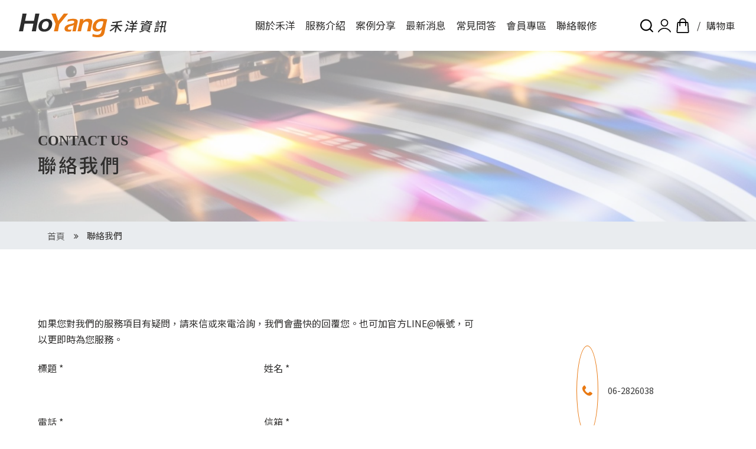

--- FILE ---
content_type: text/html; charset=utf-8
request_url: https://www.hoyangpro.com.tw/contact-210.html
body_size: 20351
content:
<!doctype html>
<html dir="ltr" lang="zh-TW">
<head>
<meta charset="UTF-8" />
<meta name="viewport" content="width=device-width, initial-scale=1.0">
<title>印表機廠商、禾洋投影機會議室設備、繪圖機</title>	
<meta name="author" content="印表機廠商、禾洋投影機會議室設備、繪圖機" />
<meta name="copyright" content="禾洋資訊版權所有" />
<meta name="description" content="印表機廠商更快速的列印速度，更保持清晰的輸出效果。會議室設備讓您減少運營成本同時也提高工作效率。印表機廠商提供全品牌投影機、印表機、HP繪圖機買賣與維修服務，本公司維修技師已在業界服務有十多年的經歷，印表機廠商累積多年的實務經驗能為您快速檢修，不用再苦苦等候，投影機廠商最快當日報價當日完修。" />
<meta name="distribution" content="Taiwan" /> 
<meta name="keywords" content="印表機廠商" />
<meta name="format-detection" content="telephone=no" />
<meta property="og:url" content="https://www.hoyangpro.com.tw/contact-210.html" />
<meta property="og:type" content="website" />
<meta property="og:title" content="" />
<meta property="og:description" content="" />
<meta property="og:image" content="https://www.hoyangpro.com.tw/userfiles/images/20250128093201928.jpg" />
<meta name="Robots" content="index,follow"/>
<link href="https://www.hoyangpro.com.tw/contact-210.html" rel="canonical" />
<!-- Google Fonts -->
<link rel="preconnect" href="https://fonts.googleapis.com">
<link rel="preconnect" href="https://fonts.gstatic.com" crossorigin>
<link rel="preload" as="style" href="https://fonts.googleapis.com/css2?family=Cinzel+Decorative:wght@400;700;900&family=Montserrat:ital,wght@0,100..900;1,100..900&family=Noto+Sans+TC:wght@100..900&display=swap" onload="this.onload=null;this.rel='stylesheet'">
<noscript><link rel="stylesheet" href="https://fonts.googleapis.com/css2?family=Cinzel+Decorative:wght@400;700;900&family=Montserrat:ital,wght@0,100..900;1,100..900&family=Noto+Sans+TC:wght@100..900&display=swap"></noscript>
<!-- 主樣式 -->
<link rel="stylesheet" href="/css/all.min.css">
<link rel="stylesheet" href="/css/01/root.css">
<link rel="stylesheet" href="/css/01/main.css">
<link rel="stylesheet" href="/css/01/layout.css">
<link rel="stylesheet" href="/css/01/forms.css">
<!-- FontAwesome 多版本 -->
<link rel="preload" href="/css/fontawesome-all.css" as="style" onload="this.onload=null;this.rel='stylesheet'">
<noscript><link rel="stylesheet" href="/css/fontawesome-all.css"></noscript>
<link rel="preload" href="/css/font-awesome.min.css" as="style" onload="this.onload=null;this.rel='stylesheet'">
<noscript><link rel="stylesheet" href="/css/font-awesome.min.css"></noscript>
<link rel="preload" href="/css/fontawesome.min.css" as="style" onload="this.onload=null;this.rel='stylesheet'">
<noscript><link rel="stylesheet" href="/css/fontawesome.min.css"></noscript>
<!-- 延遲載入樣式 -->
<link rel="preload" href="/css/contentBuilder.css" as="style" onload="this.onload=null;this.rel='stylesheet'">
<noscript><link rel="stylesheet" href="/css/contentBuilder.css"></noscript>
<link rel="preload" href="/css/SeoJump.css" as="style" onload="this.onload=null;this.rel='stylesheet'">
<noscript><link rel="stylesheet" href="/css/SeoJump.css"></noscript>
<script src="/jquery/jquery-1.10.js"></script>
<script>
	if ('' != '') {
		alert('');
		if ('N' == 'Y') history.back();
	}
	if ('' != '') location.href = '';
</script>

</head>
<body>

<div class="webBox" style="">


<div class="wrapper">
	<header>
	<div id="cis"><a href="/" title="禾洋資訊"><img src="/userfiles/images/20250128092713790.svg" alt="禾洋資訊"></a></div>
	<div id="webmenu">
		<nav>
			<ul>
				
				<li>
					<p><a href="/article-about.html" title="關於禾洋">關於禾洋</a></p>
					<div class="menu_body"></div>
				</li>
				
				<li>
					<p><a href="/product.html" title="服務介紹">服務介紹</a><b><i class="fa fa-plus" aria-hidden="true"></i></b></p>
					<div class="menu_body"><ul class="subOption"><li><div class="sub2Title bo"><p><a title="投影機專區" href="javascript:void(0);">投影機專區</a></p><b><i class="fa fa-plus" aria-hidden="true"></i></b></div><ul class="sub2Option"><li><div class="sub3Title"><p><a title="投影機｜商務教育型" href="/product38.html">投影機｜商務教育型</a></p></div></li><li><div class="sub3Title"><p><a title="投影機｜工程高亮型" href="/product39.html">投影機｜工程高亮型</a></p></div></li><li><div class="sub3Title"><p><a title="投影機｜家庭劇院型" href="/product40.html">投影機｜家庭劇院型</a></p></div></li><li><div class="sub3Title"><p><a title="投影機｜可攜行動型" href="/product41.html">投影機｜可攜行動型</a></p></div></li></ul></li><li><div class="sub2Title bo"><p><a title="布幕專區" href="javascript:void(0);">布幕專區</a></p><b><i class="fa fa-plus" aria-hidden="true"></i></b></div><ul class="sub2Option"><li><div class="sub3Title"><p><a title="布幕｜壁掛手拉" href="/product42.html">布幕｜壁掛手拉</a></p></div></li><li><div class="sub3Title"><p><a title="布幕｜壁掛電動" href="/product43.html">布幕｜壁掛電動</a></p></div></li><li><div class="sub3Title"><p><a title="布幕｜移動攜帶" href="/product44.html">布幕｜移動攜帶</a></p></div></li><li><div class="sub3Title"><p><a title="布幕｜抗光專區" href="/product45.html">布幕｜抗光專區</a></p></div></li></ul></li><li><div class="sub2Title"><p><a title="政府採購區" href="/product8.html">政府採購區</a></p></di></li><li><div class="sub2Title"><p><a title="投影機配件" href="/product46.html">投影機配件</a></p></di></li><li><div class="sub2Title bo"><p><a title="印表機專區" href="javascript:void(0);">印表機專區</a></p><b><i class="fa fa-plus" aria-hidden="true"></i></b></div><ul class="sub2Option"><li><div class="sub3Title"><p><a title="印表機設備" href="/product48.html">印表機設備</a></p></div></li><li><div class="sub3Title"><p><a title="列印耗材" href="/product49.html">列印耗材</a></p></div></li></ul></li><li><div class="sub2Title"><p><a title="顯示器設備" href="/product47.html">顯示器設備</a></p></di></li><li><div class="sub2Title bo"><p><a title="出租服務" href="javascript:void(0);">出租服務</a></p><b><i class="fa fa-plus" aria-hidden="true"></i></b></div><ul class="sub2Option"><li><div class="sub3Title"><p><a title="租投影機" href="/product54.html">租投影機</a></p></div></li><li><div class="sub3Title"><p><a title="租布幕與配件" href="/product55.html">租布幕與配件</a></p></div></li><li><div class="sub3Title"><p><a title="租麥克風" href="/product56.html">租麥克風</a></p></div></li><li><div class="sub3Title"><p><a title="租繪圖機" href="/product57.html">租繪圖機</a></p></div></li></ul></li><li><div class="sub2Title"><p><a title="維修服務" href="/product16.html">維修服務</a></p></di></li><li><div class="sub2Title"><p><a title="福利專區" href="/product35.html">福利專區</a></p></di></li></div>
				</li>
				
				<li>
					<p><a href="/book.html" title="案例分享">案例分享</a><b><i class="fa fa-plus" aria-hidden="true"></i></b></p>
					<div class="menu_body"><ul class="subOption"><li><div class="sub2Title"><p><a title="維修案例" href="/book1.html">維修案例</a></p></div></li><li><div class="sub2Title"><p><a title="安裝案例" href="/book2.html">安裝案例</a></p></div></li><li><div class="sub2Title"><p><a title="測試紀錄" href="/book4.html">測試紀錄</a></p></div></li></ul></div>
				</li>
				
				<li>
					<p><a href="/news.html" title="最新消息">最新消息</a></p>
					<div class="menu_body"></div>
				</li>
				
				<li>
					<p><a href="/faq.html" title="常見問答">常見問答</a></p>
					<div class="menu_body"></div>
				</li>
				
				<li>
					<p><a href="/member_center.html" title="會員專區">會員專區</a></p>
					<div class="menu_body"></div>
				</li>
				
				<li>
					<p><a href="/contact.html" title="聯絡報修">聯絡報修</a></p>
					<div class="menu_body"></div>
				</li>
				
			</ul>
		</nav>
	</div>
	<div id="topbtns">
		<font class="d_block btn" id="openform" title="搜尋"><svg><use xlink:href="/svg/01/icons.svg#search"></use></svg></font>
		<div class="dropdown member">
			<button type="button" class="btn" id="openmember" title="會員專區" data-type="0"><svg><use xlink:href="/svg/01/icons.svg#user"></use></svg></button>
			<div class="dropdown_menu member_list" data-type="0">
				<a href="/login.html" title="會員登入">會員登入</a>
				<a href="/member_join.html" title="會員註冊">會員註冊</a>
			</div>
		</div>
		<div class="dropdown order">
			<button type="button" class="btn" id="openshop" title="購物車" data-type="0"><svg><use xlink:href="/svg/01/icons.svg#shpping"></use></svg><font>購物車</font></button>
			<div class="dropdown_menu order_list" data-type="0"><div class="order_empty">購物車沒有加入任何商品</div></div>
		</div>
		<button type="button" id="menu_btn" data-type="1" title="Menu"><span></span><span></span><span></span></button>
	</div>
	<form id="hSearch" name="hSearch" method="get" data-type="1" action="/searchItem.php">
		<input type="hidden" id="pageid" date-action="pagedown" name="p" value="1" />
		<input type="text" name="kw" value="" placeholder="請輸入關鍵字" />
		<font id="go_search"><svg><use xlink:href="/svg/01/icons.svg#search"></use></svg></font>
	</form>
</header>
<script src="/scripts/tw_cn.js"></script>
	<div id="sub_banner">
		<a class="banner_img" href="/" title="印表機廠商、禾洋投影機會議室設備、繪圖機"><img class="img_cover" src="/userfiles/images/20250407023934636.jpg" alt="印表機廠商、禾洋投影機會議室設備、繪圖機" /></a>
		<div class="workframe banner_txt">
			<h2>CONTACT US</h2>
			<h1>聯絡我們</h1>
		</div>
	</div>
	<div class="aside">
		<ol class="breadcrumb workframe">
			<li class="breadcrumb_item"><a href="/" title="首頁">首頁</a></li>
			<li class="breadcrumb_item">聯絡我們</li>
		</ol>
	</div>
	<div id="wrap">
		<div class="workframe_s">
			<div id="content_wrap">
				<div class="workframe_s" id="contact_page">
					<div class="col_md_8 col_12">
						<form class="form_box" id="form1" name="form1" method="post" autocomplete="on">
							<div class="detail_box large_item"><p>如果您對我們的服務項目有疑問，請<span baseline="" color:#ff0000;"="" vertical-align:="">來信</span>或<span baseline="" color:#ff0000;vertical-align:"="">來電</span>洽詢，我們會盡快的回覆您。也可加官方LINE<span style="font-size: 1rem;">@</span><span style="font-size: 1rem;">帳號，可以更即時為您服務。</span></p></div>
							<div class="form_item"><label for="Name">標題 *</label><input type="text" id="Title" name="Title" /></div>
							<div class="form_item"><label for="Name">姓名 *</label><input type="text" id="Name" name="Name" /></div>
							<div class="form_item"><label for="Phone">電話 *</label><input type="tel" id="Phone" name="Phone" inputmode="tel" /></div>
							<div class="form_item"><label for="Email">信箱 *</label><input type="text" id="Email" name="Email" inputmode="email" /></div>
							<div class="form_item large_item"><label for="Content">詳細說明</label><textarea name="Content" id="Content" cols="45" rows="5">您好!我想詢問行動輕便型投影機｜BENQ GP520｜LED光源｜2600 ANSI流明｜解析度4K-UHD｜長焦｜內建OS智慧調光自動對焦校正，</textarea></div>
							<div class="form_item check_box">
								<label for="Checknum">驗證碼 *</label>
								<font>
									<input type="text" id="Checknum" name="Checknum" onKeyUp="this.value=this.value.toUpperCase();" maxlength="4" autocomplete="off" />
									<img id="rand-img"src="/vdimgck.php" alt="看不清楚？ 點圖更換新圖片" onClick="this.src=this.src+'?'">
								</font>
							</div>
							<div class="form_item send_box"><button type="button" class="send_btn" id="btnOK">送出</button></div>
						</form>
					</div>
					<div class="col_lg_3 col_md_4 col_12 bg_info">
						<div class="contact_information">
							<p class="title">CONTACT INFORMATION</p>
							<a class="phone" href="tel:06-2826038" title="06-2826038" ><font><svg><use xlink:href="/svg/01/icons.svg#phone"></use></svg></font><span>06-2826038</span></a>
							<a class="phone" href="tel:" title=""  style="display:none;"><font><svg><use xlink:href="/svg/01/icons.svg#phone"></use></svg></font><span></span></a>
							<a class="mail" href="mailto:hoyang.sam@gmail.com" title="hoyang.sam@gmail.com" ><font><svg><use xlink:href="/svg/01/icons.svg#mail"></use></svg></font><span>hoyang.sam@gmail.com</span></a>
							<a class="map" href="https://maps.google.com/maps?ll=23.016519,120.21529&z=15&t=m&hl=zh-TW&gl=US&mapclient=embed&q=704+%E5%8F%B0%E5%8D%97%E5%B8%82%E5%8C%97%E5%8D%80%E5%8C%97%E6%88%90%E8%B7%AF99%E8%99%9F" title="704 台南市北區北成路99號" target="_blank" ><font><svg><use xlink:href="/svg/01/icons.svg#map"></use></svg></font><span>704 台南市北區北成路99號</span></a>
							<a class="line" href="https://line.me/R/ti/p/~@hoyang" title="加入Line好友" target="_blank"><font><svg><use xlink:href="/svg/01/icons.svg#line"></use></svg></font><span>@hoyang</span></a>
						</div>
					</div>
				</div>
			</div>
		</div>
	</div>
	<footer>
	<div class="workframe">
		<div class="top_box">
			<div id="f_logo"><a href="/" title="禾洋資訊"><img src="/userfiles/images/20250128093042411.svg" alt="禾洋資訊" /></a></div>
			<div id="f_nav">
				
				<a href="/article-about.html" title="關於禾洋">關於禾洋</a>
				
				<a href="/product.html" title="服務介紹">服務介紹</a>
				
				<a href="/book.html" title="案例分享">案例分享</a>
				
				<a href="/news.html" title="最新消息">最新消息</a>
				
				<a href="/faq.html" title="常見問答">常見問答</a>
				
				<a href="/member_center.html" title="會員專區">會員專區</a>
				
				<a href="/contact.html" title="聯絡報修">聯絡報修</a>
				
				<a class="sitemap" href="/article-privacypolicy.html" title="隱私政策">隱私政策</a>
			</div>
		</div>
		<div class="business_info">
			<div id="f_info">
				
				<p class="plus-information"><font>A.</font><font><a href='https://maps.app.goo.gl/ajydwtvvjvFw5BYr5' title='704 台南市北區北成路99號' target='_blank'>704 台南市北區北成路99號</a></font></p>
				
				<p class="plus-information"><font>T.</font><font><a href='tel:06-2826038' title='06-2826038'>06-2826038</a></font></p>
				
				<p class="plus-information"><font>F.</font><font><a href='tel:06-2826138' title='06-2826138'>06-2826138</a></font></p>
				
				<p class="plus-information"><font>E.</font><font><a href='mailto:hoyang.sam@gmail.com' title='hoyang.sam@gmail.com'>hoyang.sam@gmail.com</a></font></p>
				
				<p class="plus-information"><font>營業時間.</font><font>09:00~18:00 假日公休</font></p>
				
				<p class="plus-information"><font>統編.</font><font>54562219</font></p>
				
			</div>
		</div>
		<div class="rightBox">
			<div id="community_box">
				<a class="line" href="line://ti/p/@hoyang" target="_blank" title="加入Line好友" target="_blank"><svg><use xlink:href="/svg/01/icons.svg#line"></use></svg></a>
				<a class="fb" href="https://www.facebook.com/hoyang2219" title="粉絲專頁" target="_blank"><svg><use xlink:href="/svg/01/icons.svg#facebook"></use></svg></a>
				<a class="ig" href="https://www.instagram.com/hoyangpro/" title="Instagram" target="_blank"><svg viewBox="-21 -21 682.66669 682.66669" xmlns="http://www.w3.org/2000/svg"><path d="m0 132.976562v374.046876c0 73.441406 59.535156 132.976562 132.976562 132.976562h374.046876c73.441406 0 132.976562-59.535156 132.976562-132.976562v-374.046876c0-73.441406-59.535156-132.976562-132.976562-132.976562h-374.046876c-73.441406 0-132.976562 59.535156-132.976562 132.976562zm387.792969 368.359376c-157.855469 54.464843-303.59375-91.273438-249.128907-249.128907 18.351563-53.203125 60.335938-95.191406 113.539063-113.542969 157.859375-54.464843 303.597656 91.273438 249.132813 249.132813-18.351563 53.203125-60.335938 95.1875-113.542969 113.539063zm154.28125-374.859376c-2.511719 13.152344-13.394531 20.804688-24.652344 20.804688-6.851563 0-13.835937-2.828125-19.183594-8.964844-.472656-.542968-.914062-1.125-1.304687-1.730468-5.519532-8.4375-5.691406-18.460938-1-26.589844 3.320312-5.753906 8.679687-9.863282 15.097656-11.582032 6.410156-1.726562 13.113281-.839843 18.859375 2.484376 8.132813 4.6875 12.992187 13.457031 12.4375 23.511718-.039063.6875-.121094 1.386719-.253906 2.066406zm0 0"/><path d="m320 164.523438c-85.734375 0-155.476562 69.742187-155.476562 155.476562s69.742187 155.476562 155.476562 155.476562 155.476562-69.742187 155.476562-155.476562-69.742187-155.476562-155.476562-155.476562zm0 0"/></svg></a>
			</div>
			<div id="f_other">
				<div>2024© Copyright All Rights Reserved</div>
				<div><p><a href="https://www.iweb.com.tw/" target="_blank" title="蘋果網頁設計" rel="noopener">蘋果網頁設計</a></p></div>
			</div>
		</div>
	</div>
</footer>

<a id="gotop" data-type="0" href="javascript:goTop();" title="TOP"><svg xmlns="http://www.w3.org/2000/svg" viewBox="0 0 448 512"><path d="M246.6 41.4c-12.5-12.5-32.8-12.5-45.3 0l-160 160c-12.5 12.5-12.5 32.8 0 45.3s32.8 12.5 45.3 0L224 109.3l137.4 137.3c12.5 12.5 32.8 12.5 45.3 0s12.5-32.8 0-45.3l-160-160zm160 352l-160-160c-12.5-12.5-32.8-12.5-45.3 0l-160 160c-12.5 12.5-12.5 32.8 0 45.3s32.8 12.5 45.3 0L224 301.3l137.4 137.3c12.5 12.5 32.8 12.5 45.3 0s12.5-32.8 0-45.3z"/></svg></a>
<link href="//cdn.jsdelivr.net/npm/slick-carousel@1.8.1/slick/slick.css" rel="stylesheet">
<link href="//cdn.jsdelivr.net/npm/slick-carousel@1.8.1/slick/slick-theme.css" rel="stylesheet">
<link href="/jquery/fancybox-3.0/dist/jquery.fancybox.css" rel="stylesheet">
<script src="//cdn.jsdelivr.net/npm/slick-carousel@1.8.1/slick/slick.min.js"></script>
<script src="/jquery/fancybox-3.0/dist/jquery.fancybox.min.js"></script>
<script src="https://d.line-scdn.net/r/web/social-plugin/js/thirdparty/loader.min.js" async defer></script>
<script src="/jquery/01/jquery-templates.js"></script>
<script src="/scripts/tw_cn2.js"></script>
<div id="fb-root"></div>
<script async defer crossorigin="anonymous" src="https://connect.facebook.net/zh_TW/sdk.js#xfbml=1&version=v9.0"></script>
</div>
</div>
</body>
</html>
<script>
	$(function(){
		$('#btnOK').click(function(){
			var fields = [
				{ id: 'Title', message: '請選擇標題!' },
				{ id: 'Name', message: '請輸入姓名!' },
				{ id: 'Phone', message: '請輸入電話!' },
				{ id: 'Email', message: '請輸入信箱!', validate: /^[a-zA-Z0-9_\-\.]+@[a-zA-Z0-9_\-]+(\.[a-zA-Z0-9_\-]+)+$/ },
				{ id: 'Checknum', message: '請輸入驗證碼!' }
			];

			for (var i = 0; i < fields.length; i++) {
				var field = fields[i];
				var $element = $('#' + field.id);
				if ($element.val() == '') {
					alert(field.message);
					$element.focus();
					return false;
				}
				if (field.validate && !field.validate.test($element.val())) {
					alert('信箱不合法!');
					$element.focus();
					return false;
				}
			}
			
			$(this).attr('disabled','disabled');
			$('#form1').submit();
		});
	});
	document.body.oncopy = event => {
		event.preventDefault();
		let textFont,
		copyFont = window.getSelection(0).toString();
		textFont = (copyFont.length > 10) ? copyFont + '\n\n' + '原文網址: 印表機廠商、禾洋投影機會議室設備、繪圖機 https://www.hoyangpro.com.tw/contact-210.html\n' + '著作權歸作者所有。商業轉載請聯絡作者獲得授權，非商業轉載請註明出處。' : copyFont;
		return (event.clipboardData) ? event.clipboardData.setData('text', textFont) : window.clipboardData.setData('text', textFont);
	};
</script>

--- FILE ---
content_type: text/css
request_url: https://www.hoyangpro.com.tw/css/contentBuilder.css
body_size: 294296
content:
﻿﻿﻿﻿﻿/**********************************
    bootstrap.min.css
***********************************/
.lead{font-size:1.25rem;font-weight:300}.display-1{font-size:6rem;font-weight:300;line-height:1.2}.display-2{font-size:5.5rem;font-weight:300;line-height:1.2}.display-3{font-size:4.5rem;font-weight:300;line-height:1.2}.display-4{font-size:3.5rem;font-weight:300;line-height:1.2}hr{margin-top:1rem;margin-bottom:1rem;border:0;border-top:1px solid rgba(0,0,0,.1)}.small,small{font-size:80%;font-weight:400}.mark,mark{padding:.2em;background-color:#fcf8e3}.list-unstyled{padding-left:0;list-style:none}.list-inline{padding-left:0;list-style:none}.list-inline-item{display:inline-block}.list-inline-item:not(:last-child){margin-right:.5rem}.initialism{font-size:90%;text-transform:uppercase}.blockquote{margin-bottom:1rem;font-size:1.25rem}.blockquote-footer{display:block;font-size:80%;color:#6c757d}.blockquote-footer::before{content:"\2014 \00A0"}.img-fluid{max-width:100%;height:auto}.img-thumbnail{padding:.25rem;background-color:#fff;border:1px solid #dee2e6;border-radius:.25rem;max-width:100%;height:auto}.figure{display:inline-block}.figure-img{margin-bottom:.5rem;line-height:1}.figure-caption{font-size:90%;color:#6c757d}code{font-size:87.5%;color:#e83e8c;word-break:break-word}a>code{color:inherit}kbd{padding:.2rem .4rem;font-size:87.5%;color:#fff;background-color:#212529;border-radius:.2rem}kbd kbd{padding:0;font-size:100%;font-weight:700}pre{display:block;font-size:87.5%;color:#212529}pre code{font-size:inherit;color:inherit;word-break:normal}.pre-scrollable{max-height:340px;overflow-y:scroll}.container{width:100%;padding-right:15px;padding-left:15px;margin-right:auto;margin-left:auto}@media (min-width:576px){.container{max-width:540px}}@media (min-width:768px){.container{max-width:720px}}@media (min-width:992px){.container{max-width:960px}}@media (min-width:1200px){.container{max-width:1140px}}.container-fluid{width:100%;padding-right:15px;padding-left:15px;margin-right:auto;margin-left:auto}.row{display:-ms-flexbox;display:flex;-ms-flex-wrap:wrap;flex-wrap:wrap;margin-right:-15px;margin-left:-15px}.no-gutters{margin-right:0;margin-left:0}.no-gutters>.col,.no-gutters>[class*=col-]{padding-right:0;padding-left:0}.col,.col-1,.col-10,.col-11,.col-12,.col-2,.col-3,.col-4,.col-5,.col-6,.col-7,.col-8,.col-9,.col-auto,.col-lg,.col-lg-1,.col-lg-10,.col-lg-11,.col-lg-12,.col-lg-2,.col-lg-3,.col-lg-4,.col-lg-5,.col-lg-6,.col-lg-7,.col-lg-8,.col-lg-9,.col-lg-auto,.col-md,.col-md-1,.col-md-10,.col-md-11,.col-md-12,.col-md-2,.col-md-3,.col-md-4,.col-md-5,.col-md-6,.col-md-7,.col-md-8,.col-md-9,.col-md-auto,.col-sm,.col-sm-1,.col-sm-10,.col-sm-11,.col-sm-12,.col-sm-2,.col-sm-3,.col-sm-4,.col-sm-5,.col-sm-6,.col-sm-7,.col-sm-8,.col-sm-9,.col-sm-auto,.col-xl,.col-xl-1,.col-xl-10,.col-xl-11,.col-xl-12,.col-xl-2,.col-xl-3,.col-xl-4,.col-xl-5,.col-xl-6,.col-xl-7,.col-xl-8,.col-xl-9,.col-xl-auto{position:relative;width:100%;min-height:1px;padding-right:15px;padding-left:15px}.col{-ms-flex-preferred-size:0;flex-basis:0;-ms-flex-positive:1;flex-grow:1;max-width:100%}.col-auto{-ms-flex:0 0 auto;flex:0 0 auto;width:auto;max-width:none}.col-1{-ms-flex:0 0 8.333333%;flex:0 0 8.333333%;max-width:8.333333%}.col-2{-ms-flex:0 0 16.666667%;flex:0 0 16.666667%;max-width:16.666667%}.col-3{-ms-flex:0 0 25%;flex:0 0 25%;max-width:25%}.col-4{-ms-flex:0 0 33.333333%;flex:0 0 33.333333%;max-width:33.333333%}.col-5{-ms-flex:0 0 41.666667%;flex:0 0 41.666667%;max-width:41.666667%}.col-6{-ms-flex:0 0 50%;flex:0 0 50%;max-width:50%}.col-7{-ms-flex:0 0 58.333333%;flex:0 0 58.333333%;max-width:58.333333%}.col-8{-ms-flex:0 0 66.666667%;flex:0 0 66.666667%;max-width:66.666667%}.col-9{-ms-flex:0 0 75%;flex:0 0 75%;max-width:75%}.col-10{-ms-flex:0 0 83.333333%;flex:0 0 83.333333%;max-width:83.333333%}.col-11{-ms-flex:0 0 91.666667%;flex:0 0 91.666667%;max-width:91.666667%}.col-12{-ms-flex:0 0 100%;flex:0 0 100%;max-width:100%}.order-first{-ms-flex-order:-1;order:-1}.order-last{-ms-flex-order:13;order:13}.order-0{-ms-flex-order:0;order:0}.order-1{-ms-flex-order:1;order:1}.order-2{-ms-flex-order:2;order:2}.order-3{-ms-flex-order:3;order:3}.order-4{-ms-flex-order:4;order:4}.order-5{-ms-flex-order:5;order:5}.order-6{-ms-flex-order:6;order:6}.order-7{-ms-flex-order:7;order:7}.order-8{-ms-flex-order:8;order:8}.order-9{-ms-flex-order:9;order:9}.order-10{-ms-flex-order:10;order:10}.order-11{-ms-flex-order:11;order:11}.order-12{-ms-flex-order:12;order:12}.offset-1{margin-left:8.333333%}.offset-2{margin-left:16.666667%}.offset-3{margin-left:25%}.offset-4{margin-left:33.333333%}.offset-5{margin-left:41.666667%}.offset-6{margin-left:50%}.offset-7{margin-left:58.333333%}.offset-8{margin-left:66.666667%}.offset-9{margin-left:75%}.offset-10{margin-left:83.333333%}.offset-11{margin-left:91.666667%}@media (min-width:576px){.col-sm{-ms-flex-preferred-size:0;flex-basis:0;-ms-flex-positive:1;flex-grow:1;max-width:100%}.col-sm-auto{-ms-flex:0 0 auto;flex:0 0 auto;width:auto;max-width:none}.col-sm-1{-ms-flex:0 0 8.333333%;flex:0 0 8.333333%;max-width:8.333333%}.col-sm-2{-ms-flex:0 0 16.666667%;flex:0 0 16.666667%;max-width:16.666667%}.col-sm-3{-ms-flex:0 0 25%;flex:0 0 25%;max-width:25%}.col-sm-4{-ms-flex:0 0 33.333333%;flex:0 0 33.333333%;max-width:33.333333%}.col-sm-5{-ms-flex:0 0 41.666667%;flex:0 0 41.666667%;max-width:41.666667%}.col-sm-6{-ms-flex:0 0 50%;flex:0 0 50%;max-width:50%}.col-sm-7{-ms-flex:0 0 58.333333%;flex:0 0 58.333333%;max-width:58.333333%}.col-sm-8{-ms-flex:0 0 66.666667%;flex:0 0 66.666667%;max-width:66.666667%}.col-sm-9{-ms-flex:0 0 75%;flex:0 0 75%;max-width:75%}.col-sm-10{-ms-flex:0 0 83.333333%;flex:0 0 83.333333%;max-width:83.333333%}.col-sm-11{-ms-flex:0 0 91.666667%;flex:0 0 91.666667%;max-width:91.666667%}.col-sm-12{-ms-flex:0 0 100%;flex:0 0 100%;max-width:100%}.order-sm-first{-ms-flex-order:-1;order:-1}.order-sm-last{-ms-flex-order:13;order:13}.order-sm-0{-ms-flex-order:0;order:0}.order-sm-1{-ms-flex-order:1;order:1}.order-sm-2{-ms-flex-order:2;order:2}.order-sm-3{-ms-flex-order:3;order:3}.order-sm-4{-ms-flex-order:4;order:4}.order-sm-5{-ms-flex-order:5;order:5}.order-sm-6{-ms-flex-order:6;order:6}.order-sm-7{-ms-flex-order:7;order:7}.order-sm-8{-ms-flex-order:8;order:8}.order-sm-9{-ms-flex-order:9;order:9}.order-sm-10{-ms-flex-order:10;order:10}.order-sm-11{-ms-flex-order:11;order:11}.order-sm-12{-ms-flex-order:12;order:12}.offset-sm-0{margin-left:0}.offset-sm-1{margin-left:8.333333%}.offset-sm-2{margin-left:16.666667%}.offset-sm-3{margin-left:25%}.offset-sm-4{margin-left:33.333333%}.offset-sm-5{margin-left:41.666667%}.offset-sm-6{margin-left:50%}.offset-sm-7{margin-left:58.333333%}.offset-sm-8{margin-left:66.666667%}.offset-sm-9{margin-left:75%}.offset-sm-10{margin-left:83.333333%}.offset-sm-11{margin-left:91.666667%}}@media (min-width:768px){.col-md{-ms-flex-preferred-size:0;flex-basis:0;-ms-flex-positive:1;flex-grow:1;max-width:100%}.col-md-auto{-ms-flex:0 0 auto;flex:0 0 auto;width:auto;max-width:none}.col-md-1{-ms-flex:0 0 8.333333%;flex:0 0 8.333333%;max-width:8.333333%}.col-md-2{-ms-flex:0 0 16.666667%;flex:0 0 16.666667%;max-width:16.666667%}.col-md-3{-ms-flex:0 0 25%;flex:0 0 25%;max-width:25%}.col-md-4{-ms-flex:0 0 33.333333%;flex:0 0 33.333333%;max-width:33.333333%}.col-md-5{-ms-flex:0 0 41.666667%;flex:0 0 41.666667%;max-width:41.666667%}.col-md-6{-ms-flex:0 0 50%;flex:0 0 50%;max-width:50%}.col-md-7{-ms-flex:0 0 58.333333%;flex:0 0 58.333333%;max-width:58.333333%}.col-md-8{-ms-flex:0 0 66.666667%;flex:0 0 66.666667%;max-width:66.666667%}.col-md-9{-ms-flex:0 0 75%;flex:0 0 75%;max-width:75%}.col-md-10{-ms-flex:0 0 83.333333%;flex:0 0 83.333333%;max-width:83.333333%}.col-md-11{-ms-flex:0 0 91.666667%;flex:0 0 91.666667%;max-width:91.666667%}.col-md-12{-ms-flex:0 0 100%;flex:0 0 100%;max-width:100%}.order-md-first{-ms-flex-order:-1;order:-1}.order-md-last{-ms-flex-order:13;order:13}.order-md-0{-ms-flex-order:0;order:0}.order-md-1{-ms-flex-order:1;order:1}.order-md-2{-ms-flex-order:2;order:2}.order-md-3{-ms-flex-order:3;order:3}.order-md-4{-ms-flex-order:4;order:4}.order-md-5{-ms-flex-order:5;order:5}.order-md-6{-ms-flex-order:6;order:6}.order-md-7{-ms-flex-order:7;order:7}.order-md-8{-ms-flex-order:8;order:8}.order-md-9{-ms-flex-order:9;order:9}.order-md-10{-ms-flex-order:10;order:10}.order-md-11{-ms-flex-order:11;order:11}.order-md-12{-ms-flex-order:12;order:12}.offset-md-0{margin-left:0}.offset-md-1{margin-left:8.333333%}.offset-md-2{margin-left:16.666667%}.offset-md-3{margin-left:25%}.offset-md-4{margin-left:33.333333%}.offset-md-5{margin-left:41.666667%}.offset-md-6{margin-left:50%}.offset-md-7{margin-left:58.333333%}.offset-md-8{margin-left:66.666667%}.offset-md-9{margin-left:75%}.offset-md-10{margin-left:83.333333%}.offset-md-11{margin-left:91.666667%}}@media (min-width:992px){.col-lg{-ms-flex-preferred-size:0;flex-basis:0;-ms-flex-positive:1;flex-grow:1;max-width:100%}.col-lg-auto{-ms-flex:0 0 auto;flex:0 0 auto;width:auto;max-width:none}.col-lg-1{-ms-flex:0 0 8.333333%;flex:0 0 8.333333%;max-width:8.333333%}.col-lg-2{-ms-flex:0 0 16.666667%;flex:0 0 16.666667%;max-width:16.666667%}.col-lg-3{-ms-flex:0 0 25%;flex:0 0 25%;max-width:25%}.col-lg-4{-ms-flex:0 0 33.333333%;flex:0 0 33.333333%;max-width:33.333333%}.col-lg-5{-ms-flex:0 0 41.666667%;flex:0 0 41.666667%;max-width:41.666667%}.col-lg-6{-ms-flex:0 0 50%;flex:0 0 50%;max-width:50%}.col-lg-7{-ms-flex:0 0 58.333333%;flex:0 0 58.333333%;max-width:58.333333%}.col-lg-8{-ms-flex:0 0 66.666667%;flex:0 0 66.666667%;max-width:66.666667%}.col-lg-9{-ms-flex:0 0 75%;flex:0 0 75%;max-width:75%}.col-lg-10{-ms-flex:0 0 83.333333%;flex:0 0 83.333333%;max-width:83.333333%}.col-lg-11{-ms-flex:0 0 91.666667%;flex:0 0 91.666667%;max-width:91.666667%}.col-lg-12{-ms-flex:0 0 100%;flex:0 0 100%;max-width:100%}.order-lg-first{-ms-flex-order:-1;order:-1}.order-lg-last{-ms-flex-order:13;order:13}.order-lg-0{-ms-flex-order:0;order:0}.order-lg-1{-ms-flex-order:1;order:1}.order-lg-2{-ms-flex-order:2;order:2}.order-lg-3{-ms-flex-order:3;order:3}.order-lg-4{-ms-flex-order:4;order:4}.order-lg-5{-ms-flex-order:5;order:5}.order-lg-6{-ms-flex-order:6;order:6}.order-lg-7{-ms-flex-order:7;order:7}.order-lg-8{-ms-flex-order:8;order:8}.order-lg-9{-ms-flex-order:9;order:9}.order-lg-10{-ms-flex-order:10;order:10}.order-lg-11{-ms-flex-order:11;order:11}.order-lg-12{-ms-flex-order:12;order:12}.offset-lg-0{margin-left:0}.offset-lg-1{margin-left:8.333333%}.offset-lg-2{margin-left:16.666667%}.offset-lg-3{margin-left:25%}.offset-lg-4{margin-left:33.333333%}.offset-lg-5{margin-left:41.666667%}.offset-lg-6{margin-left:50%}.offset-lg-7{margin-left:58.333333%}.offset-lg-8{margin-left:66.666667%}.offset-lg-9{margin-left:75%}.offset-lg-10{margin-left:83.333333%}.offset-lg-11{margin-left:91.666667%}}@media (min-width:1200px){.col-xl{-ms-flex-preferred-size:0;flex-basis:0;-ms-flex-positive:1;flex-grow:1;max-width:100%}.col-xl-auto{-ms-flex:0 0 auto;flex:0 0 auto;width:auto;max-width:none}.col-xl-1{-ms-flex:0 0 8.333333%;flex:0 0 8.333333%;max-width:8.333333%}.col-xl-2{-ms-flex:0 0 16.666667%;flex:0 0 16.666667%;max-width:16.666667%}.col-xl-3{-ms-flex:0 0 25%;flex:0 0 25%;max-width:25%}.col-xl-4{-ms-flex:0 0 33.333333%;flex:0 0 33.333333%;max-width:33.333333%}.col-xl-5{-ms-flex:0 0 41.666667%;flex:0 0 41.666667%;max-width:41.666667%}.col-xl-6{-ms-flex:0 0 50%;flex:0 0 50%;max-width:50%}.col-xl-7{-ms-flex:0 0 58.333333%;flex:0 0 58.333333%;max-width:58.333333%}.col-xl-8{-ms-flex:0 0 66.666667%;flex:0 0 66.666667%;max-width:66.666667%}.col-xl-9{-ms-flex:0 0 75%;flex:0 0 75%;max-width:75%}.col-xl-10{-ms-flex:0 0 83.333333%;flex:0 0 83.333333%;max-width:83.333333%}.col-xl-11{-ms-flex:0 0 91.666667%;flex:0 0 91.666667%;max-width:91.666667%}.col-xl-12{-ms-flex:0 0 100%;flex:0 0 100%;max-width:100%}.order-xl-first{-ms-flex-order:-1;order:-1}.order-xl-last{-ms-flex-order:13;order:13}.order-xl-0{-ms-flex-order:0;order:0}.order-xl-1{-ms-flex-order:1;order:1}.order-xl-2{-ms-flex-order:2;order:2}.order-xl-3{-ms-flex-order:3;order:3}.order-xl-4{-ms-flex-order:4;order:4}.order-xl-5{-ms-flex-order:5;order:5}.order-xl-6{-ms-flex-order:6;order:6}.order-xl-7{-ms-flex-order:7;order:7}.order-xl-8{-ms-flex-order:8;order:8}.order-xl-9{-ms-flex-order:9;order:9}.order-xl-10{-ms-flex-order:10;order:10}.order-xl-11{-ms-flex-order:11;order:11}.order-xl-12{-ms-flex-order:12;order:12}.offset-xl-0{margin-left:0}.offset-xl-1{margin-left:8.333333%}.offset-xl-2{margin-left:16.666667%}.offset-xl-3{margin-left:25%}.offset-xl-4{margin-left:33.333333%}.offset-xl-5{margin-left:41.666667%}.offset-xl-6{margin-left:50%}.offset-xl-7{margin-left:58.333333%}.offset-xl-8{margin-left:66.666667%}.offset-xl-9{margin-left:75%}.offset-xl-10{margin-left:83.333333%}.offset-xl-11{margin-left:91.666667%}}.table{width:100%;margin-bottom:1rem;background-color:transparent}.table td,.table th{padding:.75rem;vertical-align:top;border-top:1px solid #dee2e6}.table thead th{vertical-align:bottom;border-bottom:2px solid #dee2e6}.table tbody+tbody{border-top:2px solid #dee2e6}.table .table{background-color:#fff}.table-sm td,.table-sm th{padding:.3rem}.table-bordered{border:1px solid #dee2e6}.table-bordered td,.table-bordered th{border:1px solid #dee2e6}.table-bordered thead td,.table-bordered thead th{border-bottom-width:2px}.table-borderless tbody+tbody,.table-borderless td,.table-borderless th,.table-borderless thead th{border:0}.table-striped tbody tr:nth-of-type(odd){background-color:rgba(0,0,0,.05)}.table-hover tbody tr:hover{background-color:rgba(0,0,0,.075)}.table-primary,.table-primary>td,.table-primary>th{background-color:#b8daff}.table-hover .table-primary:hover{background-color:#9fcdff}.table-hover .table-primary:hover>td,.table-hover .table-primary:hover>th{background-color:#9fcdff}.table-secondary,.table-secondary>td,.table-secondary>th{background-color:#d6d8db}.table-hover .table-secondary:hover{background-color:#c8cbcf}.table-hover .table-secondary:hover>td,.table-hover .table-secondary:hover>th{background-color:#c8cbcf}.table-success,.table-success>td,.table-success>th{background-color:#c3e6cb}.table-hover .table-success:hover{background-color:#b1dfbb}.table-hover .table-success:hover>td,.table-hover .table-success:hover>th{background-color:#b1dfbb}.table-info,.table-info>td,.table-info>th{background-color:#bee5eb}.table-hover .table-info:hover{background-color:#abdde5}.table-hover .table-info:hover>td,.table-hover .table-info:hover>th{background-color:#abdde5}.table-warning,.table-warning>td,.table-warning>th{background-color:#ffeeba}.table-hover .table-warning:hover{background-color:#ffe8a1}.table-hover .table-warning:hover>td,.table-hover .table-warning:hover>th{background-color:#ffe8a1}.table-danger,.table-danger>td,.table-danger>th{background-color:#f5c6cb}.table-hover .table-danger:hover{background-color:#f1b0b7}.table-hover .table-danger:hover>td,.table-hover .table-danger:hover>th{background-color:#f1b0b7}.table-light,.table-light>td,.table-light>th{background-color:#fdfdfe}.table-hover .table-light:hover{background-color:#ececf6}.table-hover .table-light:hover>td,.table-hover .table-light:hover>th{background-color:#ececf6}.table-dark,.table-dark>td,.table-dark>th{background-color:#c6c8ca}.table-hover .table-dark:hover{background-color:#b9bbbe}.table-hover .table-dark:hover>td,.table-hover .table-dark:hover>th{background-color:#b9bbbe}.table-active,.table-active>td,.table-active>th{background-color:rgba(0,0,0,.075)}.table-hover .table-active:hover{background-color:rgba(0,0,0,.075)}.table-hover .table-active:hover>td,.table-hover .table-active:hover>th{background-color:rgba(0,0,0,.075)}.table .thead-dark th{color:#fff;background-color:#212529;border-color:#32383e}.table .thead-light th{color:#495057;background-color:#e9ecef;border-color:#dee2e6}.table-dark{color:#fff;background-color:#212529}.table-dark td,.table-dark th,.table-dark thead th{border-color:#32383e}.table-dark.table-bordered{border:0}.table-dark.table-striped tbody tr:nth-of-type(odd){background-color:rgba(255,255,255,.05)}.table-dark.table-hover tbody tr:hover{background-color:rgba(255,255,255,.075)}@media (max-width:575.98px){.table-responsive-sm{display:block;width:100%;overflow-x:auto;-webkit-overflow-scrolling:touch;-ms-overflow-style:-ms-autohiding-scrollbar}.table-responsive-sm>.table-bordered{border:0}}@media (max-width:767.98px){.table-responsive-md{display:block;width:100%;overflow-x:auto;-webkit-overflow-scrolling:touch;-ms-overflow-style:-ms-autohiding-scrollbar}.table-responsive-md>.table-bordered{border:0}}@media (max-width:991.98px){.table-responsive-lg{display:block;width:100%;overflow-x:auto;-webkit-overflow-scrolling:touch;-ms-overflow-style:-ms-autohiding-scrollbar}.table-responsive-lg>.table-bordered{border:0}}@media (max-width:1199.98px){.table-responsive-xl{display:block;width:100%;overflow-x:auto;-webkit-overflow-scrolling:touch;-ms-overflow-style:-ms-autohiding-scrollbar}.table-responsive-xl>.table-bordered{border:0}}.table-responsive{display:block;width:100%;overflow-x:auto;-webkit-overflow-scrolling:touch;-ms-overflow-style:-ms-autohiding-scrollbar}.table-responsive>.table-bordered{border:0}.form-control{display:block;width:100%;height:calc(2.25rem + 2px);padding:.375rem .75rem;font-size:1rem;line-height:1.5;color:#495057;background-color:#fff;background-clip:padding-box;border:1px solid #ced4da;border-radius:.25rem;transition:border-color .15s ease-in-out,box-shadow .15s ease-in-out}@media screen and (prefers-reduced-motion:reduce){.form-control{transition:none}}.form-control::-ms-expand{background-color:transparent;border:0}.form-control:focus{color:#495057;background-color:#fff;border-color:#80bdff;outline:0;box-shadow:0 0 0 .2rem rgba(0,123,255,.25)}.form-control::-webkit-input-placeholder{color:#6c757d;opacity:1}.form-control::-moz-placeholder{color:#6c757d;opacity:1}.form-control:-ms-input-placeholder{color:#6c757d;opacity:1}.form-control::-ms-input-placeholder{color:#6c757d;opacity:1}.form-control::placeholder{color:#6c757d;opacity:1}.form-control:disabled,.form-control[readonly]{background-color:#e9ecef;opacity:1}select.form-control:focus::-ms-value{color:#495057;background-color:#fff}.form-control-file,.form-control-range{display:block;width:100%}.col-form-label{padding-top:calc(.375rem + 1px);padding-bottom:calc(.375rem + 1px);margin-bottom:0;font-size:inherit;line-height:1.5}.col-form-label-lg{padding-top:calc(.5rem + 1px);padding-bottom:calc(.5rem + 1px);font-size:1.25rem;line-height:1.5}.col-form-label-sm{padding-top:calc(.25rem + 1px);padding-bottom:calc(.25rem + 1px);font-size:.875rem;line-height:1.5}.form-control-plaintext{display:block;width:100%;padding-top:.375rem;padding-bottom:.375rem;margin-bottom:0;line-height:1.5;color:#212529;background-color:transparent;border:solid transparent;border-width:1px 0}.form-control-plaintext.form-control-lg,.form-control-plaintext.form-control-sm{padding-right:0;padding-left:0}.form-control-sm{height:calc(1.8125rem + 2px);padding:.25rem .5rem;font-size:.875rem;line-height:1.5;border-radius:.2rem}.form-control-lg{height:calc(2.875rem + 2px);padding:.5rem 1rem;font-size:1.25rem;line-height:1.5;border-radius:.3rem}select.form-control[multiple],select.form-control[size]{height:auto}textarea.form-control{height:auto}.form-group{margin-bottom:1rem}.form-text{display:block;margin-top:.25rem}.form-row{display:-ms-flexbox;display:flex;-ms-flex-wrap:wrap;flex-wrap:wrap;margin-right:-5px;margin-left:-5px}.form-row>.col,.form-row>[class*=col-]{padding-right:5px;padding-left:5px}.form-check{position:relative;display:block;padding-left:1.25rem}.form-check-input{position:absolute;margin-top:.3rem;margin-left:-1.25rem}.form-check-input:disabled~.form-check-label{color:#6c757d}.form-check-label{margin-bottom:0}.form-check-inline{display:-ms-inline-flexbox;display:inline-flex;-ms-flex-align:center;align-items:center;padding-left:0;margin-right:.75rem}.form-check-inline .form-check-input{position:static;margin-top:0;margin-right:.3125rem;margin-left:0}.valid-feedback{display:none;width:100%;margin-top:.25rem;font-size:80%;color:#28a745}.valid-tooltip{position:absolute;top:100%;z-index:5;display:none;max-width:100%;padding:.25rem .5rem;margin-top:.1rem;font-size:.875rem;line-height:1.5;color:#fff;background-color:rgba(40,167,69,.9);border-radius:.25rem}.custom-select.is-valid,.form-control.is-valid,.was-validated .custom-select:valid,.was-validated .form-control:valid{border-color:#28a745}.custom-select.is-valid:focus,.form-control.is-valid:focus,.was-validated .custom-select:valid:focus,.was-validated .form-control:valid:focus{border-color:#28a745;box-shadow:0 0 0 .2rem rgba(40,167,69,.25)}.custom-select.is-valid~.valid-feedback,.custom-select.is-valid~.valid-tooltip,.form-control.is-valid~.valid-feedback,.form-control.is-valid~.valid-tooltip,.was-validated .custom-select:valid~.valid-feedback,.was-validated .custom-select:valid~.valid-tooltip,.was-validated .form-control:valid~.valid-feedback,.was-validated .form-control:valid~.valid-tooltip{display:block}.form-control-file.is-valid~.valid-feedback,.form-control-file.is-valid~.valid-tooltip,.was-validated .form-control-file:valid~.valid-feedback,.was-validated .form-control-file:valid~.valid-tooltip{display:block}.form-check-input.is-valid~.form-check-label,.was-validated .form-check-input:valid~.form-check-label{color:#28a745}.form-check-input.is-valid~.valid-feedback,.form-check-input.is-valid~.valid-tooltip,.was-validated .form-check-input:valid~.valid-feedback,.was-validated .form-check-input:valid~.valid-tooltip{display:block}.custom-control-input.is-valid~.custom-control-label,.was-validated .custom-control-input:valid~.custom-control-label{color:#28a745}.custom-control-input.is-valid~.custom-control-label::before,.was-validated .custom-control-input:valid~.custom-control-label::before{background-color:#71dd8a}.custom-control-input.is-valid~.valid-feedback,.custom-control-input.is-valid~.valid-tooltip,.was-validated .custom-control-input:valid~.valid-feedback,.was-validated .custom-control-input:valid~.valid-tooltip{display:block}.custom-control-input.is-valid:checked~.custom-control-label::before,.was-validated .custom-control-input:valid:checked~.custom-control-label::before{background-color:#34ce57}.custom-control-input.is-valid:focus~.custom-control-label::before,.was-validated .custom-control-input:valid:focus~.custom-control-label::before{box-shadow:0 0 0 1px #fff,0 0 0 .2rem rgba(40,167,69,.25)}.custom-file-input.is-valid~.custom-file-label,.was-validated .custom-file-input:valid~.custom-file-label{border-color:#28a745}.custom-file-input.is-valid~.custom-file-label::after,.was-validated .custom-file-input:valid~.custom-file-label::after{border-color:inherit}.custom-file-input.is-valid~.valid-feedback,.custom-file-input.is-valid~.valid-tooltip,.was-validated .custom-file-input:valid~.valid-feedback,.was-validated .custom-file-input:valid~.valid-tooltip{display:block}.custom-file-input.is-valid:focus~.custom-file-label,.was-validated .custom-file-input:valid:focus~.custom-file-label{box-shadow:0 0 0 .2rem rgba(40,167,69,.25)}.invalid-feedback{display:none;width:100%;margin-top:.25rem;font-size:80%;color:#dc3545}.invalid-tooltip{position:absolute;top:100%;z-index:5;display:none;max-width:100%;padding:.25rem .5rem;margin-top:.1rem;font-size:.875rem;line-height:1.5;color:#fff;background-color:rgba(220,53,69,.9);border-radius:.25rem}.custom-select.is-invalid,.form-control.is-invalid,.was-validated .custom-select:invalid,.was-validated .form-control:invalid{border-color:#dc3545}.custom-select.is-invalid:focus,.form-control.is-invalid:focus,.was-validated .custom-select:invalid:focus,.was-validated .form-control:invalid:focus{border-color:#dc3545;box-shadow:0 0 0 .2rem rgba(220,53,69,.25)}.custom-select.is-invalid~.invalid-feedback,.custom-select.is-invalid~.invalid-tooltip,.form-control.is-invalid~.invalid-feedback,.form-control.is-invalid~.invalid-tooltip,.was-validated .custom-select:invalid~.invalid-feedback,.was-validated .custom-select:invalid~.invalid-tooltip,.was-validated .form-control:invalid~.invalid-feedback,.was-validated .form-control:invalid~.invalid-tooltip{display:block}.form-control-file.is-invalid~.invalid-feedback,.form-control-file.is-invalid~.invalid-tooltip,.was-validated .form-control-file:invalid~.invalid-feedback,.was-validated .form-control-file:invalid~.invalid-tooltip{display:block}.form-check-input.is-invalid~.form-check-label,.was-validated .form-check-input:invalid~.form-check-label{color:#dc3545}.form-check-input.is-invalid~.invalid-feedback,.form-check-input.is-invalid~.invalid-tooltip,.was-validated .form-check-input:invalid~.invalid-feedback,.was-validated .form-check-input:invalid~.invalid-tooltip{display:block}.custom-control-input.is-invalid~.custom-control-label,.was-validated .custom-control-input:invalid~.custom-control-label{color:#dc3545}.custom-control-input.is-invalid~.custom-control-label::before,.was-validated .custom-control-input:invalid~.custom-control-label::before{background-color:#efa2a9}.custom-control-input.is-invalid~.invalid-feedback,.custom-control-input.is-invalid~.invalid-tooltip,.was-validated .custom-control-input:invalid~.invalid-feedback,.was-validated .custom-control-input:invalid~.invalid-tooltip{display:block}.custom-control-input.is-invalid:checked~.custom-control-label::before,.was-validated .custom-control-input:invalid:checked~.custom-control-label::before{background-color:#e4606d}.custom-control-input.is-invalid:focus~.custom-control-label::before,.was-validated .custom-control-input:invalid:focus~.custom-control-label::before{box-shadow:0 0 0 1px #fff,0 0 0 .2rem rgba(220,53,69,.25)}.custom-file-input.is-invalid~.custom-file-label,.was-validated .custom-file-input:invalid~.custom-file-label{border-color:#dc3545}.custom-file-input.is-invalid~.custom-file-label::after,.was-validated .custom-file-input:invalid~.custom-file-label::after{border-color:inherit}.custom-file-input.is-invalid~.invalid-feedback,.custom-file-input.is-invalid~.invalid-tooltip,.was-validated .custom-file-input:invalid~.invalid-feedback,.was-validated .custom-file-input:invalid~.invalid-tooltip{display:block}.custom-file-input.is-invalid:focus~.custom-file-label,.was-validated .custom-file-input:invalid:focus~.custom-file-label{box-shadow:0 0 0 .2rem rgba(220,53,69,.25)}.form-inline{display:-ms-flexbox;display:flex;-ms-flex-flow:row wrap;flex-flow:row wrap;-ms-flex-align:center;align-items:center}.form-inline .form-check{width:100%}@media (min-width:576px){.form-inline label{display:-ms-flexbox;display:flex;-ms-flex-align:center;align-items:center;-ms-flex-pack:center;justify-content:center;margin-bottom:0}.form-inline .form-group{display:-ms-flexbox;display:flex;-ms-flex:0 0 auto;flex:0 0 auto;-ms-flex-flow:row wrap;flex-flow:row wrap;-ms-flex-align:center;align-items:center;margin-bottom:0}.form-inline .form-control{display:inline-block;width:auto;vertical-align:middle}.form-inline .form-control-plaintext{display:inline-block}.form-inline .custom-select,.form-inline .input-group{width:auto}.form-inline .form-check{display:-ms-flexbox;display:flex;-ms-flex-align:center;align-items:center;-ms-flex-pack:center;justify-content:center;width:auto;padding-left:0}.form-inline .form-check-input{position:relative;margin-top:0;margin-right:.25rem;margin-left:0}.form-inline .custom-control{-ms-flex-align:center;align-items:center;-ms-flex-pack:center;justify-content:center}.form-inline .custom-control-label{margin-bottom:0}}.btn{display:inline-block;font-weight:400;text-align:center;white-space:nowrap;vertical-align:middle;-webkit-user-select:none;-moz-user-select:none;-ms-user-select:none;user-select:none;border:1px solid transparent;padding:.375rem .75rem;font-size:1rem;line-height:1.5;border-radius:.25rem;transition:color .15s ease-in-out,background-color .15s ease-in-out,border-color .15s ease-in-out,box-shadow .15s ease-in-out}@media screen and (prefers-reduced-motion:reduce){.btn{transition:none}}.btn:focus,.btn:hover{text-decoration:none}.btn.focus,.btn:focus{outline:0;box-shadow:0 0 0 .2rem rgba(0,123,255,.25)}.btn.disabled,.btn:disabled{opacity:.65}.btn:not(:disabled):not(.disabled){cursor:pointer}a.btn.disabled,fieldset:disabled a.btn{pointer-events:none}.btn-primary{color:#fff;background-color:#007bff;border-color:#007bff}.btn-primary:hover{color:#fff;background-color:#0069d9;border-color:#0062cc}.btn-primary.focus,.btn-primary:focus{box-shadow:0 0 0 .2rem rgba(0,123,255,.5)}.btn-primary.disabled,.btn-primary:disabled{color:#fff;background-color:#007bff;border-color:#007bff}.btn-primary:not(:disabled):not(.disabled).active,.btn-primary:not(:disabled):not(.disabled):active,.show>.btn-primary.dropdown-toggle{color:#fff;background-color:#0062cc;border-color:#005cbf}.btn-primary:not(:disabled):not(.disabled).active:focus,.btn-primary:not(:disabled):not(.disabled):active:focus,.show>.btn-primary.dropdown-toggle:focus{box-shadow:0 0 0 .2rem rgba(0,123,255,.5)}.btn-secondary{color:#fff;background-color:#6c757d;border-color:#6c757d}.btn-secondary:hover{color:#fff;background-color:#5a6268;border-color:#545b62}.btn-secondary.focus,.btn-secondary:focus{box-shadow:0 0 0 .2rem rgba(108,117,125,.5)}.btn-secondary.disabled,.btn-secondary:disabled{color:#fff;background-color:#6c757d;border-color:#6c757d}.btn-secondary:not(:disabled):not(.disabled).active,.btn-secondary:not(:disabled):not(.disabled):active,.show>.btn-secondary.dropdown-toggle{color:#fff;background-color:#545b62;border-color:#4e555b}.btn-secondary:not(:disabled):not(.disabled).active:focus,.btn-secondary:not(:disabled):not(.disabled):active:focus,.show>.btn-secondary.dropdown-toggle:focus{box-shadow:0 0 0 .2rem rgba(108,117,125,.5)}.btn-success{color:#fff;background-color:#28a745;border-color:#28a745}.btn-success:hover{color:#fff;background-color:#218838;border-color:#1e7e34}.btn-success.focus,.btn-success:focus{box-shadow:0 0 0 .2rem rgba(40,167,69,.5)}.btn-success.disabled,.btn-success:disabled{color:#fff;background-color:#28a745;border-color:#28a745}.btn-success:not(:disabled):not(.disabled).active,.btn-success:not(:disabled):not(.disabled):active,.show>.btn-success.dropdown-toggle{color:#fff;background-color:#1e7e34;border-color:#1c7430}.btn-success:not(:disabled):not(.disabled).active:focus,.btn-success:not(:disabled):not(.disabled):active:focus,.show>.btn-success.dropdown-toggle:focus{box-shadow:0 0 0 .2rem rgba(40,167,69,.5)}.btn-info{color:#fff;background-color:#17a2b8;border-color:#17a2b8}.btn-info:hover{color:#fff;background-color:#138496;border-color:#117a8b}.btn-info.focus,.btn-info:focus{box-shadow:0 0 0 .2rem rgba(23,162,184,.5)}.btn-info.disabled,.btn-info:disabled{color:#fff;background-color:#17a2b8;border-color:#17a2b8}.btn-info:not(:disabled):not(.disabled).active,.btn-info:not(:disabled):not(.disabled):active,.show>.btn-info.dropdown-toggle{color:#fff;background-color:#117a8b;border-color:#10707f}.btn-info:not(:disabled):not(.disabled).active:focus,.btn-info:not(:disabled):not(.disabled):active:focus,.show>.btn-info.dropdown-toggle:focus{box-shadow:0 0 0 .2rem rgba(23,162,184,.5)}.btn-warning{color:#212529;background-color:#ffc107;border-color:#ffc107}.btn-warning:hover{color:#212529;background-color:#e0a800;border-color:#d39e00}.btn-warning.focus,.btn-warning:focus{box-shadow:0 0 0 .2rem rgba(255,193,7,.5)}.btn-warning.disabled,.btn-warning:disabled{color:#212529;background-color:#ffc107;border-color:#ffc107}.btn-warning:not(:disabled):not(.disabled).active,.btn-warning:not(:disabled):not(.disabled):active,.show>.btn-warning.dropdown-toggle{color:#212529;background-color:#d39e00;border-color:#c69500}.btn-warning:not(:disabled):not(.disabled).active:focus,.btn-warning:not(:disabled):not(.disabled):active:focus,.show>.btn-warning.dropdown-toggle:focus{box-shadow:0 0 0 .2rem rgba(255,193,7,.5)}.btn-danger{color:#fff;background-color:#dc3545;border-color:#dc3545}.btn-danger:hover{color:#fff;background-color:#c82333;border-color:#bd2130}.btn-danger.focus,.btn-danger:focus{box-shadow:0 0 0 .2rem rgba(220,53,69,.5)}.btn-danger.disabled,.btn-danger:disabled{color:#fff;background-color:#dc3545;border-color:#dc3545}.btn-danger:not(:disabled):not(.disabled).active,.btn-danger:not(:disabled):not(.disabled):active,.show>.btn-danger.dropdown-toggle{color:#fff;background-color:#bd2130;border-color:#b21f2d}.btn-danger:not(:disabled):not(.disabled).active:focus,.btn-danger:not(:disabled):not(.disabled):active:focus,.show>.btn-danger.dropdown-toggle:focus{box-shadow:0 0 0 .2rem rgba(220,53,69,.5)}.btn-light{color:#212529;background-color:#f8f9fa;border-color:#f8f9fa}.btn-light:hover{color:#212529;background-color:#e2e6ea;border-color:#dae0e5}.btn-light.focus,.btn-light:focus{box-shadow:0 0 0 .2rem rgba(248,249,250,.5)}.btn-light.disabled,.btn-light:disabled{color:#212529;background-color:#f8f9fa;border-color:#f8f9fa}.btn-light:not(:disabled):not(.disabled).active,.btn-light:not(:disabled):not(.disabled):active,.show>.btn-light.dropdown-toggle{color:#212529;background-color:#dae0e5;border-color:#d3d9df}.btn-light:not(:disabled):not(.disabled).active:focus,.btn-light:not(:disabled):not(.disabled):active:focus,.show>.btn-light.dropdown-toggle:focus{box-shadow:0 0 0 .2rem rgba(248,249,250,.5)}.btn-dark{color:#fff;background-color:#343a40;border-color:#343a40}.btn-dark:hover{color:#fff;background-color:#23272b;border-color:#1d2124}.btn-dark.focus,.btn-dark:focus{box-shadow:0 0 0 .2rem rgba(52,58,64,.5)}.btn-dark.disabled,.btn-dark:disabled{color:#fff;background-color:#343a40;border-color:#343a40}.btn-dark:not(:disabled):not(.disabled).active,.btn-dark:not(:disabled):not(.disabled):active,.show>.btn-dark.dropdown-toggle{color:#fff;background-color:#1d2124;border-color:#171a1d}.btn-dark:not(:disabled):not(.disabled).active:focus,.btn-dark:not(:disabled):not(.disabled):active:focus,.show>.btn-dark.dropdown-toggle:focus{box-shadow:0 0 0 .2rem rgba(52,58,64,.5)}.btn-outline-primary{color:#007bff;background-color:transparent;background-image:none;border-color:#007bff}.btn-outline-primary:hover{color:#fff;background-color:#007bff;border-color:#007bff}.btn-outline-primary.focus,.btn-outline-primary:focus{box-shadow:0 0 0 .2rem rgba(0,123,255,.5)}.btn-outline-primary.disabled,.btn-outline-primary:disabled{color:#007bff;background-color:transparent}.btn-outline-primary:not(:disabled):not(.disabled).active,.btn-outline-primary:not(:disabled):not(.disabled):active,.show>.btn-outline-primary.dropdown-toggle{color:#fff;background-color:#007bff;border-color:#007bff}.btn-outline-primary:not(:disabled):not(.disabled).active:focus,.btn-outline-primary:not(:disabled):not(.disabled):active:focus,.show>.btn-outline-primary.dropdown-toggle:focus{box-shadow:0 0 0 .2rem rgba(0,123,255,.5)}.btn-outline-secondary{color:#6c757d;background-color:transparent;background-image:none;border-color:#6c757d}.btn-outline-secondary:hover{color:#fff;background-color:#6c757d;border-color:#6c757d}.btn-outline-secondary.focus,.btn-outline-secondary:focus{box-shadow:0 0 0 .2rem rgba(108,117,125,.5)}.btn-outline-secondary.disabled,.btn-outline-secondary:disabled{color:#6c757d;background-color:transparent}.btn-outline-secondary:not(:disabled):not(.disabled).active,.btn-outline-secondary:not(:disabled):not(.disabled):active,.show>.btn-outline-secondary.dropdown-toggle{color:#fff;background-color:#6c757d;border-color:#6c757d}.btn-outline-secondary:not(:disabled):not(.disabled).active:focus,.btn-outline-secondary:not(:disabled):not(.disabled):active:focus,.show>.btn-outline-secondary.dropdown-toggle:focus{box-shadow:0 0 0 .2rem rgba(108,117,125,.5)}.btn-outline-success{color:#28a745;background-color:transparent;background-image:none;border-color:#28a745}.btn-outline-success:hover{color:#fff;background-color:#28a745;border-color:#28a745}.btn-outline-success.focus,.btn-outline-success:focus{box-shadow:0 0 0 .2rem rgba(40,167,69,.5)}.btn-outline-success.disabled,.btn-outline-success:disabled{color:#28a745;background-color:transparent}.btn-outline-success:not(:disabled):not(.disabled).active,.btn-outline-success:not(:disabled):not(.disabled):active,.show>.btn-outline-success.dropdown-toggle{color:#fff;background-color:#28a745;border-color:#28a745}.btn-outline-success:not(:disabled):not(.disabled).active:focus,.btn-outline-success:not(:disabled):not(.disabled):active:focus,.show>.btn-outline-success.dropdown-toggle:focus{box-shadow:0 0 0 .2rem rgba(40,167,69,.5)}.btn-outline-info{color:#17a2b8;background-color:transparent;background-image:none;border-color:#17a2b8}.btn-outline-info:hover{color:#fff;background-color:#17a2b8;border-color:#17a2b8}.btn-outline-info.focus,.btn-outline-info:focus{box-shadow:0 0 0 .2rem rgba(23,162,184,.5)}.btn-outline-info.disabled,.btn-outline-info:disabled{color:#17a2b8;background-color:transparent}.btn-outline-info:not(:disabled):not(.disabled).active,.btn-outline-info:not(:disabled):not(.disabled):active,.show>.btn-outline-info.dropdown-toggle{color:#fff;background-color:#17a2b8;border-color:#17a2b8}.btn-outline-info:not(:disabled):not(.disabled).active:focus,.btn-outline-info:not(:disabled):not(.disabled):active:focus,.show>.btn-outline-info.dropdown-toggle:focus{box-shadow:0 0 0 .2rem rgba(23,162,184,.5)}.btn-outline-warning{color:#ffc107;background-color:transparent;background-image:none;border-color:#ffc107}.btn-outline-warning:hover{color:#212529;background-color:#ffc107;border-color:#ffc107}.btn-outline-warning.focus,.btn-outline-warning:focus{box-shadow:0 0 0 .2rem rgba(255,193,7,.5)}.btn-outline-warning.disabled,.btn-outline-warning:disabled{color:#ffc107;background-color:transparent}.btn-outline-warning:not(:disabled):not(.disabled).active,.btn-outline-warning:not(:disabled):not(.disabled):active,.show>.btn-outline-warning.dropdown-toggle{color:#212529;background-color:#ffc107;border-color:#ffc107}.btn-outline-warning:not(:disabled):not(.disabled).active:focus,.btn-outline-warning:not(:disabled):not(.disabled):active:focus,.show>.btn-outline-warning.dropdown-toggle:focus{box-shadow:0 0 0 .2rem rgba(255,193,7,.5)}.btn-outline-danger{color:#dc3545;background-color:transparent;background-image:none;border-color:#dc3545}.btn-outline-danger:hover{color:#fff;background-color:#dc3545;border-color:#dc3545}.btn-outline-danger.focus,.btn-outline-danger:focus{box-shadow:0 0 0 .2rem rgba(220,53,69,.5)}.btn-outline-danger.disabled,.btn-outline-danger:disabled{color:#dc3545;background-color:transparent}.btn-outline-danger:not(:disabled):not(.disabled).active,.btn-outline-danger:not(:disabled):not(.disabled):active,.show>.btn-outline-danger.dropdown-toggle{color:#fff;background-color:#dc3545;border-color:#dc3545}.btn-outline-danger:not(:disabled):not(.disabled).active:focus,.btn-outline-danger:not(:disabled):not(.disabled):active:focus,.show>.btn-outline-danger.dropdown-toggle:focus{box-shadow:0 0 0 .2rem rgba(220,53,69,.5)}.btn-outline-light{color:#f8f9fa;background-color:transparent;background-image:none;border-color:#f8f9fa}.btn-outline-light:hover{color:#212529;background-color:#f8f9fa;border-color:#f8f9fa}.btn-outline-light.focus,.btn-outline-light:focus{box-shadow:0 0 0 .2rem rgba(248,249,250,.5)}.btn-outline-light.disabled,.btn-outline-light:disabled{color:#f8f9fa;background-color:transparent}.btn-outline-light:not(:disabled):not(.disabled).active,.btn-outline-light:not(:disabled):not(.disabled):active,.show>.btn-outline-light.dropdown-toggle{color:#212529;background-color:#f8f9fa;border-color:#f8f9fa}.btn-outline-light:not(:disabled):not(.disabled).active:focus,.btn-outline-light:not(:disabled):not(.disabled):active:focus,.show>.btn-outline-light.dropdown-toggle:focus{box-shadow:0 0 0 .2rem rgba(248,249,250,.5)}.btn-outline-dark{color:#343a40;background-color:transparent;background-image:none;border-color:#343a40}.btn-outline-dark:hover{color:#fff;background-color:#343a40;border-color:#343a40}.btn-outline-dark.focus,.btn-outline-dark:focus{box-shadow:0 0 0 .2rem rgba(52,58,64,.5)}.btn-outline-dark.disabled,.btn-outline-dark:disabled{color:#343a40;background-color:transparent}.btn-outline-dark:not(:disabled):not(.disabled).active,.btn-outline-dark:not(:disabled):not(.disabled):active,.show>.btn-outline-dark.dropdown-toggle{color:#fff;background-color:#343a40;border-color:#343a40}.btn-outline-dark:not(:disabled):not(.disabled).active:focus,.btn-outline-dark:not(:disabled):not(.disabled):active:focus,.show>.btn-outline-dark.dropdown-toggle:focus{box-shadow:0 0 0 .2rem rgba(52,58,64,.5)}.btn-link{font-weight:400;color:#007bff;background-color:transparent}.btn-link:hover{color:#0056b3;text-decoration:underline;background-color:transparent;border-color:transparent}.btn-link.focus,.btn-link:focus{text-decoration:underline;border-color:transparent;box-shadow:none}.btn-link.disabled,.btn-link:disabled{color:#6c757d;pointer-events:none}.btn-group-lg>.btn,.btn-lg{padding:.5rem 1rem;font-size:1.25rem;line-height:1.5;border-radius:.3rem}.btn-group-sm>.btn,.btn-sm{padding:.25rem .5rem;font-size:.875rem;line-height:1.5;border-radius:.2rem}.btn-block{display:block;width:100%}.btn-block+.btn-block{margin-top:.5rem}input[type=button].btn-block,input[type=reset].btn-block,input[type=submit].btn-block{width:100%}.fade{transition:opacity .15s linear}@media screen and (prefers-reduced-motion:reduce){.fade{transition:none}}.fade:not(.show){opacity:0}.collapse:not(.show){display:none}.collapsing{position:relative;height:0;overflow:hidden;transition:height .35s ease}@media screen and (prefers-reduced-motion:reduce){.collapsing{transition:none}}.dropdown,.dropleft,.dropright,.dropup{position:relative}.dropdown-toggle::after{display:inline-block;width:0;height:0;margin-left:.255em;vertical-align:.255em;content:"";border-top:.3em solid;border-right:.3em solid transparent;border-bottom:0;border-left:.3em solid transparent}.dropdown-toggle:empty::after{margin-left:0}.dropdown-menu{position:absolute;top:100%;left:0;z-index:1000;display:none;float:left;min-width:10rem;padding:.5rem 0;margin:.125rem 0 0;font-size:1rem;color:#212529;text-align:left;list-style:none;background-color:#fff;background-clip:padding-box;border:1px solid rgba(0,0,0,.15);border-radius:.25rem}.dropdown-menu-right{right:0;left:auto}.dropup .dropdown-menu{top:auto;bottom:100%;margin-top:0;margin-bottom:.125rem}.dropup .dropdown-toggle::after{display:inline-block;width:0;height:0;margin-left:.255em;vertical-align:.255em;content:"";border-top:0;border-right:.3em solid transparent;border-bottom:.3em solid;border-left:.3em solid transparent}.dropup .dropdown-toggle:empty::after{margin-left:0}.dropright .dropdown-menu{top:0;right:auto;left:100%;margin-top:0;margin-left:.125rem}.dropright .dropdown-toggle::after{display:inline-block;width:0;height:0;margin-left:.255em;vertical-align:.255em;content:"";border-top:.3em solid transparent;border-right:0;border-bottom:.3em solid transparent;border-left:.3em solid}.dropright .dropdown-toggle:empty::after{margin-left:0}.dropright .dropdown-toggle::after{vertical-align:0}.dropleft .dropdown-menu{top:0;right:100%;left:auto;margin-top:0;margin-right:.125rem}.dropleft .dropdown-toggle::after{display:inline-block;width:0;height:0;margin-left:.255em;vertical-align:.255em;content:""}.dropleft .dropdown-toggle::after{display:none}.dropleft .dropdown-toggle::before{display:inline-block;width:0;height:0;margin-right:.255em;vertical-align:.255em;content:"";border-top:.3em solid transparent;border-right:.3em solid;border-bottom:.3em solid transparent}.dropleft .dropdown-toggle:empty::after{margin-left:0}.dropleft .dropdown-toggle::before{vertical-align:0}.dropdown-menu[x-placement^=bottom],.dropdown-menu[x-placement^=left],.dropdown-menu[x-placement^=right],.dropdown-menu[x-placement^=top]{right:auto;bottom:auto}.dropdown-divider{height:0;margin:.5rem 0;overflow:hidden;border-top:1px solid #e9ecef}.dropdown-item{display:block;width:100%;padding:.25rem 1.5rem;clear:both;font-weight:400;color:#212529;text-align:inherit;white-space:nowrap;background-color:transparent;border:0}.dropdown-item:focus,.dropdown-item:hover{color:#16181b;text-decoration:none;background-color:#f8f9fa}.dropdown-item.active,.dropdown-item:active{color:#fff;text-decoration:none;background-color:#007bff}.dropdown-item.disabled,.dropdown-item:disabled{color:#6c757d;background-color:transparent}.dropdown-menu.show{display:block}.dropdown-header{display:block;padding:.5rem 1.5rem;margin-bottom:0;font-size:.875rem;color:#6c757d;white-space:nowrap}.dropdown-item-text{display:block;padding:.25rem 1.5rem;color:#212529}.btn-group,.btn-group-vertical{position:relative;display:-ms-inline-flexbox;display:inline-flex;vertical-align:middle}.btn-group-vertical>.btn,.btn-group>.btn{position:relative;-ms-flex:0 1 auto;flex:0 1 auto}.btn-group-vertical>.btn:hover,.btn-group>.btn:hover{z-index:1}.btn-group-vertical>.btn.active,.btn-group-vertical>.btn:active,.btn-group-vertical>.btn:focus,.btn-group>.btn.active,.btn-group>.btn:active,.btn-group>.btn:focus{z-index:1}.btn-group .btn+.btn,.btn-group .btn+.btn-group,.btn-group .btn-group+.btn,.btn-group .btn-group+.btn-group,.btn-group-vertical .btn+.btn,.btn-group-vertical .btn+.btn-group,.btn-group-vertical .btn-group+.btn,.btn-group-vertical .btn-group+.btn-group{margin-left:-1px}.btn-toolbar{display:-ms-flexbox;display:flex;-ms-flex-wrap:wrap;flex-wrap:wrap;-ms-flex-pack:start;justify-content:flex-start}.btn-toolbar .input-group{width:auto}.btn-group>.btn:first-child{margin-left:0}.btn-group>.btn-group:not(:last-child)>.btn,.btn-group>.btn:not(:last-child):not(.dropdown-toggle){border-top-right-radius:0;border-bottom-right-radius:0}.btn-group>.btn-group:not(:first-child)>.btn,.btn-group>.btn:not(:first-child){border-top-left-radius:0;border-bottom-left-radius:0}.dropdown-toggle-split{padding-right:.5625rem;padding-left:.5625rem}.dropdown-toggle-split::after,.dropright .dropdown-toggle-split::after,.dropup .dropdown-toggle-split::after{margin-left:0}.dropleft .dropdown-toggle-split::before{margin-right:0}.btn-group-sm>.btn+.dropdown-toggle-split,.btn-sm+.dropdown-toggle-split{padding-right:.375rem;padding-left:.375rem}.btn-group-lg>.btn+.dropdown-toggle-split,.btn-lg+.dropdown-toggle-split{padding-right:.75rem;padding-left:.75rem}.btn-group-vertical{-ms-flex-direction:column;flex-direction:column;-ms-flex-align:start;align-items:flex-start;-ms-flex-pack:center;justify-content:center}.btn-group-vertical .btn,.btn-group-vertical .btn-group{width:100%}.btn-group-vertical>.btn+.btn,.btn-group-vertical>.btn+.btn-group,.btn-group-vertical>.btn-group+.btn,.btn-group-vertical>.btn-group+.btn-group{margin-top:-1px;margin-left:0}.btn-group-vertical>.btn-group:not(:last-child)>.btn,.btn-group-vertical>.btn:not(:last-child):not(.dropdown-toggle){border-bottom-right-radius:0;border-bottom-left-radius:0}.btn-group-vertical>.btn-group:not(:first-child)>.btn,.btn-group-vertical>.btn:not(:first-child){border-top-left-radius:0;border-top-right-radius:0}.btn-group-toggle>.btn,.btn-group-toggle>.btn-group>.btn{margin-bottom:0}.btn-group-toggle>.btn input[type=checkbox],.btn-group-toggle>.btn input[type=radio],.btn-group-toggle>.btn-group>.btn input[type=checkbox],.btn-group-toggle>.btn-group>.btn input[type=radio]{position:absolute;clip:rect(0,0,0,0);pointer-events:none}.input-group{position:relative;display:-ms-flexbox;display:flex;-ms-flex-wrap:wrap;flex-wrap:wrap;-ms-flex-align:stretch;align-items:stretch;width:100%}.input-group>.custom-file,.input-group>.custom-select,.input-group>.form-control{position:relative;-ms-flex:1 1 auto;flex:1 1 auto;width:1%;margin-bottom:0}.input-group>.custom-file+.custom-file,.input-group>.custom-file+.custom-select,.input-group>.custom-file+.form-control,.input-group>.custom-select+.custom-file,.input-group>.custom-select+.custom-select,.input-group>.custom-select+.form-control,.input-group>.form-control+.custom-file,.input-group>.form-control+.custom-select,.input-group>.form-control+.form-control{margin-left:-1px}.input-group>.custom-file .custom-file-input:focus~.custom-file-label,.input-group>.custom-select:focus,.input-group>.form-control:focus{z-index:3}.input-group>.custom-file .custom-file-input:focus{z-index:4}.input-group>.custom-select:not(:last-child),.input-group>.form-control:not(:last-child){border-top-right-radius:0;border-bottom-right-radius:0}.input-group>.custom-select:not(:first-child),.input-group>.form-control:not(:first-child){border-top-left-radius:0;border-bottom-left-radius:0}.input-group>.custom-file{display:-ms-flexbox;display:flex;-ms-flex-align:center;align-items:center}.input-group>.custom-file:not(:last-child) .custom-file-label,.input-group>.custom-file:not(:last-child) .custom-file-label::after{border-top-right-radius:0;border-bottom-right-radius:0}.input-group>.custom-file:not(:first-child) .custom-file-label{border-top-left-radius:0;border-bottom-left-radius:0}.input-group-append,.input-group-prepend{display:-ms-flexbox;display:flex}.input-group-append .btn,.input-group-prepend .btn{position:relative;z-index:2}.input-group-append .btn+.btn,.input-group-append .btn+.input-group-text,.input-group-append .input-group-text+.btn,.input-group-append .input-group-text+.input-group-text,.input-group-prepend .btn+.btn,.input-group-prepend .btn+.input-group-text,.input-group-prepend .input-group-text+.btn,.input-group-prepend .input-group-text+.input-group-text{margin-left:-1px}.input-group-prepend{margin-right:-1px}.input-group-append{margin-left:-1px}.input-group-text{display:-ms-flexbox;display:flex;-ms-flex-align:center;align-items:center;padding:.375rem .75rem;margin-bottom:0;font-size:1rem;font-weight:400;line-height:1.5;color:#495057;text-align:center;white-space:nowrap;background-color:#e9ecef;border:1px solid #ced4da;border-radius:.25rem}.input-group-text input[type=checkbox],.input-group-text input[type=radio]{margin-top:0}.input-group-lg>.form-control,.input-group-lg>.input-group-append>.btn,.input-group-lg>.input-group-append>.input-group-text,.input-group-lg>.input-group-prepend>.btn,.input-group-lg>.input-group-prepend>.input-group-text{height:calc(2.875rem + 2px);padding:.5rem 1rem;font-size:1.25rem;line-height:1.5;border-radius:.3rem}.input-group-sm>.form-control,.input-group-sm>.input-group-append>.btn,.input-group-sm>.input-group-append>.input-group-text,.input-group-sm>.input-group-prepend>.btn,.input-group-sm>.input-group-prepend>.input-group-text{height:calc(1.8125rem + 2px);padding:.25rem .5rem;font-size:.875rem;line-height:1.5;border-radius:.2rem}.input-group>.input-group-append:last-child>.btn:not(:last-child):not(.dropdown-toggle),.input-group>.input-group-append:last-child>.input-group-text:not(:last-child),.input-group>.input-group-append:not(:last-child)>.btn,.input-group>.input-group-append:not(:last-child)>.input-group-text,.input-group>.input-group-prepend>.btn,.input-group>.input-group-prepend>.input-group-text{border-top-right-radius:0;border-bottom-right-radius:0}.input-group>.input-group-append>.btn,.input-group>.input-group-append>.input-group-text,.input-group>.input-group-prepend:first-child>.btn:not(:first-child),.input-group>.input-group-prepend:first-child>.input-group-text:not(:first-child),.input-group>.input-group-prepend:not(:first-child)>.btn,.input-group>.input-group-prepend:not(:first-child)>.input-group-text{border-top-left-radius:0;border-bottom-left-radius:0}.custom-control{position:relative;display:block;min-height:1.5rem;padding-left:1.5rem}.custom-control-inline{display:-ms-inline-flexbox;display:inline-flex;margin-right:1rem}.custom-control-input{position:absolute;z-index:-1;opacity:0}.custom-control-input:checked~.custom-control-label::before{color:#fff;background-color:#007bff}.custom-control-input:focus~.custom-control-label::before{box-shadow:0 0 0 1px #fff,0 0 0 .2rem rgba(0,123,255,.25)}.custom-control-input:active~.custom-control-label::before{color:#fff;background-color:#b3d7ff}.custom-control-input:disabled~.custom-control-label{color:#6c757d}.custom-control-input:disabled~.custom-control-label::before{background-color:#e9ecef}.custom-control-label{position:relative;margin-bottom:0}.custom-control-label::before{position:absolute;top:.25rem;left:-1.5rem;display:block;width:1rem;height:1rem;pointer-events:none;content:"";-webkit-user-select:none;-moz-user-select:none;-ms-user-select:none;user-select:none;background-color:#dee2e6}.custom-control-label::after{position:absolute;top:.25rem;left:-1.5rem;display:block;width:1rem;height:1rem;content:"";background-repeat:no-repeat;background-position:center center;background-size:50% 50%}.custom-checkbox .custom-control-label::before{border-radius:.25rem}.custom-checkbox .custom-control-input:checked~.custom-control-label::before{background-color:#007bff}.custom-checkbox .custom-control-input:checked~.custom-control-label::after{background-image:url("data:image/svg+xml;charset=utf8,%3Csvg xmlns='http://www.w3.org/2000/svg' viewBox='0 0 8 8'%3E%3Cpath fill='%23fff' d='M6.564.75l-3.59 3.612-1.538-1.55L0 4.26 2.974 7.25 8 2.193z'/%3E%3C/svg%3E")}.custom-checkbox .custom-control-input:indeterminate~.custom-control-label::before{background-color:#007bff}.custom-checkbox .custom-control-input:indeterminate~.custom-control-label::after{background-image:url("data:image/svg+xml;charset=utf8,%3Csvg xmlns='http://www.w3.org/2000/svg' viewBox='0 0 4 4'%3E%3Cpath stroke='%23fff' d='M0 2h4'/%3E%3C/svg%3E")}.custom-checkbox .custom-control-input:disabled:checked~.custom-control-label::before{background-color:rgba(0,123,255,.5)}.custom-checkbox .custom-control-input:disabled:indeterminate~.custom-control-label::before{background-color:rgba(0,123,255,.5)}.custom-radio .custom-control-label::before{border-radius:50%}.custom-radio .custom-control-input:checked~.custom-control-label::before{background-color:#007bff}.custom-radio .custom-control-input:checked~.custom-control-label::after{background-image:url("data:image/svg+xml;charset=utf8,%3Csvg xmlns='http://www.w3.org/2000/svg' viewBox='-4 -4 8 8'%3E%3Ccircle r='3' fill='%23fff'/%3E%3C/svg%3E")}.custom-radio .custom-control-input:disabled:checked~.custom-control-label::before{background-color:rgba(0,123,255,.5)}.custom-select{display:inline-block;width:100%;height:calc(2.25rem + 2px);padding:.375rem 1.75rem .375rem .75rem;line-height:1.5;color:#495057;vertical-align:middle;background:#fff url("data:image/svg+xml;charset=utf8,%3Csvg xmlns='http://www.w3.org/2000/svg' viewBox='0 0 4 5'%3E%3Cpath fill='%23343a40' d='M2 0L0 2h4zm0 5L0 3h4z'/%3E%3C/svg%3E") no-repeat right .75rem center;background-size:8px 10px;border:1px solid #ced4da;border-radius:.25rem;-webkit-appearance:none;-moz-appearance:none;appearance:none}.custom-select:focus{border-color:#80bdff;outline:0;box-shadow:0 0 0 .2rem rgba(128,189,255,.5)}.custom-select:focus::-ms-value{color:#495057;background-color:#fff}.custom-select[multiple],.custom-select[size]:not([size="1"]){height:auto;padding-right:.75rem;background-image:none}.custom-select:disabled{color:#6c757d;background-color:#e9ecef}.custom-select::-ms-expand{opacity:0}.custom-select-sm{height:calc(1.8125rem + 2px);padding-top:.375rem;padding-bottom:.375rem;font-size:75%}.custom-select-lg{height:calc(2.875rem + 2px);padding-top:.375rem;padding-bottom:.375rem;font-size:125%}.custom-file{position:relative;display:inline-block;width:100%;height:calc(2.25rem + 2px);margin-bottom:0}.custom-file-input{position:relative;z-index:2;width:100%;height:calc(2.25rem + 2px);margin:0;opacity:0}.custom-file-input:focus~.custom-file-label{border-color:#80bdff;box-shadow:0 0 0 .2rem rgba(0,123,255,.25)}.custom-file-input:focus~.custom-file-label::after{border-color:#80bdff}.custom-file-input:disabled~.custom-file-label{background-color:#e9ecef}.custom-file-input:lang(en)~.custom-file-label::after{content:"Browse"}.custom-file-label{position:absolute;top:0;right:0;left:0;z-index:1;height:calc(2.25rem + 2px);padding:.375rem .75rem;line-height:1.5;color:#495057;background-color:#fff;border:1px solid #ced4da;border-radius:.25rem}.custom-file-label::after{position:absolute;top:0;right:0;bottom:0;z-index:3;display:block;height:2.25rem;padding:.375rem .75rem;line-height:1.5;color:#495057;content:"Browse";background-color:#e9ecef;border-left:1px solid #ced4da;border-radius:0 .25rem .25rem 0}.custom-range{width:100%;padding-left:0;background-color:transparent;-webkit-appearance:none;-moz-appearance:none;appearance:none}.custom-range:focus{outline:0}.custom-range:focus::-webkit-slider-thumb{box-shadow:0 0 0 1px #fff,0 0 0 .2rem rgba(0,123,255,.25)}.custom-range:focus::-moz-range-thumb{box-shadow:0 0 0 1px #fff,0 0 0 .2rem rgba(0,123,255,.25)}.custom-range:focus::-ms-thumb{box-shadow:0 0 0 1px #fff,0 0 0 .2rem rgba(0,123,255,.25)}.custom-range::-moz-focus-outer{border:0}.custom-range::-webkit-slider-thumb{width:1rem;height:1rem;margin-top:-.25rem;background-color:#007bff;border:0;border-radius:1rem;transition:background-color .15s ease-in-out,border-color .15s ease-in-out,box-shadow .15s ease-in-out;-webkit-appearance:none;appearance:none}@media screen and (prefers-reduced-motion:reduce){.custom-range::-webkit-slider-thumb{transition:none}}.custom-range::-webkit-slider-thumb:active{background-color:#b3d7ff}.custom-range::-webkit-slider-runnable-track{width:100%;height:.5rem;color:transparent;cursor:pointer;background-color:#dee2e6;border-color:transparent;border-radius:1rem}.custom-range::-moz-range-thumb{width:1rem;height:1rem;background-color:#007bff;border:0;border-radius:1rem;transition:background-color .15s ease-in-out,border-color .15s ease-in-out,box-shadow .15s ease-in-out;-moz-appearance:none;appearance:none}@media screen and (prefers-reduced-motion:reduce){.custom-range::-moz-range-thumb{transition:none}}.custom-range::-moz-range-thumb:active{background-color:#b3d7ff}.custom-range::-moz-range-track{width:100%;height:.5rem;color:transparent;cursor:pointer;background-color:#dee2e6;border-color:transparent;border-radius:1rem}.custom-range::-ms-thumb{width:1rem;height:1rem;margin-top:0;margin-right:.2rem;margin-left:.2rem;background-color:#007bff;border:0;border-radius:1rem;transition:background-color .15s ease-in-out,border-color .15s ease-in-out,box-shadow .15s ease-in-out;appearance:none}@media screen and (prefers-reduced-motion:reduce){.custom-range::-ms-thumb{transition:none}}.custom-range::-ms-thumb:active{background-color:#b3d7ff}.custom-range::-ms-track{width:100%;height:.5rem;color:transparent;cursor:pointer;background-color:transparent;border-color:transparent;border-width:.5rem}.custom-range::-ms-fill-lower{background-color:#dee2e6;border-radius:1rem}.custom-range::-ms-fill-upper{margin-right:15px;background-color:#dee2e6;border-radius:1rem}.custom-control-label::before,.custom-file-label,.custom-select{transition:background-color .15s ease-in-out,border-color .15s ease-in-out,box-shadow .15s ease-in-out}@media screen and (prefers-reduced-motion:reduce){.custom-control-label::before,.custom-file-label,.custom-select{transition:none}}.nav{display:-ms-flexbox;display:flex;-ms-flex-wrap:wrap;flex-wrap:wrap;padding-left:0;margin-bottom:0;list-style:none}.nav-link{display:block;padding:.5rem 1rem}.nav-link:focus,.nav-link:hover{text-decoration:none}.nav-link.disabled{color:#6c757d}.nav-tabs{border-bottom:1px solid #dee2e6}.nav-tabs .nav-item{margin-bottom:-1px}.nav-tabs .nav-link{border:1px solid transparent;border-top-left-radius:.25rem;border-top-right-radius:.25rem}.nav-tabs .nav-link:focus,.nav-tabs .nav-link:hover{border-color:#e9ecef #e9ecef #dee2e6}.nav-tabs .nav-link.disabled{color:#6c757d;background-color:transparent;border-color:transparent}.nav-tabs .nav-item.show .nav-link,.nav-tabs .nav-link.active{color:#495057;background-color:#fff;border-color:#dee2e6 #dee2e6 #fff}.nav-tabs .dropdown-menu{margin-top:-1px;border-top-left-radius:0;border-top-right-radius:0}.nav-pills .nav-link{border-radius:.25rem}.nav-pills .nav-link.active,.nav-pills .show>.nav-link{color:#fff;background-color:#007bff}.nav-fill .nav-item{-ms-flex:1 1 auto;flex:1 1 auto;text-align:center}.nav-justified .nav-item{-ms-flex-preferred-size:0;flex-basis:0;-ms-flex-positive:1;flex-grow:1;text-align:center}.tab-content>.tab-pane{display:none}.tab-content>.active{display:block}.navbar{position:relative;display:-ms-flexbox;display:flex;-ms-flex-wrap:wrap;flex-wrap:wrap;-ms-flex-align:center;align-items:center;-ms-flex-pack:justify;justify-content:space-between;padding:.5rem 1rem}.navbar>.container,.navbar>.container-fluid{display:-ms-flexbox;display:flex;-ms-flex-wrap:wrap;flex-wrap:wrap;-ms-flex-align:center;align-items:center;-ms-flex-pack:justify;justify-content:space-between}.navbar-brand{display:inline-block;padding-top:.3125rem;padding-bottom:.3125rem;margin-right:1rem;font-size:1.25rem;line-height:inherit;white-space:nowrap}.navbar-brand:focus,.navbar-brand:hover{text-decoration:none}.navbar-nav{display:-ms-flexbox;display:flex;-ms-flex-direction:column;flex-direction:column;padding-left:0;margin-bottom:0;list-style:none}.navbar-nav .nav-link{padding-right:0;padding-left:0}.navbar-nav .dropdown-menu{position:static;float:none}.navbar-text{display:inline-block;padding-top:.5rem;padding-bottom:.5rem}.navbar-collapse{-ms-flex-preferred-size:100%;flex-basis:100%;-ms-flex-positive:1;flex-grow:1;-ms-flex-align:center;align-items:center}.navbar-toggler{padding:.25rem .75rem;font-size:1.25rem;line-height:1;background-color:transparent;border:1px solid transparent;border-radius:.25rem}.navbar-toggler:focus,.navbar-toggler:hover{text-decoration:none}.navbar-toggler:not(:disabled):not(.disabled){cursor:pointer}.navbar-toggler-icon{display:inline-block;width:1.5em;height:1.5em;vertical-align:middle;content:"";background:no-repeat center center;background-size:100% 100%}@media (max-width:575.98px){.navbar-expand-sm>.container,.navbar-expand-sm>.container-fluid{padding-right:0;padding-left:0}}@media (min-width:576px){.navbar-expand-sm{-ms-flex-flow:row nowrap;flex-flow:row nowrap;-ms-flex-pack:start;justify-content:flex-start}.navbar-expand-sm .navbar-nav{-ms-flex-direction:row;flex-direction:row}.navbar-expand-sm .navbar-nav .dropdown-menu{position:absolute}.navbar-expand-sm .navbar-nav .nav-link{padding-right:.5rem;padding-left:.5rem}.navbar-expand-sm>.container,.navbar-expand-sm>.container-fluid{-ms-flex-wrap:nowrap;flex-wrap:nowrap}.navbar-expand-sm .navbar-collapse{display:-ms-flexbox!important;display:flex!important;-ms-flex-preferred-size:auto;flex-basis:auto}.navbar-expand-sm .navbar-toggler{display:none}}@media (max-width:767.98px){.navbar-expand-md>.container,.navbar-expand-md>.container-fluid{padding-right:0;padding-left:0}}@media (min-width:768px){.navbar-expand-md{-ms-flex-flow:row nowrap;flex-flow:row nowrap;-ms-flex-pack:start;justify-content:flex-start}.navbar-expand-md .navbar-nav{-ms-flex-direction:row;flex-direction:row}.navbar-expand-md .navbar-nav .dropdown-menu{position:absolute}.navbar-expand-md .navbar-nav .nav-link{padding-right:.5rem;padding-left:.5rem}.navbar-expand-md>.container,.navbar-expand-md>.container-fluid{-ms-flex-wrap:nowrap;flex-wrap:nowrap}.navbar-expand-md .navbar-collapse{display:-ms-flexbox!important;display:flex!important;-ms-flex-preferred-size:auto;flex-basis:auto}.navbar-expand-md .navbar-toggler{display:none}}@media (max-width:991.98px){.navbar-expand-lg>.container,.navbar-expand-lg>.container-fluid{padding-right:0;padding-left:0}}@media (min-width:992px){.navbar-expand-lg{-ms-flex-flow:row nowrap;flex-flow:row nowrap;-ms-flex-pack:start;justify-content:flex-start}.navbar-expand-lg .navbar-nav{-ms-flex-direction:row;flex-direction:row}.navbar-expand-lg .navbar-nav .dropdown-menu{position:absolute}.navbar-expand-lg .navbar-nav .nav-link{padding-right:.5rem;padding-left:.5rem}.navbar-expand-lg>.container,.navbar-expand-lg>.container-fluid{-ms-flex-wrap:nowrap;flex-wrap:nowrap}.navbar-expand-lg .navbar-collapse{display:-ms-flexbox!important;display:flex!important;-ms-flex-preferred-size:auto;flex-basis:auto}.navbar-expand-lg .navbar-toggler{display:none}}@media (max-width:1199.98px){.navbar-expand-xl>.container,.navbar-expand-xl>.container-fluid{padding-right:0;padding-left:0}}@media (min-width:1200px){.navbar-expand-xl{-ms-flex-flow:row nowrap;flex-flow:row nowrap;-ms-flex-pack:start;justify-content:flex-start}.navbar-expand-xl .navbar-nav{-ms-flex-direction:row;flex-direction:row}.navbar-expand-xl .navbar-nav .dropdown-menu{position:absolute}.navbar-expand-xl .navbar-nav .nav-link{padding-right:.5rem;padding-left:.5rem}.navbar-expand-xl>.container,.navbar-expand-xl>.container-fluid{-ms-flex-wrap:nowrap;flex-wrap:nowrap}.navbar-expand-xl .navbar-collapse{display:-ms-flexbox!important;display:flex!important;-ms-flex-preferred-size:auto;flex-basis:auto}.navbar-expand-xl .navbar-toggler{display:none}}.navbar-expand{-ms-flex-flow:row nowrap;flex-flow:row nowrap;-ms-flex-pack:start;justify-content:flex-start}.navbar-expand>.container,.navbar-expand>.container-fluid{padding-right:0;padding-left:0}.navbar-expand .navbar-nav{-ms-flex-direction:row;flex-direction:row}.navbar-expand .navbar-nav .dropdown-menu{position:absolute}.navbar-expand .navbar-nav .nav-link{padding-right:.5rem;padding-left:.5rem}.navbar-expand>.container,.navbar-expand>.container-fluid{-ms-flex-wrap:nowrap;flex-wrap:nowrap}.navbar-expand .navbar-collapse{display:-ms-flexbox!important;display:flex!important;-ms-flex-preferred-size:auto;flex-basis:auto}.navbar-expand .navbar-toggler{display:none}.navbar-light .navbar-brand{color:rgba(0,0,0,.9)}.navbar-light .navbar-brand:focus,.navbar-light .navbar-brand:hover{color:rgba(0,0,0,.9)}.navbar-light .navbar-nav .nav-link{color:rgba(0,0,0,.5)}.navbar-light .navbar-nav .nav-link:focus,.navbar-light .navbar-nav .nav-link:hover{color:rgba(0,0,0,.7)}.navbar-light .navbar-nav .nav-link.disabled{color:rgba(0,0,0,.3)}.navbar-light .navbar-nav .active>.nav-link,.navbar-light .navbar-nav .nav-link.active,.navbar-light .navbar-nav .nav-link.show,.navbar-light .navbar-nav .show>.nav-link{color:rgba(0,0,0,.9)}.navbar-light .navbar-toggler{color:rgba(0,0,0,.5);border-color:rgba(0,0,0,.1)}.navbar-light .navbar-toggler-icon{background-image:url("data:image/svg+xml;charset=utf8,%3Csvg viewBox='0 0 30 30' xmlns='http://www.w3.org/2000/svg'%3E%3Cpath stroke='rgba(0, 0, 0, 0.5)' stroke-width='2' stroke-linecap='round' stroke-miterlimit='10' d='M4 7h22M4 15h22M4 23h22'/%3E%3C/svg%3E")}.navbar-light .navbar-text{color:rgba(0,0,0,.5)}.navbar-light .navbar-text a{color:rgba(0,0,0,.9)}.navbar-light .navbar-text a:focus,.navbar-light .navbar-text a:hover{color:rgba(0,0,0,.9)}.navbar-dark .navbar-brand{color:#fff}.navbar-dark .navbar-brand:focus,.navbar-dark .navbar-brand:hover{color:#fff}.navbar-dark .navbar-nav .nav-link{color:rgba(255,255,255,.5)}.navbar-dark .navbar-nav .nav-link:focus,.navbar-dark .navbar-nav .nav-link:hover{color:rgba(255,255,255,.75)}.navbar-dark .navbar-nav .nav-link.disabled{color:rgba(255,255,255,.25)}.navbar-dark .navbar-nav .active>.nav-link,.navbar-dark .navbar-nav .nav-link.active,.navbar-dark .navbar-nav .nav-link.show,.navbar-dark .navbar-nav .show>.nav-link{color:#fff}.navbar-dark .navbar-toggler{color:rgba(255,255,255,.5);border-color:rgba(255,255,255,.1)}.navbar-dark .navbar-toggler-icon{background-image:url("data:image/svg+xml;charset=utf8,%3Csvg viewBox='0 0 30 30' xmlns='http://www.w3.org/2000/svg'%3E%3Cpath stroke='rgba(255, 255, 255, 0.5)' stroke-width='2' stroke-linecap='round' stroke-miterlimit='10' d='M4 7h22M4 15h22M4 23h22'/%3E%3C/svg%3E")}.navbar-dark .navbar-text{color:rgba(255,255,255,.5)}.navbar-dark .navbar-text a{color:#fff}.navbar-dark .navbar-text a:focus,.navbar-dark .navbar-text a:hover{color:#fff}.card{position:relative;display:-ms-flexbox;display:flex;-ms-flex-direction:column;flex-direction:column;min-width:0;word-wrap:break-word;background-color:#fff;background-clip:border-box;border:1px solid rgba(0,0,0,.125);border-radius:.25rem}.card>hr{margin-right:0;margin-left:0}.card>.list-group:first-child .list-group-item:first-child{border-top-left-radius:.25rem;border-top-right-radius:.25rem}.card>.list-group:last-child .list-group-item:last-child{border-bottom-right-radius:.25rem;border-bottom-left-radius:.25rem}.card-body{-ms-flex:1 1 auto;flex:1 1 auto;padding:1.25rem}.card-title{margin-bottom:.75rem}.card-subtitle{margin-top:-.375rem;margin-bottom:0}.card-text:last-child{margin-bottom:0}.card-link:hover{text-decoration:none}.card-link+.card-link{margin-left:1.25rem}.card-header{padding:.75rem 1.25rem;margin-bottom:0;background-color:rgba(0,0,0,.03);border-bottom:1px solid rgba(0,0,0,.125)}.card-header:first-child{border-radius:calc(.25rem - 1px) calc(.25rem - 1px) 0 0}.card-header+.list-group .list-group-item:first-child{border-top:0}.card-footer{padding:.75rem 1.25rem;background-color:rgba(0,0,0,.03);border-top:1px solid rgba(0,0,0,.125)}.card-footer:last-child{border-radius:0 0 calc(.25rem - 1px) calc(.25rem - 1px)}.card-header-tabs{margin-right:-.625rem;margin-bottom:-.75rem;margin-left:-.625rem;border-bottom:0}.card-header-pills{margin-right:-.625rem;margin-left:-.625rem}.card-img-overlay{position:absolute;top:0;right:0;bottom:0;left:0;padding:1.25rem}.card-img{width:100%;border-radius:calc(.25rem - 1px)}.card-img-top{width:100%;border-top-left-radius:calc(.25rem - 1px);border-top-right-radius:calc(.25rem - 1px)}.card-img-bottom{width:100%;border-bottom-right-radius:calc(.25rem - 1px);border-bottom-left-radius:calc(.25rem - 1px)}.card-deck{display:-ms-flexbox;display:flex;-ms-flex-direction:column;flex-direction:column}.card-deck .card{margin-bottom:15px}@media (min-width:576px){.card-deck{-ms-flex-flow:row wrap;flex-flow:row wrap;margin-right:-15px;margin-left:-15px}.card-deck .card{display:-ms-flexbox;display:flex;-ms-flex:1 0 0%;flex:1 0 0%;-ms-flex-direction:column;flex-direction:column;margin-right:15px;margin-bottom:0;margin-left:15px}}.card-group{display:-ms-flexbox;display:flex;-ms-flex-direction:column;flex-direction:column}.card-group>.card{margin-bottom:15px}@media (min-width:576px){.card-group{-ms-flex-flow:row wrap;flex-flow:row wrap}.card-group>.card{-ms-flex:1 0 0%;flex:1 0 0%;margin-bottom:0}.card-group>.card+.card{margin-left:0;border-left:0}.card-group>.card:first-child{border-top-right-radius:0;border-bottom-right-radius:0}.card-group>.card:first-child .card-header,.card-group>.card:first-child .card-img-top{border-top-right-radius:0}.card-group>.card:first-child .card-footer,.card-group>.card:first-child .card-img-bottom{border-bottom-right-radius:0}.card-group>.card:last-child{border-top-left-radius:0;border-bottom-left-radius:0}.card-group>.card:last-child .card-header,.card-group>.card:last-child .card-img-top{border-top-left-radius:0}.card-group>.card:last-child .card-footer,.card-group>.card:last-child .card-img-bottom{border-bottom-left-radius:0}.card-group>.card:only-child{border-radius:.25rem}.card-group>.card:only-child .card-header,.card-group>.card:only-child .card-img-top{border-top-left-radius:.25rem;border-top-right-radius:.25rem}.card-group>.card:only-child .card-footer,.card-group>.card:only-child .card-img-bottom{border-bottom-right-radius:.25rem;border-bottom-left-radius:.25rem}.card-group>.card:not(:first-child):not(:last-child):not(:only-child){border-radius:0}.card-group>.card:not(:first-child):not(:last-child):not(:only-child) .card-footer,.card-group>.card:not(:first-child):not(:last-child):not(:only-child) .card-header,.card-group>.card:not(:first-child):not(:last-child):not(:only-child) .card-img-bottom,.card-group>.card:not(:first-child):not(:last-child):not(:only-child) .card-img-top{border-radius:0}}.card-columns .card{margin-bottom:.75rem}@media (min-width:576px){.card-columns{-webkit-column-count:3;-moz-column-count:3;column-count:3;-webkit-column-gap:1.25rem;-moz-column-gap:1.25rem;column-gap:1.25rem;orphans:1;widows:1}.card-columns .card{display:inline-block;width:100%}}.accordion .card:not(:first-of-type):not(:last-of-type){border-bottom:0;border-radius:0}.accordion .card:not(:first-of-type) .card-header:first-child{border-radius:0}.accordion .card:first-of-type{border-bottom:0;border-bottom-right-radius:0;border-bottom-left-radius:0}.accordion .card:last-of-type{border-top-left-radius:0;border-top-right-radius:0}.breadcrumb{display:-ms-flexbox;display:flex;-ms-flex-wrap:wrap;flex-wrap:wrap;padding:.75rem 1rem;margin-bottom:1rem;list-style:none;background-color:#e9ecef;border-radius:.25rem}.breadcrumb-item+.breadcrumb-item{padding-left:.5rem}.breadcrumb-item+.breadcrumb-item::before{display:inline-block;padding-right:.5rem;color:#6c757d;content:"/"}.breadcrumb-item+.breadcrumb-item:hover::before{text-decoration:underline}.breadcrumb-item+.breadcrumb-item:hover::before{text-decoration:none}.breadcrumb-item.active{color:#6c757d}.pagination{display:-ms-flexbox;display:flex;padding-left:0;list-style:none;border-radius:.25rem}.page-link{position:relative;display:block;padding:.5rem .75rem;margin-left:-1px;line-height:1.25;color:#007bff;background-color:#fff;border:1px solid #dee2e6}.page-link:hover{z-index:2;color:#0056b3;text-decoration:none;background-color:#e9ecef;border-color:#dee2e6}.page-link:focus{z-index:2;outline:0;box-shadow:0 0 0 .2rem rgba(0,123,255,.25)}.page-link:not(:disabled):not(.disabled){cursor:pointer}.page-item:first-child .page-link{margin-left:0;border-top-left-radius:.25rem;border-bottom-left-radius:.25rem}.page-item:last-child .page-link{border-top-right-radius:.25rem;border-bottom-right-radius:.25rem}.page-item.active .page-link{z-index:1;color:#fff;background-color:#007bff;border-color:#007bff}.page-item.disabled .page-link{color:#6c757d;pointer-events:none;cursor:auto;background-color:#fff;border-color:#dee2e6}.pagination-lg .page-link{padding:.75rem 1.5rem;font-size:1.25rem;line-height:1.5}.pagination-lg .page-item:first-child .page-link{border-top-left-radius:.3rem;border-bottom-left-radius:.3rem}.pagination-lg .page-item:last-child .page-link{border-top-right-radius:.3rem;border-bottom-right-radius:.3rem}.pagination-sm .page-link{padding:.25rem .5rem;font-size:.875rem;line-height:1.5}.pagination-sm .page-item:first-child .page-link{border-top-left-radius:.2rem;border-bottom-left-radius:.2rem}.pagination-sm .page-item:last-child .page-link{border-top-right-radius:.2rem;border-bottom-right-radius:.2rem}.badge{display:inline-block;padding:.25em .4em;font-size:75%;font-weight:700;line-height:1;text-align:center;white-space:nowrap;vertical-align:baseline;border-radius:.25rem}.badge:empty{display:none}.btn .badge{position:relative;top:-1px}.badge-pill{padding-right:.6em;padding-left:.6em;border-radius:10rem}.badge-primary{color:#fff;background-color:#007bff}.badge-primary[href]:focus,.badge-primary[href]:hover{color:#fff;text-decoration:none;background-color:#0062cc}.badge-secondary{color:#fff;background-color:#6c757d}.badge-secondary[href]:focus,.badge-secondary[href]:hover{color:#fff;text-decoration:none;background-color:#545b62}.badge-success{color:#fff;background-color:#28a745}.badge-success[href]:focus,.badge-success[href]:hover{color:#fff;text-decoration:none;background-color:#1e7e34}.badge-info{color:#fff;background-color:#17a2b8}.badge-info[href]:focus,.badge-info[href]:hover{color:#fff;text-decoration:none;background-color:#117a8b}.badge-warning{color:#212529;background-color:#ffc107}.badge-warning[href]:focus,.badge-warning[href]:hover{color:#212529;text-decoration:none;background-color:#d39e00}.badge-danger{color:#fff;background-color:#dc3545}.badge-danger[href]:focus,.badge-danger[href]:hover{color:#fff;text-decoration:none;background-color:#bd2130}.badge-light{color:#212529;background-color:#f8f9fa}.badge-light[href]:focus,.badge-light[href]:hover{color:#212529;text-decoration:none;background-color:#dae0e5}.badge-dark{color:#fff;background-color:#343a40}.badge-dark[href]:focus,.badge-dark[href]:hover{color:#fff;text-decoration:none;background-color:#1d2124}.jumbotron{padding:2rem 1rem;margin-bottom:2rem;background-color:#e9ecef;border-radius:.3rem}@media (min-width:576px){.jumbotron{padding:4rem 2rem}}.jumbotron-fluid{padding-right:0;padding-left:0;border-radius:0}.alert{position:relative;padding:.75rem 1.25rem;margin-bottom:1rem;border:1px solid transparent;border-radius:.25rem}.alert-heading{color:inherit}.alert-link{font-weight:700}.alert-dismissible{padding-right:4rem}.alert-dismissible .close{position:absolute;top:0;right:0;padding:.75rem 1.25rem;color:inherit}.alert-primary{color:#004085;background-color:#cce5ff;border-color:#b8daff}.alert-primary hr{border-top-color:#9fcdff}.alert-primary .alert-link{color:#002752}.alert-secondary{color:#383d41;background-color:#e2e3e5;border-color:#d6d8db}.alert-secondary hr{border-top-color:#c8cbcf}.alert-secondary .alert-link{color:#202326}.alert-success{color:#155724;background-color:#d4edda;border-color:#c3e6cb}.alert-success hr{border-top-color:#b1dfbb}.alert-success .alert-link{color:#0b2e13}.alert-info{color:#0c5460;background-color:#d1ecf1;border-color:#bee5eb}.alert-info hr{border-top-color:#abdde5}.alert-info .alert-link{color:#062c33}.alert-warning{color:#856404;background-color:#fff3cd;border-color:#ffeeba}.alert-warning hr{border-top-color:#ffe8a1}.alert-warning .alert-link{color:#533f03}.alert-danger{color:#721c24;background-color:#f8d7da;border-color:#f5c6cb}.alert-danger hr{border-top-color:#f1b0b7}.alert-danger .alert-link{color:#491217}.alert-light{color:#818182;background-color:#fefefe;border-color:#fdfdfe}.alert-light hr{border-top-color:#ececf6}.alert-light .alert-link{color:#686868}.alert-dark{color:#1b1e21;background-color:#d6d8d9;border-color:#c6c8ca}.alert-dark hr{border-top-color:#b9bbbe}.alert-dark .alert-link{color:#040505}@-webkit-keyframes progress-bar-stripes{from{background-position:1rem 0}to{background-position:0 0}}@keyframes progress-bar-stripes{from{background-position:1rem 0}to{background-position:0 0}}.progress{display:-ms-flexbox;display:flex;height:1rem;overflow:hidden;font-size:.75rem;background-color:#e9ecef;border-radius:.25rem}.progress-bar{display:-ms-flexbox;display:flex;-ms-flex-direction:column;flex-direction:column;-ms-flex-pack:center;justify-content:center;color:#fff;text-align:center;white-space:nowrap;background-color:#007bff;transition:width .6s ease}@media screen and (prefers-reduced-motion:reduce){.progress-bar{transition:none}}.progress-bar-striped{background-image:linear-gradient(45deg,rgba(255,255,255,.15) 25%,transparent 25%,transparent 50%,rgba(255,255,255,.15) 50%,rgba(255,255,255,.15) 75%,transparent 75%,transparent);background-size:1rem 1rem}.progress-bar-animated{-webkit-animation:progress-bar-stripes 1s linear infinite;animation:progress-bar-stripes 1s linear infinite}.media{display:-ms-flexbox;display:flex;-ms-flex-align:start;align-items:flex-start}.media-body{-ms-flex:1;flex:1}.list-group{display:-ms-flexbox;display:flex;-ms-flex-direction:column;flex-direction:column;padding-left:0;margin-bottom:0}.list-group-item-action{width:100%;color:#495057;text-align:inherit}.list-group-item-action:focus,.list-group-item-action:hover{color:#495057;text-decoration:none;background-color:#f8f9fa}.list-group-item-action:active{color:#212529;background-color:#e9ecef}.list-group-item{position:relative;display:block;padding:.75rem 1.25rem;margin-bottom:-1px;background-color:#fff;border:1px solid rgba(0,0,0,.125)}.list-group-item:first-child{border-top-left-radius:.25rem;border-top-right-radius:.25rem}.list-group-item:last-child{margin-bottom:0;border-bottom-right-radius:.25rem;border-bottom-left-radius:.25rem}.list-group-item:focus,.list-group-item:hover{z-index:1;text-decoration:none}.list-group-item.disabled,.list-group-item:disabled{color:#6c757d;background-color:#fff}.list-group-item.active{z-index:2;color:#fff;background-color:#007bff;border-color:#007bff}.list-group-flush .list-group-item{border-right:0;border-left:0;border-radius:0}.list-group-flush:first-child .list-group-item:first-child{border-top:0}.list-group-flush:last-child .list-group-item:last-child{border-bottom:0}.list-group-item-primary{color:#004085;background-color:#b8daff}.list-group-item-primary.list-group-item-action:focus,.list-group-item-primary.list-group-item-action:hover{color:#004085;background-color:#9fcdff}.list-group-item-primary.list-group-item-action.active{color:#fff;background-color:#004085;border-color:#004085}.list-group-item-secondary{color:#383d41;background-color:#d6d8db}.list-group-item-secondary.list-group-item-action:focus,.list-group-item-secondary.list-group-item-action:hover{color:#383d41;background-color:#c8cbcf}.list-group-item-secondary.list-group-item-action.active{color:#fff;background-color:#383d41;border-color:#383d41}.list-group-item-success{color:#155724;background-color:#c3e6cb}.list-group-item-success.list-group-item-action:focus,.list-group-item-success.list-group-item-action:hover{color:#155724;background-color:#b1dfbb}.list-group-item-success.list-group-item-action.active{color:#fff;background-color:#155724;border-color:#155724}.list-group-item-info{color:#0c5460;background-color:#bee5eb}.list-group-item-info.list-group-item-action:focus,.list-group-item-info.list-group-item-action:hover{color:#0c5460;background-color:#abdde5}.list-group-item-info.list-group-item-action.active{color:#fff;background-color:#0c5460;border-color:#0c5460}.list-group-item-warning{color:#856404;background-color:#ffeeba}.list-group-item-warning.list-group-item-action:focus,.list-group-item-warning.list-group-item-action:hover{color:#856404;background-color:#ffe8a1}.list-group-item-warning.list-group-item-action.active{color:#fff;background-color:#856404;border-color:#856404}.list-group-item-danger{color:#721c24;background-color:#f5c6cb}.list-group-item-danger.list-group-item-action:focus,.list-group-item-danger.list-group-item-action:hover{color:#721c24;background-color:#f1b0b7}.list-group-item-danger.list-group-item-action.active{color:#fff;background-color:#721c24;border-color:#721c24}.list-group-item-light{color:#818182;background-color:#fdfdfe}.list-group-item-light.list-group-item-action:focus,.list-group-item-light.list-group-item-action:hover{color:#818182;background-color:#ececf6}.list-group-item-light.list-group-item-action.active{color:#fff;background-color:#818182;border-color:#818182}.list-group-item-dark{color:#1b1e21;background-color:#c6c8ca}.list-group-item-dark.list-group-item-action:focus,.list-group-item-dark.list-group-item-action:hover{color:#1b1e21;background-color:#b9bbbe}.list-group-item-dark.list-group-item-action.active{color:#fff;background-color:#1b1e21;border-color:#1b1e21}.close{float:right;font-size:1.5rem;font-weight:700;line-height:1;color:#000;text-shadow:0 1px 0 #fff;opacity:.5}.close:not(:disabled):not(.disabled){cursor:pointer}.close:not(:disabled):not(.disabled):focus,.close:not(:disabled):not(.disabled):hover{color:#000;text-decoration:none;opacity:.75}button.close{padding:0;background-color:transparent;border:0;-webkit-appearance:none}.modal-open{overflow:hidden}.modal-open .modal{overflow-x:hidden;overflow-y:auto}.modal{position:fixed;top:0;right:0;bottom:0;left:0;z-index:1050;display:none;overflow:hidden;outline:0}.modal-dialog{position:relative;width:auto;margin:.5rem;pointer-events:none}.modal.fade .modal-dialog{transition:-webkit-transform .3s ease-out;transition:transform .3s ease-out;transition:transform .3s ease-out,-webkit-transform .3s ease-out;-webkit-transform:translate(0,-25%);transform:translate(0,-25%)}@media screen and (prefers-reduced-motion:reduce){.modal.fade .modal-dialog{transition:none}}.modal.show .modal-dialog{-webkit-transform:translate(0,0);transform:translate(0,0)}.modal-dialog-centered{display:-ms-flexbox;display:flex;-ms-flex-align:center;align-items:center;min-height:calc(100% - (.5rem * 2))}.modal-dialog-centered::before{display:block;height:calc(100vh - (.5rem * 2));content:""}.modal-content{position:relative;display:-ms-flexbox;display:flex;-ms-flex-direction:column;flex-direction:column;width:100%;pointer-events:auto;background-color:#fff;background-clip:padding-box;border:1px solid rgba(0,0,0,.2);border-radius:.3rem;outline:0}.modal-backdrop{position:fixed;top:0;right:0;bottom:0;left:0;z-index:1040;background-color:#000}.modal-backdrop.fade{opacity:0}.modal-backdrop.show{opacity:.5}.modal-header{display:-ms-flexbox;display:flex;-ms-flex-align:start;align-items:flex-start;-ms-flex-pack:justify;justify-content:space-between;padding:1rem;border-bottom:1px solid #e9ecef;border-top-left-radius:.3rem;border-top-right-radius:.3rem}.modal-header .close{padding:1rem;margin:-1rem -1rem -1rem auto}.modal-title{margin-bottom:0;line-height:1.5}.modal-body{position:relative;-ms-flex:1 1 auto;flex:1 1 auto;padding:1rem}.modal-footer{display:-ms-flexbox;display:flex;-ms-flex-align:center;align-items:center;-ms-flex-pack:end;justify-content:flex-end;padding:1rem;border-top:1px solid #e9ecef}.modal-footer>:not(:first-child){margin-left:.25rem}.modal-footer>:not(:last-child){margin-right:.25rem}.modal-scrollbar-measure{position:absolute;top:-9999px;width:50px;height:50px;overflow:scroll}@media (min-width:576px){.modal-dialog{max-width:500px;margin:1.75rem auto}.modal-dialog-centered{min-height:calc(100% - (1.75rem * 2))}.modal-dialog-centered::before{height:calc(100vh - (1.75rem * 2))}.modal-sm{max-width:300px}}@media (min-width:992px){.modal-lg{max-width:800px}}.tooltip{position:absolute;z-index:1070;display:block;margin:0;font-family:-apple-system,BlinkMacSystemFont,"Segoe UI",Roboto,"Helvetica Neue",Arial,sans-serif,"Apple Color Emoji","Segoe UI Emoji","Segoe UI Symbol","Noto Color Emoji";font-style:normal;font-weight:400;line-height:1.5;text-align:left;text-align:start;text-decoration:none;text-shadow:none;text-transform:none;letter-spacing:normal;word-break:normal;word-spacing:normal;white-space:normal;line-break:auto;font-size:.875rem;word-wrap:break-word;opacity:0}.tooltip.show{opacity:.9}.tooltip .arrow{position:absolute;display:block;width:.8rem;height:.4rem}.tooltip .arrow::before{position:absolute;content:"";border-color:transparent;border-style:solid}.bs-tooltip-auto[x-placement^=top],.bs-tooltip-top{padding:.4rem 0}.bs-tooltip-auto[x-placement^=top] .arrow,.bs-tooltip-top .arrow{bottom:0}.bs-tooltip-auto[x-placement^=top] .arrow::before,.bs-tooltip-top .arrow::before{top:0;border-width:.4rem .4rem 0;border-top-color:#000}.bs-tooltip-auto[x-placement^=right],.bs-tooltip-right{padding:0 .4rem}.bs-tooltip-auto[x-placement^=right] .arrow,.bs-tooltip-right .arrow{left:0;width:.4rem;height:.8rem}.bs-tooltip-auto[x-placement^=right] .arrow::before,.bs-tooltip-right .arrow::before{right:0;border-width:.4rem .4rem .4rem 0;border-right-color:#000}.bs-tooltip-auto[x-placement^=bottom],.bs-tooltip-bottom{padding:.4rem 0}.bs-tooltip-auto[x-placement^=bottom] .arrow,.bs-tooltip-bottom .arrow{top:0}.bs-tooltip-auto[x-placement^=bottom] .arrow::before,.bs-tooltip-bottom .arrow::before{bottom:0;border-width:0 .4rem .4rem;border-bottom-color:#000}.bs-tooltip-auto[x-placement^=left],.bs-tooltip-left{padding:0 .4rem}.bs-tooltip-auto[x-placement^=left] .arrow,.bs-tooltip-left .arrow{right:0;width:.4rem;height:.8rem}.bs-tooltip-auto[x-placement^=left] .arrow::before,.bs-tooltip-left .arrow::before{left:0;border-width:.4rem 0 .4rem .4rem;border-left-color:#000}.tooltip-inner{max-width:200px;padding:.25rem .5rem;color:#fff;text-align:center;background-color:#000;border-radius:.25rem}.popover{position:absolute;top:0;left:0;z-index:1060;display:block;max-width:276px;font-family:-apple-system,BlinkMacSystemFont,"Segoe UI",Roboto,"Helvetica Neue",Arial,sans-serif,"Apple Color Emoji","Segoe UI Emoji","Segoe UI Symbol","Noto Color Emoji";font-style:normal;font-weight:400;line-height:1.5;text-align:left;text-align:start;text-decoration:none;text-shadow:none;text-transform:none;letter-spacing:normal;word-break:normal;word-spacing:normal;white-space:normal;line-break:auto;font-size:.875rem;word-wrap:break-word;background-color:#fff;background-clip:padding-box;border:1px solid rgba(0,0,0,.2);border-radius:.3rem}.popover .arrow{position:absolute;display:block;width:1rem;height:.5rem;margin:0 .3rem}.popover .arrow::after,.popover .arrow::before{position:absolute;display:block;content:"";border-color:transparent;border-style:solid}.bs-popover-auto[x-placement^=top],.bs-popover-top{margin-bottom:.5rem}.bs-popover-auto[x-placement^=top] .arrow,.bs-popover-top .arrow{bottom:calc((.5rem + 1px) * -1)}.bs-popover-auto[x-placement^=top] .arrow::after,.bs-popover-auto[x-placement^=top] .arrow::before,.bs-popover-top .arrow::after,.bs-popover-top .arrow::before{border-width:.5rem .5rem 0}.bs-popover-auto[x-placement^=top] .arrow::before,.bs-popover-top .arrow::before{bottom:0;border-top-color:rgba(0,0,0,.25)}.bs-popover-auto[x-placement^=top] .arrow::after,.bs-popover-top .arrow::after{bottom:1px;border-top-color:#fff}.bs-popover-auto[x-placement^=right],.bs-popover-right{margin-left:.5rem}.bs-popover-auto[x-placement^=right] .arrow,.bs-popover-right .arrow{left:calc((.5rem + 1px) * -1);width:.5rem;height:1rem;margin:.3rem 0}.bs-popover-auto[x-placement^=right] .arrow::after,.bs-popover-auto[x-placement^=right] .arrow::before,.bs-popover-right .arrow::after,.bs-popover-right .arrow::before{border-width:.5rem .5rem .5rem 0}.bs-popover-auto[x-placement^=right] .arrow::before,.bs-popover-right .arrow::before{left:0;border-right-color:rgba(0,0,0,.25)}.bs-popover-auto[x-placement^=right] .arrow::after,.bs-popover-right .arrow::after{left:1px;border-right-color:#fff}.bs-popover-auto[x-placement^=bottom],.bs-popover-bottom{margin-top:.5rem}.bs-popover-auto[x-placement^=bottom] .arrow,.bs-popover-bottom .arrow{top:calc((.5rem + 1px) * -1)}.bs-popover-auto[x-placement^=bottom] .arrow::after,.bs-popover-auto[x-placement^=bottom] .arrow::before,.bs-popover-bottom .arrow::after,.bs-popover-bottom .arrow::before{border-width:0 .5rem .5rem .5rem}.bs-popover-auto[x-placement^=bottom] .arrow::before,.bs-popover-bottom .arrow::before{top:0;border-bottom-color:rgba(0,0,0,.25)}.bs-popover-auto[x-placement^=bottom] .arrow::after,.bs-popover-bottom .arrow::after{top:1px;border-bottom-color:#fff}.bs-popover-auto[x-placement^=bottom] .popover-header::before,.bs-popover-bottom .popover-header::before{position:absolute;top:0;left:50%;display:block;width:1rem;margin-left:-.5rem;content:"";border-bottom:1px solid #f7f7f7}.bs-popover-auto[x-placement^=left],.bs-popover-left{margin-right:.5rem}.bs-popover-auto[x-placement^=left] .arrow,.bs-popover-left .arrow{right:calc((.5rem + 1px) * -1);width:.5rem;height:1rem;margin:.3rem 0}.bs-popover-auto[x-placement^=left] .arrow::after,.bs-popover-auto[x-placement^=left] .arrow::before,.bs-popover-left .arrow::after,.bs-popover-left .arrow::before{border-width:.5rem 0 .5rem .5rem}.bs-popover-auto[x-placement^=left] .arrow::before,.bs-popover-left .arrow::before{right:0;border-left-color:rgba(0,0,0,.25)}.bs-popover-auto[x-placement^=left] .arrow::after,.bs-popover-left .arrow::after{right:1px;border-left-color:#fff}.popover-header{padding:.5rem .75rem;margin-bottom:0;font-size:1rem;color:inherit;background-color:#f7f7f7;border-bottom:1px solid #ebebeb;border-top-left-radius:calc(.3rem - 1px);border-top-right-radius:calc(.3rem - 1px)}.popover-header:empty{display:none}.popover-body{padding:.5rem .75rem;color:#212529}.carousel{position:relative}.carousel-inner{position:relative;width:100%;overflow:hidden}.carousel-item{position:relative;display:none;-ms-flex-align:center;align-items:center;width:100%;-webkit-backface-visibility:hidden;backface-visibility:hidden;-webkit-perspective:1000px;perspective:1000px}.carousel-item-next,.carousel-item-prev,.carousel-item.active{display:block;transition:-webkit-transform .6s ease;transition:transform .6s ease;transition:transform .6s ease,-webkit-transform .6s ease}@media screen and (prefers-reduced-motion:reduce){.carousel-item-next,.carousel-item-prev,.carousel-item.active{transition:none}}.carousel-item-next,.carousel-item-prev{position:absolute;top:0}.carousel-item-next.carousel-item-left,.carousel-item-prev.carousel-item-right{-webkit-transform:translateX(0);transform:translateX(0)}@supports ((-webkit-transform-style:preserve-3d) or (transform-style:preserve-3d)){.carousel-item-next.carousel-item-left,.carousel-item-prev.carousel-item-right{-webkit-transform:translate3d(0,0,0);transform:translate3d(0,0,0)}}.active.carousel-item-right,.carousel-item-next{-webkit-transform:translateX(100%);transform:translateX(100%)}@supports ((-webkit-transform-style:preserve-3d) or (transform-style:preserve-3d)){.active.carousel-item-right,.carousel-item-next{-webkit-transform:translate3d(100%,0,0);transform:translate3d(100%,0,0)}}.active.carousel-item-left,.carousel-item-prev{-webkit-transform:translateX(-100%);transform:translateX(-100%)}@supports ((-webkit-transform-style:preserve-3d) or (transform-style:preserve-3d)){.active.carousel-item-left,.carousel-item-prev{-webkit-transform:translate3d(-100%,0,0);transform:translate3d(-100%,0,0)}}.carousel-fade .carousel-item{opacity:0;transition-duration:.6s;transition-property:opacity}.carousel-fade .carousel-item-next.carousel-item-left,.carousel-fade .carousel-item-prev.carousel-item-right,.carousel-fade .carousel-item.active{opacity:1}.carousel-fade .active.carousel-item-left,.carousel-fade .active.carousel-item-right{opacity:0}.carousel-fade .active.carousel-item-left,.carousel-fade .active.carousel-item-prev,.carousel-fade .carousel-item-next,.carousel-fade .carousel-item-prev,.carousel-fade .carousel-item.active{-webkit-transform:translateX(0);transform:translateX(0)}@supports ((-webkit-transform-style:preserve-3d) or (transform-style:preserve-3d)){.carousel-fade .active.carousel-item-left,.carousel-fade .active.carousel-item-prev,.carousel-fade .carousel-item-next,.carousel-fade .carousel-item-prev,.carousel-fade .carousel-item.active{-webkit-transform:translate3d(0,0,0);transform:translate3d(0,0,0)}}.carousel-control-next,.carousel-control-prev{position:absolute;top:0;bottom:0;display:-ms-flexbox;display:flex;-ms-flex-align:center;align-items:center;-ms-flex-pack:center;justify-content:center;width:15%;color:#fff;text-align:center;opacity:.5}.carousel-control-next:focus,.carousel-control-next:hover,.carousel-control-prev:focus,.carousel-control-prev:hover{color:#fff;text-decoration:none;outline:0;opacity:.9}.carousel-control-prev{left:0}.carousel-control-next{right:0}.carousel-control-next-icon,.carousel-control-prev-icon{display:inline-block;width:20px;height:20px;background:transparent no-repeat center center;background-size:100% 100%}.carousel-control-prev-icon{background-image:url("data:image/svg+xml;charset=utf8,%3Csvg xmlns='http://www.w3.org/2000/svg' fill='%23fff' viewBox='0 0 8 8'%3E%3Cpath d='M5.25 0l-4 4 4 4 1.5-1.5-2.5-2.5 2.5-2.5-1.5-1.5z'/%3E%3C/svg%3E")}.carousel-control-next-icon{background-image:url("data:image/svg+xml;charset=utf8,%3Csvg xmlns='http://www.w3.org/2000/svg' fill='%23fff' viewBox='0 0 8 8'%3E%3Cpath d='M2.75 0l-1.5 1.5 2.5 2.5-2.5 2.5 1.5 1.5 4-4-4-4z'/%3E%3C/svg%3E")}.carousel-indicators{position:absolute;right:0;bottom:10px;left:0;z-index:15;display:-ms-flexbox;display:flex;-ms-flex-pack:center;justify-content:center;padding-left:0;margin-right:15%;margin-left:15%;list-style:none}.carousel-indicators li{position:relative;-ms-flex:0 1 auto;flex:0 1 auto;width:30px;height:3px;margin-right:3px;margin-left:3px;text-indent:-999px;cursor:pointer;background-color:rgba(255,255,255,.5)}.carousel-indicators li::before{position:absolute;top:-10px;left:0;display:inline-block;width:100%;height:10px;content:""}.carousel-indicators li::after{position:absolute;bottom:-10px;left:0;display:inline-block;width:100%;height:10px;content:""}.carousel-indicators .active{background-color:#fff}.carousel-caption{position:absolute;right:15%;bottom:20px;left:15%;z-index:10;padding-top:20px;padding-bottom:20px;color:#fff;text-align:center}.align-baseline{vertical-align:baseline!important}.align-top{vertical-align:top!important}.align-middle{vertical-align:middle!important}.align-bottom{vertical-align:bottom!important}.align-text-bottom{vertical-align:text-bottom!important}.align-text-top{vertical-align:text-top!important}.bg-primary{background-color:#007bff!important}a.bg-primary:focus,a.bg-primary:hover,button.bg-primary:focus,button.bg-primary:hover{background-color:#0062cc!important}.bg-secondary{background-color:#6c757d!important}a.bg-secondary:focus,a.bg-secondary:hover,button.bg-secondary:focus,button.bg-secondary:hover{background-color:#545b62!important}.bg-success{background-color:#28a745!important}a.bg-success:focus,a.bg-success:hover,button.bg-success:focus,button.bg-success:hover{background-color:#1e7e34!important}.bg-info{background-color:#17a2b8!important}a.bg-info:focus,a.bg-info:hover,button.bg-info:focus,button.bg-info:hover{background-color:#117a8b!important}.bg-warning{background-color:#ffc107!important}a.bg-warning:focus,a.bg-warning:hover,button.bg-warning:focus,button.bg-warning:hover{background-color:#d39e00!important}.bg-danger{background-color:#dc3545!important}a.bg-danger:focus,a.bg-danger:hover,button.bg-danger:focus,button.bg-danger:hover{background-color:#bd2130!important}.bg-light{background-color:#f8f9fa!important}a.bg-light:focus,a.bg-light:hover,button.bg-light:focus,button.bg-light:hover{background-color:#dae0e5!important}.bg-dark{background-color:#343a40!important}a.bg-dark:focus,a.bg-dark:hover,button.bg-dark:focus,button.bg-dark:hover{background-color:#1d2124!important}.bg-white{background-color:#fff!important}.bg-transparent{background-color:transparent!important}.border{border:1px solid #dee2e6!important}.border-top{border-top:1px solid #dee2e6!important}.border-right{border-right:1px solid #dee2e6!important}.border-bottom{border-bottom:1px solid #dee2e6!important}.border-left{border-left:1px solid #dee2e6!important}.border-0{border:0!important}.border-top-0{border-top:0!important}.border-right-0{border-right:0!important}.border-bottom-0{border-bottom:0!important}.border-left-0{border-left:0!important}.border-primary{border-color:#007bff!important}.border-secondary{border-color:#6c757d!important}.border-success{border-color:#28a745!important}.border-info{border-color:#17a2b8!important}.border-warning{border-color:#ffc107!important}.border-danger{border-color:#dc3545!important}.border-light{border-color:#f8f9fa!important}.border-dark{border-color:#343a40!important}.border-white{border-color:#fff!important}.rounded{border-radius:.25rem!important}.rounded-top{border-top-left-radius:.25rem!important;border-top-right-radius:.25rem!important}.rounded-right{border-top-right-radius:.25rem!important;border-bottom-right-radius:.25rem!important}.rounded-bottom{border-bottom-right-radius:.25rem!important;border-bottom-left-radius:.25rem!important}.rounded-left{border-top-left-radius:.25rem!important;border-bottom-left-radius:.25rem!important}.rounded-circle{border-radius:50%!important}.rounded-0{border-radius:0!important}.clearfix::after{display:block;clear:both;content:""}.d-none{display:none!important}.d-inline{display:inline!important}.d-inline-block{display:inline-block!important}.d-block{display:block!important}.d-table{display:table!important}.d-table-row{display:table-row!important}.d-table-cell{display:table-cell!important}.d-flex{display:-ms-flexbox!important;display:flex!important}.d-inline-flex{display:-ms-inline-flexbox!important;display:inline-flex!important}@media (min-width:576px){.d-sm-none{display:none!important}.d-sm-inline{display:inline!important}.d-sm-inline-block{display:inline-block!important}.d-sm-block{display:block!important}.d-sm-table{display:table!important}.d-sm-table-row{display:table-row!important}.d-sm-table-cell{display:table-cell!important}.d-sm-flex{display:-ms-flexbox!important;display:flex!important}.d-sm-inline-flex{display:-ms-inline-flexbox!important;display:inline-flex!important}}@media (min-width:768px){.d-md-none{display:none!important}.d-md-inline{display:inline!important}.d-md-inline-block{display:inline-block!important}.d-md-block{display:block!important}.d-md-table{display:table!important}.d-md-table-row{display:table-row!important}.d-md-table-cell{display:table-cell!important}.d-md-flex{display:-ms-flexbox!important;display:flex!important}.d-md-inline-flex{display:-ms-inline-flexbox!important;display:inline-flex!important}}@media (min-width:992px){.d-lg-none{display:none!important}.d-lg-inline{display:inline!important}.d-lg-inline-block{display:inline-block!important}.d-lg-block{display:block!important}.d-lg-table{display:table!important}.d-lg-table-row{display:table-row!important}.d-lg-table-cell{display:table-cell!important}.d-lg-flex{display:-ms-flexbox!important;display:flex!important}.d-lg-inline-flex{display:-ms-inline-flexbox!important;display:inline-flex!important}}@media (min-width:1200px){.d-xl-none{display:none!important}.d-xl-inline{display:inline!important}.d-xl-inline-block{display:inline-block!important}.d-xl-block{display:block!important}.d-xl-table{display:table!important}.d-xl-table-row{display:table-row!important}.d-xl-table-cell{display:table-cell!important}.d-xl-flex{display:-ms-flexbox!important;display:flex!important}.d-xl-inline-flex{display:-ms-inline-flexbox!important;display:inline-flex!important}}@media print{.d-print-none{display:none!important}.d-print-inline{display:inline!important}.d-print-inline-block{display:inline-block!important}.d-print-block{display:block!important}.d-print-table{display:table!important}.d-print-table-row{display:table-row!important}.d-print-table-cell{display:table-cell!important}.d-print-flex{display:-ms-flexbox!important;display:flex!important}.d-print-inline-flex{display:-ms-inline-flexbox!important;display:inline-flex!important}}.embed-responsive{position:relative;display:block;width:100%;padding:0;overflow:hidden}.embed-responsive::before{display:block;content:""}.embed-responsive .embed-responsive-item,.embed-responsive embed,.embed-responsive iframe,.embed-responsive object,.embed-responsive video{position:absolute;top:0;bottom:0;left:0;width:100%;height:100%;border:0}.embed-responsive-21by9::before{padding-top:42.857143%}.embed-responsive-16by9::before{padding-top:56.25%}.embed-responsive-4by3::before{padding-top:75%}.embed-responsive-1by1::before{padding-top:100%}.flex-row{-ms-flex-direction:row!important;flex-direction:row!important}.flex-column{-ms-flex-direction:column!important;flex-direction:column!important}.flex-row-reverse{-ms-flex-direction:row-reverse!important;flex-direction:row-reverse!important}.flex-column-reverse{-ms-flex-direction:column-reverse!important;flex-direction:column-reverse!important}.flex-wrap{-ms-flex-wrap:wrap!important;flex-wrap:wrap!important}.flex-nowrap{-ms-flex-wrap:nowrap!important;flex-wrap:nowrap!important}.flex-wrap-reverse{-ms-flex-wrap:wrap-reverse!important;flex-wrap:wrap-reverse!important}.flex-fill{-ms-flex:1 1 auto!important;flex:1 1 auto!important}.flex-grow-0{-ms-flex-positive:0!important;flex-grow:0!important}.flex-grow-1{-ms-flex-positive:1!important;flex-grow:1!important}.flex-shrink-0{-ms-flex-negative:0!important;flex-shrink:0!important}.flex-shrink-1{-ms-flex-negative:1!important;flex-shrink:1!important}.justify-content-start{-ms-flex-pack:start!important;justify-content:flex-start!important}.justify-content-end{-ms-flex-pack:end!important;justify-content:flex-end!important}.justify-content-center{-ms-flex-pack:center!important;justify-content:center!important}.justify-content-between{-ms-flex-pack:justify!important;justify-content:space-between!important}.justify-content-around{-ms-flex-pack:distribute!important;justify-content:space-around!important}.align-items-start{-ms-flex-align:start!important;align-items:flex-start!important}.align-items-end{-ms-flex-align:end!important;align-items:flex-end!important}.align-items-center{-ms-flex-align:center!important;align-items:center!important}.align-items-baseline{-ms-flex-align:baseline!important;align-items:baseline!important}.align-items-stretch{-ms-flex-align:stretch!important;align-items:stretch!important}.align-content-start{-ms-flex-line-pack:start!important;align-content:flex-start!important}.align-content-end{-ms-flex-line-pack:end!important;align-content:flex-end!important}.align-content-center{-ms-flex-line-pack:center!important;align-content:center!important}.align-content-between{-ms-flex-line-pack:justify!important;align-content:space-between!important}.align-content-around{-ms-flex-line-pack:distribute!important;align-content:space-around!important}.align-content-stretch{-ms-flex-line-pack:stretch!important;align-content:stretch!important}.align-self-auto{-ms-flex-item-align:auto!important;align-self:auto!important}.align-self-start{-ms-flex-item-align:start!important;align-self:flex-start!important}.align-self-end{-ms-flex-item-align:end!important;align-self:flex-end!important}.align-self-center{-ms-flex-item-align:center!important;align-self:center!important}.align-self-baseline{-ms-flex-item-align:baseline!important;align-self:baseline!important}.align-self-stretch{-ms-flex-item-align:stretch!important;align-self:stretch!important}@media (min-width:576px){.flex-sm-row{-ms-flex-direction:row!important;flex-direction:row!important}.flex-sm-column{-ms-flex-direction:column!important;flex-direction:column!important}.flex-sm-row-reverse{-ms-flex-direction:row-reverse!important;flex-direction:row-reverse!important}.flex-sm-column-reverse{-ms-flex-direction:column-reverse!important;flex-direction:column-reverse!important}.flex-sm-wrap{-ms-flex-wrap:wrap!important;flex-wrap:wrap!important}.flex-sm-nowrap{-ms-flex-wrap:nowrap!important;flex-wrap:nowrap!important}.flex-sm-wrap-reverse{-ms-flex-wrap:wrap-reverse!important;flex-wrap:wrap-reverse!important}.flex-sm-fill{-ms-flex:1 1 auto!important;flex:1 1 auto!important}.flex-sm-grow-0{-ms-flex-positive:0!important;flex-grow:0!important}.flex-sm-grow-1{-ms-flex-positive:1!important;flex-grow:1!important}.flex-sm-shrink-0{-ms-flex-negative:0!important;flex-shrink:0!important}.flex-sm-shrink-1{-ms-flex-negative:1!important;flex-shrink:1!important}.justify-content-sm-start{-ms-flex-pack:start!important;justify-content:flex-start!important}.justify-content-sm-end{-ms-flex-pack:end!important;justify-content:flex-end!important}.justify-content-sm-center{-ms-flex-pack:center!important;justify-content:center!important}.justify-content-sm-between{-ms-flex-pack:justify!important;justify-content:space-between!important}.justify-content-sm-around{-ms-flex-pack:distribute!important;justify-content:space-around!important}.align-items-sm-start{-ms-flex-align:start!important;align-items:flex-start!important}.align-items-sm-end{-ms-flex-align:end!important;align-items:flex-end!important}.align-items-sm-center{-ms-flex-align:center!important;align-items:center!important}.align-items-sm-baseline{-ms-flex-align:baseline!important;align-items:baseline!important}.align-items-sm-stretch{-ms-flex-align:stretch!important;align-items:stretch!important}.align-content-sm-start{-ms-flex-line-pack:start!important;align-content:flex-start!important}.align-content-sm-end{-ms-flex-line-pack:end!important;align-content:flex-end!important}.align-content-sm-center{-ms-flex-line-pack:center!important;align-content:center!important}.align-content-sm-between{-ms-flex-line-pack:justify!important;align-content:space-between!important}.align-content-sm-around{-ms-flex-line-pack:distribute!important;align-content:space-around!important}.align-content-sm-stretch{-ms-flex-line-pack:stretch!important;align-content:stretch!important}.align-self-sm-auto{-ms-flex-item-align:auto!important;align-self:auto!important}.align-self-sm-start{-ms-flex-item-align:start!important;align-self:flex-start!important}.align-self-sm-end{-ms-flex-item-align:end!important;align-self:flex-end!important}.align-self-sm-center{-ms-flex-item-align:center!important;align-self:center!important}.align-self-sm-baseline{-ms-flex-item-align:baseline!important;align-self:baseline!important}.align-self-sm-stretch{-ms-flex-item-align:stretch!important;align-self:stretch!important}}@media (min-width:768px){.flex-md-row{-ms-flex-direction:row!important;flex-direction:row!important}.flex-md-column{-ms-flex-direction:column!important;flex-direction:column!important}.flex-md-row-reverse{-ms-flex-direction:row-reverse!important;flex-direction:row-reverse!important}.flex-md-column-reverse{-ms-flex-direction:column-reverse!important;flex-direction:column-reverse!important}.flex-md-wrap{-ms-flex-wrap:wrap!important;flex-wrap:wrap!important}.flex-md-nowrap{-ms-flex-wrap:nowrap!important;flex-wrap:nowrap!important}.flex-md-wrap-reverse{-ms-flex-wrap:wrap-reverse!important;flex-wrap:wrap-reverse!important}.flex-md-fill{-ms-flex:1 1 auto!important;flex:1 1 auto!important}.flex-md-grow-0{-ms-flex-positive:0!important;flex-grow:0!important}.flex-md-grow-1{-ms-flex-positive:1!important;flex-grow:1!important}.flex-md-shrink-0{-ms-flex-negative:0!important;flex-shrink:0!important}.flex-md-shrink-1{-ms-flex-negative:1!important;flex-shrink:1!important}.justify-content-md-start{-ms-flex-pack:start!important;justify-content:flex-start!important}.justify-content-md-end{-ms-flex-pack:end!important;justify-content:flex-end!important}.justify-content-md-center{-ms-flex-pack:center!important;justify-content:center!important}.justify-content-md-between{-ms-flex-pack:justify!important;justify-content:space-between!important}.justify-content-md-around{-ms-flex-pack:distribute!important;justify-content:space-around!important}.align-items-md-start{-ms-flex-align:start!important;align-items:flex-start!important}.align-items-md-end{-ms-flex-align:end!important;align-items:flex-end!important}.align-items-md-center{-ms-flex-align:center!important;align-items:center!important}.align-items-md-baseline{-ms-flex-align:baseline!important;align-items:baseline!important}.align-items-md-stretch{-ms-flex-align:stretch!important;align-items:stretch!important}.align-content-md-start{-ms-flex-line-pack:start!important;align-content:flex-start!important}.align-content-md-end{-ms-flex-line-pack:end!important;align-content:flex-end!important}.align-content-md-center{-ms-flex-line-pack:center!important;align-content:center!important}.align-content-md-between{-ms-flex-line-pack:justify!important;align-content:space-between!important}.align-content-md-around{-ms-flex-line-pack:distribute!important;align-content:space-around!important}.align-content-md-stretch{-ms-flex-line-pack:stretch!important;align-content:stretch!important}.align-self-md-auto{-ms-flex-item-align:auto!important;align-self:auto!important}.align-self-md-start{-ms-flex-item-align:start!important;align-self:flex-start!important}.align-self-md-end{-ms-flex-item-align:end!important;align-self:flex-end!important}.align-self-md-center{-ms-flex-item-align:center!important;align-self:center!important}.align-self-md-baseline{-ms-flex-item-align:baseline!important;align-self:baseline!important}.align-self-md-stretch{-ms-flex-item-align:stretch!important;align-self:stretch!important}}@media (min-width:992px){.flex-lg-row{-ms-flex-direction:row!important;flex-direction:row!important}.flex-lg-column{-ms-flex-direction:column!important;flex-direction:column!important}.flex-lg-row-reverse{-ms-flex-direction:row-reverse!important;flex-direction:row-reverse!important}.flex-lg-column-reverse{-ms-flex-direction:column-reverse!important;flex-direction:column-reverse!important}.flex-lg-wrap{-ms-flex-wrap:wrap!important;flex-wrap:wrap!important}.flex-lg-nowrap{-ms-flex-wrap:nowrap!important;flex-wrap:nowrap!important}.flex-lg-wrap-reverse{-ms-flex-wrap:wrap-reverse!important;flex-wrap:wrap-reverse!important}.flex-lg-fill{-ms-flex:1 1 auto!important;flex:1 1 auto!important}.flex-lg-grow-0{-ms-flex-positive:0!important;flex-grow:0!important}.flex-lg-grow-1{-ms-flex-positive:1!important;flex-grow:1!important}.flex-lg-shrink-0{-ms-flex-negative:0!important;flex-shrink:0!important}.flex-lg-shrink-1{-ms-flex-negative:1!important;flex-shrink:1!important}.justify-content-lg-start{-ms-flex-pack:start!important;justify-content:flex-start!important}.justify-content-lg-end{-ms-flex-pack:end!important;justify-content:flex-end!important}.justify-content-lg-center{-ms-flex-pack:center!important;justify-content:center!important}.justify-content-lg-between{-ms-flex-pack:justify!important;justify-content:space-between!important}.justify-content-lg-around{-ms-flex-pack:distribute!important;justify-content:space-around!important}.align-items-lg-start{-ms-flex-align:start!important;align-items:flex-start!important}.align-items-lg-end{-ms-flex-align:end!important;align-items:flex-end!important}.align-items-lg-center{-ms-flex-align:center!important;align-items:center!important}.align-items-lg-baseline{-ms-flex-align:baseline!important;align-items:baseline!important}.align-items-lg-stretch{-ms-flex-align:stretch!important;align-items:stretch!important}.align-content-lg-start{-ms-flex-line-pack:start!important;align-content:flex-start!important}.align-content-lg-end{-ms-flex-line-pack:end!important;align-content:flex-end!important}.align-content-lg-center{-ms-flex-line-pack:center!important;align-content:center!important}.align-content-lg-between{-ms-flex-line-pack:justify!important;align-content:space-between!important}.align-content-lg-around{-ms-flex-line-pack:distribute!important;align-content:space-around!important}.align-content-lg-stretch{-ms-flex-line-pack:stretch!important;align-content:stretch!important}.align-self-lg-auto{-ms-flex-item-align:auto!important;align-self:auto!important}.align-self-lg-start{-ms-flex-item-align:start!important;align-self:flex-start!important}.align-self-lg-end{-ms-flex-item-align:end!important;align-self:flex-end!important}.align-self-lg-center{-ms-flex-item-align:center!important;align-self:center!important}.align-self-lg-baseline{-ms-flex-item-align:baseline!important;align-self:baseline!important}.align-self-lg-stretch{-ms-flex-item-align:stretch!important;align-self:stretch!important}}@media (min-width:1200px){.flex-xl-row{-ms-flex-direction:row!important;flex-direction:row!important}.flex-xl-column{-ms-flex-direction:column!important;flex-direction:column!important}.flex-xl-row-reverse{-ms-flex-direction:row-reverse!important;flex-direction:row-reverse!important}.flex-xl-column-reverse{-ms-flex-direction:column-reverse!important;flex-direction:column-reverse!important}.flex-xl-wrap{-ms-flex-wrap:wrap!important;flex-wrap:wrap!important}.flex-xl-nowrap{-ms-flex-wrap:nowrap!important;flex-wrap:nowrap!important}.flex-xl-wrap-reverse{-ms-flex-wrap:wrap-reverse!important;flex-wrap:wrap-reverse!important}.flex-xl-fill{-ms-flex:1 1 auto!important;flex:1 1 auto!important}.flex-xl-grow-0{-ms-flex-positive:0!important;flex-grow:0!important}.flex-xl-grow-1{-ms-flex-positive:1!important;flex-grow:1!important}.flex-xl-shrink-0{-ms-flex-negative:0!important;flex-shrink:0!important}.flex-xl-shrink-1{-ms-flex-negative:1!important;flex-shrink:1!important}.justify-content-xl-start{-ms-flex-pack:start!important;justify-content:flex-start!important}.justify-content-xl-end{-ms-flex-pack:end!important;justify-content:flex-end!important}.justify-content-xl-center{-ms-flex-pack:center!important;justify-content:center!important}.justify-content-xl-between{-ms-flex-pack:justify!important;justify-content:space-between!important}.justify-content-xl-around{-ms-flex-pack:distribute!important;justify-content:space-around!important}.align-items-xl-start{-ms-flex-align:start!important;align-items:flex-start!important}.align-items-xl-end{-ms-flex-align:end!important;align-items:flex-end!important}.align-items-xl-center{-ms-flex-align:center!important;align-items:center!important}.align-items-xl-baseline{-ms-flex-align:baseline!important;align-items:baseline!important}.align-items-xl-stretch{-ms-flex-align:stretch!important;align-items:stretch!important}.align-content-xl-start{-ms-flex-line-pack:start!important;align-content:flex-start!important}.align-content-xl-end{-ms-flex-line-pack:end!important;align-content:flex-end!important}.align-content-xl-center{-ms-flex-line-pack:center!important;align-content:center!important}.align-content-xl-between{-ms-flex-line-pack:justify!important;align-content:space-between!important}.align-content-xl-around{-ms-flex-line-pack:distribute!important;align-content:space-around!important}.align-content-xl-stretch{-ms-flex-line-pack:stretch!important;align-content:stretch!important}.align-self-xl-auto{-ms-flex-item-align:auto!important;align-self:auto!important}.align-self-xl-start{-ms-flex-item-align:start!important;align-self:flex-start!important}.align-self-xl-end{-ms-flex-item-align:end!important;align-self:flex-end!important}.align-self-xl-center{-ms-flex-item-align:center!important;align-self:center!important}.align-self-xl-baseline{-ms-flex-item-align:baseline!important;align-self:baseline!important}.align-self-xl-stretch{-ms-flex-item-align:stretch!important;align-self:stretch!important}}.float-left{float:left!important}.float-right{float:right!important}.float-none{float:none!important}@media (min-width:576px){.float-sm-left{float:left!important}.float-sm-right{float:right!important}.float-sm-none{float:none!important}}@media (min-width:768px){.float-md-left{float:left!important}.float-md-right{float:right!important}.float-md-none{float:none!important}}@media (min-width:992px){.float-lg-left{float:left!important}.float-lg-right{float:right!important}.float-lg-none{float:none!important}}@media (min-width:1200px){.float-xl-left{float:left!important}.float-xl-right{float:right!important}.float-xl-none{float:none!important}}.position-static{position:static!important}.position-relative{position:relative!important}.position-absolute{position:absolute!important}.position-fixed{position:fixed!important}.position-sticky{position:-webkit-sticky!important;position:sticky!important}.fixed-top{position:fixed;top:0;right:0;left:0;z-index:1030}.fixed-bottom{position:fixed;right:0;bottom:0;left:0;z-index:1030}@supports ((position:-webkit-sticky) or (position:sticky)){.sticky-top{position:-webkit-sticky;position:sticky;top:0;z-index:1020}}.sr-only{position:absolute;width:1px;height:1px;padding:0;overflow:hidden;clip:rect(0,0,0,0);white-space:nowrap;border:0}.sr-only-focusable:active,.sr-only-focusable:focus{position:static;width:auto;height:auto;overflow:visible;clip:auto;white-space:normal}.shadow-sm{box-shadow:0 .125rem .25rem rgba(0,0,0,.075)!important}.shadow{box-shadow:0 .5rem 1rem rgba(0,0,0,.15)!important}.shadow-lg{box-shadow:0 1rem 3rem rgba(0,0,0,.175)!important}.shadow-none{box-shadow:none!important}.w-25{width:25%!important}.w-50{width:50%!important}.w-75{width:75%!important}.w-100{width:100%!important}.w-auto{width:auto!important}.h-25{height:25%!important}.h-50{height:50%!important}.h-75{height:75%!important}.h-100{height:100%!important}.h-auto{height:auto!important}.mw-100{max-width:100%!important}.mh-100{max-height:100%!important}.m-0{margin:0!important}.mt-0,.my-0{margin-top:0!important}.mr-0,.mx-0{margin-right:0!important}.mb-0,.my-0{margin-bottom:0!important}.ml-0,.mx-0{margin-left:0!important}.m-1{margin:.25rem!important}.mt-1,.my-1{margin-top:.25rem!important}.mr-1,.mx-1{margin-right:.25rem!important}.mb-1,.my-1{margin-bottom:.25rem!important}.ml-1,.mx-1{margin-left:.25rem!important}.m-2{margin:.5rem!important}.mt-2,.my-2{margin-top:.5rem!important}.mr-2,.mx-2{margin-right:.5rem!important}.mb-2,.my-2{margin-bottom:.5rem!important}.ml-2,.mx-2{margin-left:.5rem!important}.m-3{margin:1rem!important}.mt-3,.my-3{margin-top:1rem!important}.mr-3,.mx-3{margin-right:1rem!important}.mb-3,.my-3{margin-bottom:1rem!important}.ml-3,.mx-3{margin-left:1rem!important}.m-4{margin:1.5rem!important}.mt-4,.my-4{margin-top:1.5rem!important}.mr-4,.mx-4{margin-right:1.5rem!important}.mb-4,.my-4{margin-bottom:1.5rem!important}.ml-4,.mx-4{margin-left:1.5rem!important}.m-5{margin:3rem!important}.mt-5,.my-5{margin-top:3rem!important}.mr-5,.mx-5{margin-right:3rem!important}.mb-5,.my-5{margin-bottom:3rem!important}.ml-5,.mx-5{margin-left:3rem!important}.p-0{padding:0!important}.pt-0,.py-0{padding-top:0!important}.pr-0,.px-0{padding-right:0!important}.pb-0,.py-0{padding-bottom:0!important}.pl-0,.px-0{padding-left:0!important}.p-1{padding:.25rem!important}.pt-1,.py-1{padding-top:.25rem!important}.pr-1,.px-1{padding-right:.25rem!important}.pb-1,.py-1{padding-bottom:.25rem!important}.pl-1,.px-1{padding-left:.25rem!important}.p-2{padding:.5rem!important}.pt-2,.py-2{padding-top:.5rem!important}.pr-2,.px-2{padding-right:.5rem!important}.pb-2,.py-2{padding-bottom:.5rem!important}.pl-2,.px-2{padding-left:.5rem!important}.p-3{padding:1rem!important}.pt-3,.py-3{padding-top:1rem!important}.pr-3,.px-3{padding-right:1rem!important}.pb-3,.py-3{padding-bottom:1rem!important}.pl-3,.px-3{padding-left:1rem!important}.p-4{padding:1.5rem!important}.pt-4,.py-4{padding-top:1.5rem!important}.pr-4,.px-4{padding-right:1.5rem!important}.pb-4,.py-4{padding-bottom:1.5rem!important}.pl-4,.px-4{padding-left:1.5rem!important}.p-5{padding:3rem!important}.pt-5,.py-5{padding-top:3rem!important}.pr-5,.px-5{padding-right:3rem!important}.pb-5,.py-5{padding-bottom:3rem!important}.pl-5,.px-5{padding-left:3rem!important}.m-auto{margin:auto!important}.mt-auto,.my-auto{margin-top:auto!important}.mr-auto,.mx-auto{margin-right:auto!important}.mb-auto,.my-auto{margin-bottom:auto!important}.ml-auto,.mx-auto{margin-left:auto!important}@media (min-width:576px){.m-sm-0{margin:0!important}.mt-sm-0,.my-sm-0{margin-top:0!important}.mr-sm-0,.mx-sm-0{margin-right:0!important}.mb-sm-0,.my-sm-0{margin-bottom:0!important}.ml-sm-0,.mx-sm-0{margin-left:0!important}.m-sm-1{margin:.25rem!important}.mt-sm-1,.my-sm-1{margin-top:.25rem!important}.mr-sm-1,.mx-sm-1{margin-right:.25rem!important}.mb-sm-1,.my-sm-1{margin-bottom:.25rem!important}.ml-sm-1,.mx-sm-1{margin-left:.25rem!important}.m-sm-2{margin:.5rem!important}.mt-sm-2,.my-sm-2{margin-top:.5rem!important}.mr-sm-2,.mx-sm-2{margin-right:.5rem!important}.mb-sm-2,.my-sm-2{margin-bottom:.5rem!important}.ml-sm-2,.mx-sm-2{margin-left:.5rem!important}.m-sm-3{margin:1rem!important}.mt-sm-3,.my-sm-3{margin-top:1rem!important}.mr-sm-3,.mx-sm-3{margin-right:1rem!important}.mb-sm-3,.my-sm-3{margin-bottom:1rem!important}.ml-sm-3,.mx-sm-3{margin-left:1rem!important}.m-sm-4{margin:1.5rem!important}.mt-sm-4,.my-sm-4{margin-top:1.5rem!important}.mr-sm-4,.mx-sm-4{margin-right:1.5rem!important}.mb-sm-4,.my-sm-4{margin-bottom:1.5rem!important}.ml-sm-4,.mx-sm-4{margin-left:1.5rem!important}.m-sm-5{margin:3rem!important}.mt-sm-5,.my-sm-5{margin-top:3rem!important}.mr-sm-5,.mx-sm-5{margin-right:3rem!important}.mb-sm-5,.my-sm-5{margin-bottom:3rem!important}.ml-sm-5,.mx-sm-5{margin-left:3rem!important}.p-sm-0{padding:0!important}.pt-sm-0,.py-sm-0{padding-top:0!important}.pr-sm-0,.px-sm-0{padding-right:0!important}.pb-sm-0,.py-sm-0{padding-bottom:0!important}.pl-sm-0,.px-sm-0{padding-left:0!important}.p-sm-1{padding:.25rem!important}.pt-sm-1,.py-sm-1{padding-top:.25rem!important}.pr-sm-1,.px-sm-1{padding-right:.25rem!important}.pb-sm-1,.py-sm-1{padding-bottom:.25rem!important}.pl-sm-1,.px-sm-1{padding-left:.25rem!important}.p-sm-2{padding:.5rem!important}.pt-sm-2,.py-sm-2{padding-top:.5rem!important}.pr-sm-2,.px-sm-2{padding-right:.5rem!important}.pb-sm-2,.py-sm-2{padding-bottom:.5rem!important}.pl-sm-2,.px-sm-2{padding-left:.5rem!important}.p-sm-3{padding:1rem!important}.pt-sm-3,.py-sm-3{padding-top:1rem!important}.pr-sm-3,.px-sm-3{padding-right:1rem!important}.pb-sm-3,.py-sm-3{padding-bottom:1rem!important}.pl-sm-3,.px-sm-3{padding-left:1rem!important}.p-sm-4{padding:1.5rem!important}.pt-sm-4,.py-sm-4{padding-top:1.5rem!important}.pr-sm-4,.px-sm-4{padding-right:1.5rem!important}.pb-sm-4,.py-sm-4{padding-bottom:1.5rem!important}.pl-sm-4,.px-sm-4{padding-left:1.5rem!important}.p-sm-5{padding:3rem!important}.pt-sm-5,.py-sm-5{padding-top:3rem!important}.pr-sm-5,.px-sm-5{padding-right:3rem!important}.pb-sm-5,.py-sm-5{padding-bottom:3rem!important}.pl-sm-5,.px-sm-5{padding-left:3rem!important}.m-sm-auto{margin:auto!important}.mt-sm-auto,.my-sm-auto{margin-top:auto!important}.mr-sm-auto,.mx-sm-auto{margin-right:auto!important}.mb-sm-auto,.my-sm-auto{margin-bottom:auto!important}.ml-sm-auto,.mx-sm-auto{margin-left:auto!important}}@media (min-width:768px){.m-md-0{margin:0!important}.mt-md-0,.my-md-0{margin-top:0!important}.mr-md-0,.mx-md-0{margin-right:0!important}.mb-md-0,.my-md-0{margin-bottom:0!important}.ml-md-0,.mx-md-0{margin-left:0!important}.m-md-1{margin:.25rem!important}.mt-md-1,.my-md-1{margin-top:.25rem!important}.mr-md-1,.mx-md-1{margin-right:.25rem!important}.mb-md-1,.my-md-1{margin-bottom:.25rem!important}.ml-md-1,.mx-md-1{margin-left:.25rem!important}.m-md-2{margin:.5rem!important}.mt-md-2,.my-md-2{margin-top:.5rem!important}.mr-md-2,.mx-md-2{margin-right:.5rem!important}.mb-md-2,.my-md-2{margin-bottom:.5rem!important}.ml-md-2,.mx-md-2{margin-left:.5rem!important}.m-md-3{margin:1rem!important}.mt-md-3,.my-md-3{margin-top:1rem!important}.mr-md-3,.mx-md-3{margin-right:1rem!important}.mb-md-3,.my-md-3{margin-bottom:1rem!important}.ml-md-3,.mx-md-3{margin-left:1rem!important}.m-md-4{margin:1.5rem!important}.mt-md-4,.my-md-4{margin-top:1.5rem!important}.mr-md-4,.mx-md-4{margin-right:1.5rem!important}.mb-md-4,.my-md-4{margin-bottom:1.5rem!important}.ml-md-4,.mx-md-4{margin-left:1.5rem!important}.m-md-5{margin:3rem!important}.mt-md-5,.my-md-5{margin-top:3rem!important}.mr-md-5,.mx-md-5{margin-right:3rem!important}.mb-md-5,.my-md-5{margin-bottom:3rem!important}.ml-md-5,.mx-md-5{margin-left:3rem!important}.p-md-0{padding:0!important}.pt-md-0,.py-md-0{padding-top:0!important}.pr-md-0,.px-md-0{padding-right:0!important}.pb-md-0,.py-md-0{padding-bottom:0!important}.pl-md-0,.px-md-0{padding-left:0!important}.p-md-1{padding:.25rem!important}.pt-md-1,.py-md-1{padding-top:.25rem!important}.pr-md-1,.px-md-1{padding-right:.25rem!important}.pb-md-1,.py-md-1{padding-bottom:.25rem!important}.pl-md-1,.px-md-1{padding-left:.25rem!important}.p-md-2{padding:.5rem!important}.pt-md-2,.py-md-2{padding-top:.5rem!important}.pr-md-2,.px-md-2{padding-right:.5rem!important}.pb-md-2,.py-md-2{padding-bottom:.5rem!important}.pl-md-2,.px-md-2{padding-left:.5rem!important}.p-md-3{padding:1rem!important}.pt-md-3,.py-md-3{padding-top:1rem!important}.pr-md-3,.px-md-3{padding-right:1rem!important}.pb-md-3,.py-md-3{padding-bottom:1rem!important}.pl-md-3,.px-md-3{padding-left:1rem!important}.p-md-4{padding:1.5rem!important}.pt-md-4,.py-md-4{padding-top:1.5rem!important}.pr-md-4,.px-md-4{padding-right:1.5rem!important}.pb-md-4,.py-md-4{padding-bottom:1.5rem!important}.pl-md-4,.px-md-4{padding-left:1.5rem!important}.p-md-5{padding:3rem!important}.pt-md-5,.py-md-5{padding-top:3rem!important}.pr-md-5,.px-md-5{padding-right:3rem!important}.pb-md-5,.py-md-5{padding-bottom:3rem!important}.pl-md-5,.px-md-5{padding-left:3rem!important}.m-md-auto{margin:auto!important}.mt-md-auto,.my-md-auto{margin-top:auto!important}.mr-md-auto,.mx-md-auto{margin-right:auto!important}.mb-md-auto,.my-md-auto{margin-bottom:auto!important}.ml-md-auto,.mx-md-auto{margin-left:auto!important}}@media (min-width:992px){.m-lg-0{margin:0!important}.mt-lg-0,.my-lg-0{margin-top:0!important}.mr-lg-0,.mx-lg-0{margin-right:0!important}.mb-lg-0,.my-lg-0{margin-bottom:0!important}.ml-lg-0,.mx-lg-0{margin-left:0!important}.m-lg-1{margin:.25rem!important}.mt-lg-1,.my-lg-1{margin-top:.25rem!important}.mr-lg-1,.mx-lg-1{margin-right:.25rem!important}.mb-lg-1,.my-lg-1{margin-bottom:.25rem!important}.ml-lg-1,.mx-lg-1{margin-left:.25rem!important}.m-lg-2{margin:.5rem!important}.mt-lg-2,.my-lg-2{margin-top:.5rem!important}.mr-lg-2,.mx-lg-2{margin-right:.5rem!important}.mb-lg-2,.my-lg-2{margin-bottom:.5rem!important}.ml-lg-2,.mx-lg-2{margin-left:.5rem!important}.m-lg-3{margin:1rem!important}.mt-lg-3,.my-lg-3{margin-top:1rem!important}.mr-lg-3,.mx-lg-3{margin-right:1rem!important}.mb-lg-3,.my-lg-3{margin-bottom:1rem!important}.ml-lg-3,.mx-lg-3{margin-left:1rem!important}.m-lg-4{margin:1.5rem!important}.mt-lg-4,.my-lg-4{margin-top:1.5rem!important}.mr-lg-4,.mx-lg-4{margin-right:1.5rem!important}.mb-lg-4,.my-lg-4{margin-bottom:1.5rem!important}.ml-lg-4,.mx-lg-4{margin-left:1.5rem!important}.m-lg-5{margin:3rem!important}.mt-lg-5,.my-lg-5{margin-top:3rem!important}.mr-lg-5,.mx-lg-5{margin-right:3rem!important}.mb-lg-5,.my-lg-5{margin-bottom:3rem!important}.ml-lg-5,.mx-lg-5{margin-left:3rem!important}.p-lg-0{padding:0!important}.pt-lg-0,.py-lg-0{padding-top:0!important}.pr-lg-0,.px-lg-0{padding-right:0!important}.pb-lg-0,.py-lg-0{padding-bottom:0!important}.pl-lg-0,.px-lg-0{padding-left:0!important}.p-lg-1{padding:.25rem!important}.pt-lg-1,.py-lg-1{padding-top:.25rem!important}.pr-lg-1,.px-lg-1{padding-right:.25rem!important}.pb-lg-1,.py-lg-1{padding-bottom:.25rem!important}.pl-lg-1,.px-lg-1{padding-left:.25rem!important}.p-lg-2{padding:.5rem!important}.pt-lg-2,.py-lg-2{padding-top:.5rem!important}.pr-lg-2,.px-lg-2{padding-right:.5rem!important}.pb-lg-2,.py-lg-2{padding-bottom:.5rem!important}.pl-lg-2,.px-lg-2{padding-left:.5rem!important}.p-lg-3{padding:1rem!important}.pt-lg-3,.py-lg-3{padding-top:1rem!important}.pr-lg-3,.px-lg-3{padding-right:1rem!important}.pb-lg-3,.py-lg-3{padding-bottom:1rem!important}.pl-lg-3,.px-lg-3{padding-left:1rem!important}.p-lg-4{padding:1.5rem!important}.pt-lg-4,.py-lg-4{padding-top:1.5rem!important}.pr-lg-4,.px-lg-4{padding-right:1.5rem!important}.pb-lg-4,.py-lg-4{padding-bottom:1.5rem!important}.pl-lg-4,.px-lg-4{padding-left:1.5rem!important}.p-lg-5{padding:3rem!important}.pt-lg-5,.py-lg-5{padding-top:3rem!important}.pr-lg-5,.px-lg-5{padding-right:3rem!important}.pb-lg-5,.py-lg-5{padding-bottom:3rem!important}.pl-lg-5,.px-lg-5{padding-left:3rem!important}.m-lg-auto{margin:auto!important}.mt-lg-auto,.my-lg-auto{margin-top:auto!important}.mr-lg-auto,.mx-lg-auto{margin-right:auto!important}.mb-lg-auto,.my-lg-auto{margin-bottom:auto!important}.ml-lg-auto,.mx-lg-auto{margin-left:auto!important}}@media (min-width:1200px){.m-xl-0{margin:0!important}.mt-xl-0,.my-xl-0{margin-top:0!important}.mr-xl-0,.mx-xl-0{margin-right:0!important}.mb-xl-0,.my-xl-0{margin-bottom:0!important}.ml-xl-0,.mx-xl-0{margin-left:0!important}.m-xl-1{margin:.25rem!important}.mt-xl-1,.my-xl-1{margin-top:.25rem!important}.mr-xl-1,.mx-xl-1{margin-right:.25rem!important}.mb-xl-1,.my-xl-1{margin-bottom:.25rem!important}.ml-xl-1,.mx-xl-1{margin-left:.25rem!important}.m-xl-2{margin:.5rem!important}.mt-xl-2,.my-xl-2{margin-top:.5rem!important}.mr-xl-2,.mx-xl-2{margin-right:.5rem!important}.mb-xl-2,.my-xl-2{margin-bottom:.5rem!important}.ml-xl-2,.mx-xl-2{margin-left:.5rem!important}.m-xl-3{margin:1rem!important}.mt-xl-3,.my-xl-3{margin-top:1rem!important}.mr-xl-3,.mx-xl-3{margin-right:1rem!important}.mb-xl-3,.my-xl-3{margin-bottom:1rem!important}.ml-xl-3,.mx-xl-3{margin-left:1rem!important}.m-xl-4{margin:1.5rem!important}.mt-xl-4,.my-xl-4{margin-top:1.5rem!important}.mr-xl-4,.mx-xl-4{margin-right:1.5rem!important}.mb-xl-4,.my-xl-4{margin-bottom:1.5rem!important}.ml-xl-4,.mx-xl-4{margin-left:1.5rem!important}.m-xl-5{margin:3rem!important}.mt-xl-5,.my-xl-5{margin-top:3rem!important}.mr-xl-5,.mx-xl-5{margin-right:3rem!important}.mb-xl-5,.my-xl-5{margin-bottom:3rem!important}.ml-xl-5,.mx-xl-5{margin-left:3rem!important}.p-xl-0{padding:0!important}.pt-xl-0,.py-xl-0{padding-top:0!important}.pr-xl-0,.px-xl-0{padding-right:0!important}.pb-xl-0,.py-xl-0{padding-bottom:0!important}.pl-xl-0,.px-xl-0{padding-left:0!important}.p-xl-1{padding:.25rem!important}.pt-xl-1,.py-xl-1{padding-top:.25rem!important}.pr-xl-1,.px-xl-1{padding-right:.25rem!important}.pb-xl-1,.py-xl-1{padding-bottom:.25rem!important}.pl-xl-1,.px-xl-1{padding-left:.25rem!important}.p-xl-2{padding:.5rem!important}.pt-xl-2,.py-xl-2{padding-top:.5rem!important}.pr-xl-2,.px-xl-2{padding-right:.5rem!important}.pb-xl-2,.py-xl-2{padding-bottom:.5rem!important}.pl-xl-2,.px-xl-2{padding-left:.5rem!important}.p-xl-3{padding:1rem!important}.pt-xl-3,.py-xl-3{padding-top:1rem!important}.pr-xl-3,.px-xl-3{padding-right:1rem!important}.pb-xl-3,.py-xl-3{padding-bottom:1rem!important}.pl-xl-3,.px-xl-3{padding-left:1rem!important}.p-xl-4{padding:1.5rem!important}.pt-xl-4,.py-xl-4{padding-top:1.5rem!important}.pr-xl-4,.px-xl-4{padding-right:1.5rem!important}.pb-xl-4,.py-xl-4{padding-bottom:1.5rem!important}.pl-xl-4,.px-xl-4{padding-left:1.5rem!important}.p-xl-5{padding:3rem!important}.pt-xl-5,.py-xl-5{padding-top:3rem!important}.pr-xl-5,.px-xl-5{padding-right:3rem!important}.pb-xl-5,.py-xl-5{padding-bottom:3rem!important}.pl-xl-5,.px-xl-5{padding-left:3rem!important}.m-xl-auto{margin:auto!important}.mt-xl-auto,.my-xl-auto{margin-top:auto!important}.mr-xl-auto,.mx-xl-auto{margin-right:auto!important}.mb-xl-auto,.my-xl-auto{margin-bottom:auto!important}.ml-xl-auto,.mx-xl-auto{margin-left:auto!important}}.text-monospace{font-family:SFMono-Regular,Menlo,Monaco,Consolas,"Liberation Mono","Courier New",monospace}.text-justify{text-align:justify!important}.text-nowrap{white-space:nowrap!important}.text-truncate{overflow:hidden;text-overflow:ellipsis;white-space:nowrap}.text-left{text-align:left!important}.text-right{text-align:right!important}.text-center{text-align:center!important}@media (min-width:576px){.text-sm-left{text-align:left!important}.text-sm-right{text-align:right!important}.text-sm-center{text-align:center!important}}@media (min-width:768px){.text-md-left{text-align:left!important}.text-md-right{text-align:right!important}.text-md-center{text-align:center!important}}@media (min-width:992px){.text-lg-left{text-align:left!important}.text-lg-right{text-align:right!important}.text-lg-center{text-align:center!important}}@media (min-width:1200px){.text-xl-left{text-align:left!important}.text-xl-right{text-align:right!important}.text-xl-center{text-align:center!important}}.text-lowercase{text-transform:lowercase!important}.text-uppercase{text-transform:uppercase!important}.text-capitalize{text-transform:capitalize!important}.font-weight-light{font-weight:300!important}.font-weight-normal{font-weight:400!important}.font-weight-bold{font-weight:700!important}.font-italic{font-style:italic!important}.text-white{color:#fff!important}.text-primary{color:#007bff!important}a.text-primary:focus,a.text-primary:hover{color:#0062cc!important}.text-secondary{color:#6c757d!important}a.text-secondary:focus,a.text-secondary:hover{color:#545b62!important}.text-success{color:#28a745!important}a.text-success:focus,a.text-success:hover{color:#1e7e34!important}.text-info{color:#17a2b8!important}a.text-info:focus,a.text-info:hover{color:#117a8b!important}.text-warning{color:#ffc107!important}a.text-warning:focus,a.text-warning:hover{color:#d39e00!important}.text-danger{color:#dc3545!important}a.text-danger:focus,a.text-danger:hover{color:#bd2130!important}.text-light{color:#f8f9fa!important}a.text-light:focus,a.text-light:hover{color:#dae0e5!important}.text-dark{color:#343a40!important}a.text-dark:focus,a.text-dark:hover{color:#1d2124!important}.text-body{color:#212529!important}.text-muted{color:#6c757d!important}.text-black-50{color:rgba(0,0,0,.5)!important}.text-white-50{color:rgba(255,255,255,.5)!important}.text-hide{font:0/0 a;color:transparent;text-shadow:none;background-color:transparent;border:0}.visible{visibility:visible!important}.invisible{visibility:hidden!important}@media print{*,::after,::before{text-shadow:none!important;box-shadow:none!important}a:not(.btn){text-decoration:underline}abbr[title]::after{content:" (" attr(title) ")"}pre{white-space:pre-wrap!important}blockquote,pre{border:1px solid #adb5bd;page-break-inside:avoid}thead{display:table-header-group}img,tr{page-break-inside:avoid}h2,h3,p{orphans:3;widows:3}h2,h3{page-break-after:avoid}@page{size:a3}body{min-width:992px!important}.container{min-width:992px!important}.navbar{display:none}.badge{border:1px solid #000}.table{border-collapse:collapse!important}.table td,.table th{background-color:#fff!important}.table-bordered td,.table-bordered th{border:1px solid #dee2e6!important}.table-dark{color:inherit}.table-dark tbody+tbody,.table-dark td,.table-dark th,.table-dark thead th{border-color:#dee2e6}.table .thead-dark th{color:inherit;border-color:#dee2e6}}

/**********************************
    Icon support
***********************************/
@font-face{font-family:"Ionicons";src:url("/fonts/ionicons.eot?v=2.0.0");src:url("/fonts/ionicons.eot?v=2.0.0#iefix") format("embedded-opentype"),url("/fonts/ionicons.ttf?v=2.0.0") format("truetype"),url("/fonts/ionicons.woff?v=2.0.0") format("woff"),url("/fonts/ionicons.svg?v=2.0.0#Ionicons") format("svg");font-weight:normal;font-style:normal}.ion,.ionicons,.ion-alert:before,.ion-alert-circled:before,.ion-android-add:before,.ion-android-add-circle:before,.ion-android-alarm-clock:before,.ion-android-alert:before,.ion-android-apps:before,.ion-android-archive:before,.ion-android-arrow-back:before,.ion-android-arrow-down:before,.ion-android-arrow-dropdown:before,.ion-android-arrow-dropdown-circle:before,.ion-android-arrow-dropleft:before,.ion-android-arrow-dropleft-circle:before,.ion-android-arrow-dropright:before,.ion-android-arrow-dropright-circle:before,.ion-android-arrow-dropup:before,.ion-android-arrow-dropup-circle:before,.ion-android-arrow-forward:before,.ion-android-arrow-up:before,.ion-android-attach:before,.ion-android-bar:before,.ion-android-bicycle:before,.ion-android-boat:before,.ion-android-bookmark:before,.ion-android-bulb:before,.ion-android-bus:before,.ion-android-calendar:before,.ion-android-call:before,.ion-android-camera:before,.ion-android-cancel:before,.ion-android-car:before,.ion-android-cart:before,.ion-android-chat:before,.ion-android-checkbox:before,.ion-android-checkbox-blank:before,.ion-android-checkbox-outline:before,.ion-android-checkbox-outline-blank:before,.ion-android-checkmark-circle:before,.ion-android-clipboard:before,.ion-android-close:before,.ion-android-cloud:before,.ion-android-cloud-circle:before,.ion-android-cloud-done:before,.ion-android-cloud-outline:before,.ion-android-color-palette:before,.ion-android-compass:before,.ion-android-contact:before,.ion-android-contacts:before,.ion-android-contract:before,.ion-android-create:before,.ion-android-delete:before,.ion-android-desktop:before,.ion-android-document:before,.ion-android-done:before,.ion-android-done-all:before,.ion-android-download:before,.ion-android-drafts:before,.ion-android-exit:before,.ion-android-expand:before,.ion-android-favorite:before,.ion-android-favorite-outline:before,.ion-android-film:before,.ion-android-folder:before,.ion-android-folder-open:before,.ion-android-funnel:before,.ion-android-globe:before,.ion-android-hand:before,.ion-android-hangout:before,.ion-android-happy:before,.ion-android-home:before,.ion-android-image:before,.ion-android-laptop:before,.ion-android-list:before,.ion-android-locate:before,.ion-android-lock:before,.ion-android-mail:before,.ion-android-map:before,.ion-android-menu:before,.ion-android-microphone:before,.ion-android-microphone-off:before,.ion-android-more-horizontal:before,.ion-android-more-vertical:before,.ion-android-navigate:before,.ion-android-notifications:before,.ion-android-notifications-none:before,.ion-android-notifications-off:before,.ion-android-open:before,.ion-android-options:before,.ion-android-people:before,.ion-android-person:before,.ion-android-person-add:before,.ion-android-phone-landscape:before,.ion-android-phone-portrait:before,.ion-android-pin:before,.ion-android-plane:before,.ion-android-playstore:before,.ion-android-print:before,.ion-android-radio-button-off:before,.ion-android-radio-button-on:before,.ion-android-refresh:before,.ion-android-remove:before,.ion-android-remove-circle:before,.ion-android-restaurant:before,.ion-android-sad:before,.ion-android-search:before,.ion-android-send:before,.ion-android-settings:before,.ion-android-share:before,.ion-android-share-alt:before,.ion-android-star:before,.ion-android-star-half:before,.ion-android-star-outline:before,.ion-android-stopwatch:before,.ion-android-subway:before,.ion-android-sunny:before,.ion-android-sync:before,.ion-android-textsms:before,.ion-android-time:before,.ion-android-train:before,.ion-android-unlock:before,.ion-android-upload:before,.ion-android-volume-down:before,.ion-android-volume-mute:before,.ion-android-volume-off:before,.ion-android-volume-up:before,.ion-android-walk:before,.ion-android-warning:before,.ion-android-watch:before,.ion-android-wifi:before,.ion-aperture:before,.ion-archive:before,.ion-arrow-down-a:before,.ion-arrow-down-b:before,.ion-arrow-down-c:before,.ion-arrow-expand:before,.ion-arrow-graph-down-left:before,.ion-arrow-graph-down-right:before,.ion-arrow-graph-up-left:before,.ion-arrow-graph-up-right:before,.ion-arrow-left-a:before,.ion-arrow-left-b:before,.ion-arrow-left-c:before,.ion-arrow-move:before,.ion-arrow-resize:before,.ion-arrow-return-left:before,.ion-arrow-return-right:before,.ion-arrow-right-a:before,.ion-arrow-right-b:before,.ion-arrow-right-c:before,.ion-arrow-shrink:before,.ion-arrow-swap:before,.ion-arrow-up-a:before,.ion-arrow-up-b:before,.ion-arrow-up-c:before,.ion-asterisk:before,.ion-at:before,.ion-backspace:before,.ion-backspace-outline:before,.ion-bag:before,.ion-battery-charging:before,.ion-battery-empty:before,.ion-battery-full:before,.ion-battery-half:before,.ion-battery-low:before,.ion-beaker:before,.ion-beer:before,.ion-bluetooth:before,.ion-bonfire:before,.ion-bookmark:before,.ion-bowtie:before,.ion-briefcase:before,.ion-bug:before,.ion-calculator:before,.ion-calendar:before,.ion-camera:before,.ion-card:before,.ion-cash:before,.ion-chatbox:before,.ion-chatbox-working:before,.ion-chatboxes:before,.ion-chatbubble:before,.ion-chatbubble-working:before,.ion-chatbubbles:before,.ion-checkmark:before,.ion-checkmark-circled:before,.ion-checkmark-round:before,.ion-chevron-down:before,.ion-chevron-left:before,.ion-chevron-right:before,.ion-chevron-up:before,.ion-clipboard:before,.ion-clock:before,.ion-close:before,.ion-close-circled:before,.ion-close-round:before,.ion-closed-captioning:before,.ion-cloud:before,.ion-code:before,.ion-code-download:before,.ion-code-working:before,.ion-coffee:before,.ion-compass:before,.ion-compose:before,.ion-connection-bars:before,.ion-contrast:before,.ion-crop:before,.ion-cube:before,.ion-disc:before,.ion-document:before,.ion-document-text:before,.ion-drag:before,.ion-earth:before,.ion-easel:before,.ion-edit:before,.ion-egg:before,.ion-eject:before,.ion-email:before,.ion-email-unread:before,.ion-erlenmeyer-flask:before,.ion-erlenmeyer-flask-bubbles:before,.ion-eye:before,.ion-eye-disabled:before,.ion-female:before,.ion-filing:before,.ion-film-marker:before,.ion-fireball:before,.ion-flag:before,.ion-flame:before,.ion-flash:before,.ion-flash-off:before,.ion-folder:before,.ion-fork:before,.ion-fork-repo:before,.ion-forward:before,.ion-funnel:before,.ion-gear-a:before,.ion-gear-b:before,.ion-grid:before,.ion-hammer:before,.ion-happy:before,.ion-happy-outline:before,.ion-headphone:before,.ion-heart:before,.ion-heart-broken:before,.ion-help:before,.ion-help-buoy:before,.ion-help-circled:before,.ion-home:before,.ion-icecream:before,.ion-image:before,.ion-images:before,.ion-information:before,.ion-information-circled:before,.ion-ionic:before,.ion-ios-alarm:before,.ion-ios-alarm-outline:before,.ion-ios-albums:before,.ion-ios-albums-outline:before,.ion-ios-americanfootball:before,.ion-ios-americanfootball-outline:before,.ion-ios-analytics:before,.ion-ios-analytics-outline:before,.ion-ios-arrow-back:before,.ion-ios-arrow-down:before,.ion-ios-arrow-forward:before,.ion-ios-arrow-left:before,.ion-ios-arrow-right:before,.ion-ios-arrow-thin-down:before,.ion-ios-arrow-thin-left:before,.ion-ios-arrow-thin-right:before,.ion-ios-arrow-thin-up:before,.ion-ios-arrow-up:before,.ion-ios-at:before,.ion-ios-at-outline:before,.ion-ios-barcode:before,.ion-ios-barcode-outline:before,.ion-ios-baseball:before,.ion-ios-baseball-outline:before,.ion-ios-basketball:before,.ion-ios-basketball-outline:before,.ion-ios-bell:before,.ion-ios-bell-outline:before,.ion-ios-body:before,.ion-ios-body-outline:before,.ion-ios-bolt:before,.ion-ios-bolt-outline:before,.ion-ios-book:before,.ion-ios-book-outline:before,.ion-ios-bookmarks:before,.ion-ios-bookmarks-outline:before,.ion-ios-box:before,.ion-ios-box-outline:before,.ion-ios-briefcase:before,.ion-ios-briefcase-outline:before,.ion-ios-browsers:before,.ion-ios-browsers-outline:before,.ion-ios-calculator:before,.ion-ios-calculator-outline:before,.ion-ios-calendar:before,.ion-ios-calendar-outline:before,.ion-ios-camera:before,.ion-ios-camera-outline:before,.ion-ios-cart:before,.ion-ios-cart-outline:before,.ion-ios-chatboxes:before,.ion-ios-chatboxes-outline:before,.ion-ios-chatbubble:before,.ion-ios-chatbubble-outline:before,.ion-ios-checkmark:before,.ion-ios-checkmark-empty:before,.ion-ios-checkmark-outline:before,.ion-ios-circle-filled:before,.ion-ios-circle-outline:before,.ion-ios-clock:before,.ion-ios-clock-outline:before,.ion-ios-close:before,.ion-ios-close-empty:before,.ion-ios-close-outline:before,.ion-ios-cloud:before,.ion-ios-cloud-download:before,.ion-ios-cloud-download-outline:before,.ion-ios-cloud-outline:before,.ion-ios-cloud-upload:before,.ion-ios-cloud-upload-outline:before,.ion-ios-cloudy:before,.ion-ios-cloudy-night:before,.ion-ios-cloudy-night-outline:before,.ion-ios-cloudy-outline:before,.ion-ios-cog:before,.ion-ios-cog-outline:before,.ion-ios-color-filter:before,.ion-ios-color-filter-outline:before,.ion-ios-color-wand:before,.ion-ios-color-wand-outline:before,.ion-ios-compose:before,.ion-ios-compose-outline:before,.ion-ios-contact:before,.ion-ios-contact-outline:before,.ion-ios-copy:before,.ion-ios-copy-outline:before,.ion-ios-crop:before,.ion-ios-crop-strong:before,.ion-ios-download:before,.ion-ios-download-outline:before,.ion-ios-drag:before,.ion-ios-email:before,.ion-ios-email-outline:before,.ion-ios-eye:before,.ion-ios-eye-outline:before,.ion-ios-fastforward:before,.ion-ios-fastforward-outline:before,.ion-ios-filing:before,.ion-ios-filing-outline:before,.ion-ios-film:before,.ion-ios-film-outline:before,.ion-ios-flag:before,.ion-ios-flag-outline:before,.ion-ios-flame:before,.ion-ios-flame-outline:before,.ion-ios-flask:before,.ion-ios-flask-outline:before,.ion-ios-flower:before,.ion-ios-flower-outline:before,.ion-ios-folder:before,.ion-ios-folder-outline:before,.ion-ios-football:before,.ion-ios-football-outline:before,.ion-ios-game-controller-a:before,.ion-ios-game-controller-a-outline:before,.ion-ios-game-controller-b:before,.ion-ios-game-controller-b-outline:before,.ion-ios-gear:before,.ion-ios-gear-outline:before,.ion-ios-glasses:before,.ion-ios-glasses-outline:before,.ion-ios-grid-view:before,.ion-ios-grid-view-outline:before,.ion-ios-heart:before,.ion-ios-heart-outline:before,.ion-ios-help:before,.ion-ios-help-empty:before,.ion-ios-help-outline:before,.ion-ios-home:before,.ion-ios-home-outline:before,.ion-ios-infinite:before,.ion-ios-infinite-outline:before,.ion-ios-information:before,.ion-ios-information-empty:before,.ion-ios-information-outline:before,.ion-ios-ionic-outline:before,.ion-ios-keypad:before,.ion-ios-keypad-outline:before,.ion-ios-lightbulb:before,.ion-ios-lightbulb-outline:before,.ion-ios-list:before,.ion-ios-list-outline:before,.ion-ios-location:before,.ion-ios-location-outline:before,.ion-ios-locked:before,.ion-ios-locked-outline:before,.ion-ios-loop:before,.ion-ios-loop-strong:before,.ion-ios-medical:before,.ion-ios-medical-outline:before,.ion-ios-medkit:before,.ion-ios-medkit-outline:before,.ion-ios-mic:before,.ion-ios-mic-off:before,.ion-ios-mic-outline:before,.ion-ios-minus:before,.ion-ios-minus-empty:before,.ion-ios-minus-outline:before,.ion-ios-monitor:before,.ion-ios-monitor-outline:before,.ion-ios-moon:before,.ion-ios-moon-outline:before,.ion-ios-more:before,.ion-ios-more-outline:before,.ion-ios-musical-note:before,.ion-ios-musical-notes:before,.ion-ios-navigate:before,.ion-ios-navigate-outline:before,.ion-ios-nutrition:before,.ion-ios-nutrition-outline:before,.ion-ios-paper:before,.ion-ios-paper-outline:before,.ion-ios-paperplane:before,.ion-ios-paperplane-outline:before,.ion-ios-partlysunny:before,.ion-ios-partlysunny-outline:before,.ion-ios-pause:before,.ion-ios-pause-outline:before,.ion-ios-paw:before,.ion-ios-paw-outline:before,.ion-ios-people:before,.ion-ios-people-outline:before,.ion-ios-person:before,.ion-ios-person-outline:before,.ion-ios-personadd:before,.ion-ios-personadd-outline:before,.ion-ios-photos:before,.ion-ios-photos-outline:before,.ion-ios-pie:before,.ion-ios-pie-outline:before,.ion-ios-pint:before,.ion-ios-pint-outline:before,.ion-ios-play:before,.ion-ios-play-outline:before,.ion-ios-plus:before,.ion-ios-plus-empty:before,.ion-ios-plus-outline:before,.ion-ios-pricetag:before,.ion-ios-pricetag-outline:before,.ion-ios-pricetags:before,.ion-ios-pricetags-outline:before,.ion-ios-printer:before,.ion-ios-printer-outline:before,.ion-ios-pulse:before,.ion-ios-pulse-strong:before,.ion-ios-rainy:before,.ion-ios-rainy-outline:before,.ion-ios-recording:before,.ion-ios-recording-outline:before,.ion-ios-redo:before,.ion-ios-redo-outline:before,.ion-ios-refresh:before,.ion-ios-refresh-empty:before,.ion-ios-refresh-outline:before,.ion-ios-reload:before,.ion-ios-reverse-camera:before,.ion-ios-reverse-camera-outline:before,.ion-ios-rewind:before,.ion-ios-rewind-outline:before,.ion-ios-rose:before,.ion-ios-rose-outline:before,.ion-ios-search:before,.ion-ios-search-strong:before,.ion-ios-settings:before,.ion-ios-settings-strong:before,.ion-ios-shuffle:before,.ion-ios-shuffle-strong:before,.ion-ios-skipbackward:before,.ion-ios-skipbackward-outline:before,.ion-ios-skipforward:before,.ion-ios-skipforward-outline:before,.ion-ios-snowy:before,.ion-ios-speedometer:before,.ion-ios-speedometer-outline:before,.ion-ios-star:before,.ion-ios-star-half:before,.ion-ios-star-outline:before,.ion-ios-stopwatch:before,.ion-ios-stopwatch-outline:before,.ion-ios-sunny:before,.ion-ios-sunny-outline:before,.ion-ios-telephone:before,.ion-ios-telephone-outline:before,.ion-ios-tennisball:before,.ion-ios-tennisball-outline:before,.ion-ios-thunderstorm:before,.ion-ios-thunderstorm-outline:before,.ion-ios-time:before,.ion-ios-time-outline:before,.ion-ios-timer:before,.ion-ios-timer-outline:before,.ion-ios-toggle:before,.ion-ios-toggle-outline:before,.ion-ios-trash:before,.ion-ios-trash-outline:before,.ion-ios-undo:before,.ion-ios-undo-outline:before,.ion-ios-unlocked:before,.ion-ios-unlocked-outline:before,.ion-ios-upload:before,.ion-ios-upload-outline:before,.ion-ios-videocam:before,.ion-ios-videocam-outline:before,.ion-ios-volume-high:before,.ion-ios-volume-low:before,.ion-ios-wineglass:before,.ion-ios-wineglass-outline:before,.ion-ios-world:before,.ion-ios-world-outline:before,.ion-ipad:before,.ion-iphone:before,.ion-ipod:before,.ion-jet:before,.ion-key:before,.ion-knife:before,.ion-laptop:before,.ion-leaf:before,.ion-levels:before,.ion-lightbulb:before,.ion-link:before,.ion-load-a:before,.ion-load-b:before,.ion-load-c:before,.ion-load-d:before,.ion-location:before,.ion-lock-combination:before,.ion-locked:before,.ion-log-in:before,.ion-log-out:before,.ion-loop:before,.ion-magnet:before,.ion-male:before,.ion-man:before,.ion-map:before,.ion-medkit:before,.ion-merge:before,.ion-mic-a:before,.ion-mic-b:before,.ion-mic-c:before,.ion-minus:before,.ion-minus-circled:before,.ion-minus-round:before,.ion-model-s:before,.ion-monitor:before,.ion-more:before,.ion-mouse:before,.ion-music-note:before,.ion-navicon:before,.ion-navicon-round:before,.ion-navigate:before,.ion-network:before,.ion-no-smoking:before,.ion-nuclear:before,.ion-outlet:before,.ion-paintbrush:before,.ion-paintbucket:before,.ion-paper-airplane:before,.ion-paperclip:before,.ion-pause:before,.ion-person:before,.ion-person-add:before,.ion-person-stalker:before,.ion-pie-graph:before,.ion-pin:before,.ion-pinpoint:before,.ion-pizza:before,.ion-plane:before,.ion-planet:before,.ion-play:before,.ion-playstation:before,.ion-plus:before,.ion-plus-circled:before,.ion-plus-round:before,.ion-podium:before,.ion-pound:before,.ion-power:before,.ion-pricetag:before,.ion-pricetags:before,.ion-printer:before,.ion-pull-request:before,.ion-qr-scanner:before,.ion-quote:before,.ion-radio-waves:before,.ion-record:before,.ion-refresh:before,.ion-reply:before,.ion-reply-all:before,.ion-ribbon-a:before,.ion-ribbon-b:before,.ion-sad:before,.ion-sad-outline:before,.ion-scissors:before,.ion-search:before,.ion-settings:before,.ion-share:before,.ion-shuffle:before,.ion-skip-backward:before,.ion-skip-forward:before,.ion-social-android:before,.ion-social-android-outline:before,.ion-social-angular:before,.ion-social-angular-outline:before,.ion-social-apple:before,.ion-social-apple-outline:before,.ion-social-bitcoin:before,.ion-social-bitcoin-outline:before,.ion-social-buffer:before,.ion-social-buffer-outline:before,.ion-social-chrome:before,.ion-social-chrome-outline:before,.ion-social-codepen:before,.ion-social-codepen-outline:before,.ion-social-css3:before,.ion-social-css3-outline:before,.ion-social-designernews:before,.ion-social-designernews-outline:before,.ion-social-dribbble:before,.ion-social-dribbble-outline:before,.ion-social-dropbox:before,.ion-social-dropbox-outline:before,.ion-social-euro:before,.ion-social-euro-outline:before,.ion-social-facebook:before,.ion-social-facebook-outline:before,.ion-social-foursquare:before,.ion-social-foursquare-outline:before,.ion-social-freebsd-devil:before,.ion-social-github:before,.ion-social-github-outline:before,.ion-social-google:before,.ion-social-google-outline:before,.ion-social-googleplus:before,.ion-social-googleplus-outline:before,.ion-social-hackernews:before,.ion-social-hackernews-outline:before,.ion-social-html5:before,.ion-social-html5-outline:before,.ion-social-instagram:before,.ion-social-instagram-outline:before,.ion-social-javascript:before,.ion-social-javascript-outline:before,.ion-social-linkedin:before,.ion-social-linkedin-outline:before,.ion-social-markdown:before,.ion-social-nodejs:before,.ion-social-octocat:before,.ion-social-pinterest:before,.ion-social-pinterest-outline:before,.ion-social-python:before,.ion-social-reddit:before,.ion-social-reddit-outline:before,.ion-social-rss:before,.ion-social-rss-outline:before,.ion-social-sass:before,.ion-social-skype:before,.ion-social-skype-outline:before,.ion-social-snapchat:before,.ion-social-snapchat-outline:before,.ion-social-tumblr:before,.ion-social-tumblr-outline:before,.ion-social-tux:before,.ion-social-twitch:before,.ion-social-twitch-outline:before,.ion-social-twitter:before,.ion-social-twitter-outline:before,.ion-social-usd:before,.ion-social-usd-outline:before,.ion-social-vimeo:before,.ion-social-vimeo-outline:before,.ion-social-whatsapp:before,.ion-social-whatsapp-outline:before,.ion-social-windows:before,.ion-social-windows-outline:before,.ion-social-wordpress:before,.ion-social-wordpress-outline:before,.ion-social-yahoo:before,.ion-social-yahoo-outline:before,.ion-social-yen:before,.ion-social-yen-outline:before,.ion-social-youtube:before,.ion-social-youtube-outline:before,.ion-soup-can:before,.ion-soup-can-outline:before,.ion-speakerphone:before,.ion-speedometer:before,.ion-spoon:before,.ion-star:before,.ion-stats-bars:before,.ion-steam:before,.ion-stop:before,.ion-thermometer:before,.ion-thumbsdown:before,.ion-thumbsup:before,.ion-toggle:before,.ion-toggle-filled:before,.ion-transgender:before,.ion-trash-a:before,.ion-trash-b:before,.ion-trophy:before,.ion-tshirt:before,.ion-tshirt-outline:before,.ion-umbrella:before,.ion-university:before,.ion-unlocked:before,.ion-upload:before,.ion-usb:before,.ion-videocamera:before,.ion-volume-high:before,.ion-volume-low:before,.ion-volume-medium:before,.ion-volume-mute:before,.ion-wand:before,.ion-waterdrop:before,.ion-wifi:before,.ion-wineglass:before,.ion-woman:before,.ion-wrench:before,.ion-xbox:before{display:inline-block;font-family:"Ionicons";speak:none;font-style:normal;font-weight:normal;font-variant:normal;text-transform:none;text-rendering:auto;line-height:1;-webkit-font-smoothing:antialiased;-moz-osx-font-smoothing:grayscale}.ion-alert:before{content:"\f101"}.ion-alert-circled:before{content:"\f100"}.ion-android-add:before{content:"\f2c7"}.ion-android-add-circle:before{content:"\f359"}.ion-android-alarm-clock:before{content:"\f35a"}.ion-android-alert:before{content:"\f35b"}.ion-android-apps:before{content:"\f35c"}.ion-android-archive:before{content:"\f2c9"}.ion-android-arrow-back:before{content:"\f2ca"}.ion-android-arrow-down:before{content:"\f35d"}.ion-android-arrow-dropdown:before{content:"\f35f"}.ion-android-arrow-dropdown-circle:before{content:"\f35e"}.ion-android-arrow-dropleft:before{content:"\f361"}.ion-android-arrow-dropleft-circle:before{content:"\f360"}.ion-android-arrow-dropright:before{content:"\f363"}.ion-android-arrow-dropright-circle:before{content:"\f362"}.ion-android-arrow-dropup:before{content:"\f365"}.ion-android-arrow-dropup-circle:before{content:"\f364"}.ion-android-arrow-forward:before{content:"\f30f"}.ion-android-arrow-up:before{content:"\f366"}.ion-android-attach:before{content:"\f367"}.ion-android-bar:before{content:"\f368"}.ion-android-bicycle:before{content:"\f369"}.ion-android-boat:before{content:"\f36a"}.ion-android-bookmark:before{content:"\f36b"}.ion-android-bulb:before{content:"\f36c"}.ion-android-bus:before{content:"\f36d"}.ion-android-calendar:before{content:"\f2d1"}.ion-android-call:before{content:"\f2d2"}.ion-android-camera:before{content:"\f2d3"}.ion-android-cancel:before{content:"\f36e"}.ion-android-car:before{content:"\f36f"}.ion-android-cart:before{content:"\f370"}.ion-android-chat:before{content:"\f2d4"}.ion-android-checkbox:before{content:"\f374"}.ion-android-checkbox-blank:before{content:"\f371"}.ion-android-checkbox-outline:before{content:"\f373"}.ion-android-checkbox-outline-blank:before{content:"\f372"}.ion-android-checkmark-circle:before{content:"\f375"}.ion-android-clipboard:before{content:"\f376"}.ion-android-close:before{content:"\f2d7"}.ion-android-cloud:before{content:"\f37a"}.ion-android-cloud-circle:before{content:"\f377"}.ion-android-cloud-done:before{content:"\f378"}.ion-android-cloud-outline:before{content:"\f379"}.ion-android-color-palette:before{content:"\f37b"}.ion-android-compass:before{content:"\f37c"}.ion-android-contact:before{content:"\f2d8"}.ion-android-contacts:before{content:"\f2d9"}.ion-android-contract:before{content:"\f37d"}.ion-android-create:before{content:"\f37e"}.ion-android-delete:before{content:"\f37f"}.ion-android-desktop:before{content:"\f380"}.ion-android-document:before{content:"\f381"}.ion-android-done:before{content:"\f383"}.ion-android-done-all:before{content:"\f382"}.ion-android-download:before{content:"\f2dd"}.ion-android-drafts:before{content:"\f384"}.ion-android-exit:before{content:"\f385"}.ion-android-expand:before{content:"\f386"}.ion-android-favorite:before{content:"\f388"}.ion-android-favorite-outline:before{content:"\f387"}.ion-android-film:before{content:"\f389"}.ion-android-folder:before{content:"\f2e0"}.ion-android-folder-open:before{content:"\f38a"}.ion-android-funnel:before{content:"\f38b"}.ion-android-globe:before{content:"\f38c"}.ion-android-hand:before{content:"\f2e3"}.ion-android-hangout:before{content:"\f38d"}.ion-android-happy:before{content:"\f38e"}.ion-android-home:before{content:"\f38f"}.ion-android-image:before{content:"\f2e4"}.ion-android-laptop:before{content:"\f390"}.ion-android-list:before{content:"\f391"}.ion-android-locate:before{content:"\f2e9"}.ion-android-lock:before{content:"\f392"}.ion-android-mail:before{content:"\f2eb"}.ion-android-map:before{content:"\f393"}.ion-android-menu:before{content:"\f394"}.ion-android-microphone:before{content:"\f2ec"}.ion-android-microphone-off:before{content:"\f395"}.ion-android-more-horizontal:before{content:"\f396"}.ion-android-more-vertical:before{content:"\f397"}.ion-android-navigate:before{content:"\f398"}.ion-android-notifications:before{content:"\f39b"}.ion-android-notifications-none:before{content:"\f399"}.ion-android-notifications-off:before{content:"\f39a"}.ion-android-open:before{content:"\f39c"}.ion-android-options:before{content:"\f39d"}.ion-android-people:before{content:"\f39e"}.ion-android-person:before{content:"\f3a0"}.ion-android-person-add:before{content:"\f39f"}.ion-android-phone-landscape:before{content:"\f3a1"}.ion-android-phone-portrait:before{content:"\f3a2"}.ion-android-pin:before{content:"\f3a3"}.ion-android-plane:before{content:"\f3a4"}.ion-android-playstore:before{content:"\f2f0"}.ion-android-print:before{content:"\f3a5"}.ion-android-radio-button-off:before{content:"\f3a6"}.ion-android-radio-button-on:before{content:"\f3a7"}.ion-android-refresh:before{content:"\f3a8"}.ion-android-remove:before{content:"\f2f4"}.ion-android-remove-circle:before{content:"\f3a9"}.ion-android-restaurant:before{content:"\f3aa"}.ion-android-sad:before{content:"\f3ab"}.ion-android-search:before{content:"\f2f5"}.ion-android-send:before{content:"\f2f6"}.ion-android-settings:before{content:"\f2f7"}.ion-android-share:before{content:"\f2f8"}.ion-android-share-alt:before{content:"\f3ac"}.ion-android-star:before{content:"\f2fc"}.ion-android-star-half:before{content:"\f3ad"}.ion-android-star-outline:before{content:"\f3ae"}.ion-android-stopwatch:before{content:"\f2fd"}.ion-android-subway:before{content:"\f3af"}.ion-android-sunny:before{content:"\f3b0"}.ion-android-sync:before{content:"\f3b1"}.ion-android-textsms:before{content:"\f3b2"}.ion-android-time:before{content:"\f3b3"}.ion-android-train:before{content:"\f3b4"}.ion-android-unlock:before{content:"\f3b5"}.ion-android-upload:before{content:"\f3b6"}.ion-android-volume-down:before{content:"\f3b7"}.ion-android-volume-mute:before{content:"\f3b8"}.ion-android-volume-off:before{content:"\f3b9"}.ion-android-volume-up:before{content:"\f3ba"}.ion-android-walk:before{content:"\f3bb"}.ion-android-warning:before{content:"\f3bc"}.ion-android-watch:before{content:"\f3bd"}.ion-android-wifi:before{content:"\f305"}.ion-aperture:before{content:"\f313"}.ion-archive:before{content:"\f102"}.ion-arrow-down-a:before{content:"\f103"}.ion-arrow-down-b:before{content:"\f104"}.ion-arrow-down-c:before{content:"\f105"}.ion-arrow-expand:before{content:"\f25e"}.ion-arrow-graph-down-left:before{content:"\f25f"}.ion-arrow-graph-down-right:before{content:"\f260"}.ion-arrow-graph-up-left:before{content:"\f261"}.ion-arrow-graph-up-right:before{content:"\f262"}.ion-arrow-left-a:before{content:"\f106"}.ion-arrow-left-b:before{content:"\f107"}.ion-arrow-left-c:before{content:"\f108"}.ion-arrow-move:before{content:"\f263"}.ion-arrow-resize:before{content:"\f264"}.ion-arrow-return-left:before{content:"\f265"}.ion-arrow-return-right:before{content:"\f266"}.ion-arrow-right-a:before{content:"\f109"}.ion-arrow-right-b:before{content:"\f10a"}.ion-arrow-right-c:before{content:"\f10b"}.ion-arrow-shrink:before{content:"\f267"}.ion-arrow-swap:before{content:"\f268"}.ion-arrow-up-a:before{content:"\f10c"}.ion-arrow-up-b:before{content:"\f10d"}.ion-arrow-up-c:before{content:"\f10e"}.ion-asterisk:before{content:"\f314"}.ion-at:before{content:"\f10f"}.ion-backspace:before{content:"\f3bf"}.ion-backspace-outline:before{content:"\f3be"}.ion-bag:before{content:"\f110"}.ion-battery-charging:before{content:"\f111"}.ion-battery-empty:before{content:"\f112"}.ion-battery-full:before{content:"\f113"}.ion-battery-half:before{content:"\f114"}.ion-battery-low:before{content:"\f115"}.ion-beaker:before{content:"\f269"}.ion-beer:before{content:"\f26a"}.ion-bluetooth:before{content:"\f116"}.ion-bonfire:before{content:"\f315"}.ion-bookmark:before{content:"\f26b"}.ion-bowtie:before{content:"\f3c0"}.ion-briefcase:before{content:"\f26c"}.ion-bug:before{content:"\f2be"}.ion-calculator:before{content:"\f26d"}.ion-calendar:before{content:"\f117"}.ion-camera:before{content:"\f118"}.ion-card:before{content:"\f119"}.ion-cash:before{content:"\f316"}.ion-chatbox:before{content:"\f11b"}.ion-chatbox-working:before{content:"\f11a"}.ion-chatboxes:before{content:"\f11c"}.ion-chatbubble:before{content:"\f11e"}.ion-chatbubble-working:before{content:"\f11d"}.ion-chatbubbles:before{content:"\f11f"}.ion-checkmark:before{content:"\f122"}.ion-checkmark-circled:before{content:"\f120"}.ion-checkmark-round:before{content:"\f121"}.ion-chevron-down:before{content:"\f123"}.ion-chevron-left:before{content:"\f124"}.ion-chevron-right:before{content:"\f125"}.ion-chevron-up:before{content:"\f126"}.ion-clipboard:before{content:"\f127"}.ion-clock:before{content:"\f26e"}.ion-close:before{content:"\f12a"}.ion-close-circled:before{content:"\f128"}.ion-close-round:before{content:"\f129"}.ion-closed-captioning:before{content:"\f317"}.ion-cloud:before{content:"\f12b"}.ion-code:before{content:"\f271"}.ion-code-download:before{content:"\f26f"}.ion-code-working:before{content:"\f270"}.ion-coffee:before{content:"\f272"}.ion-compass:before{content:"\f273"}.ion-compose:before{content:"\f12c"}.ion-connection-bars:before{content:"\f274"}.ion-contrast:before{content:"\f275"}.ion-crop:before{content:"\f3c1"}.ion-cube:before{content:"\f318"}.ion-disc:before{content:"\f12d"}.ion-document:before{content:"\f12f"}.ion-document-text:before{content:"\f12e"}.ion-drag:before{content:"\f130"}.ion-earth:before{content:"\f276"}.ion-easel:before{content:"\f3c2"}.ion-edit:before{content:"\f2bf"}.ion-egg:before{content:"\f277"}.ion-eject:before{content:"\f131"}.ion-email:before{content:"\f132"}.ion-email-unread:before{content:"\f3c3"}.ion-erlenmeyer-flask:before{content:"\f3c5"}.ion-erlenmeyer-flask-bubbles:before{content:"\f3c4"}.ion-eye:before{content:"\f133"}.ion-eye-disabled:before{content:"\f306"}.ion-female:before{content:"\f278"}.ion-filing:before{content:"\f134"}.ion-film-marker:before{content:"\f135"}.ion-fireball:before{content:"\f319"}.ion-flag:before{content:"\f279"}.ion-flame:before{content:"\f31a"}.ion-flash:before{content:"\f137"}.ion-flash-off:before{content:"\f136"}.ion-folder:before{content:"\f139"}.ion-fork:before{content:"\f27a"}.ion-fork-repo:before{content:"\f2c0"}.ion-forward:before{content:"\f13a"}.ion-funnel:before{content:"\f31b"}.ion-gear-a:before{content:"\f13d"}.ion-gear-b:before{content:"\f13e"}.ion-grid:before{content:"\f13f"}.ion-hammer:before{content:"\f27b"}.ion-happy:before{content:"\f31c"}.ion-happy-outline:before{content:"\f3c6"}.ion-headphone:before{content:"\f140"}.ion-heart:before{content:"\f141"}.ion-heart-broken:before{content:"\f31d"}.ion-help:before{content:"\f143"}.ion-help-buoy:before{content:"\f27c"}.ion-help-circled:before{content:"\f142"}.ion-home:before{content:"\f144"}.ion-icecream:before{content:"\f27d"}.ion-image:before{content:"\f147"}.ion-images:before{content:"\f148"}.ion-information:before{content:"\f14a"}.ion-information-circled:before{content:"\f149"}.ion-ionic:before{content:"\f14b"}.ion-ios-alarm:before{content:"\f3c8"}.ion-ios-alarm-outline:before{content:"\f3c7"}.ion-ios-albums:before{content:"\f3ca"}.ion-ios-albums-outline:before{content:"\f3c9"}.ion-ios-americanfootball:before{content:"\f3cc"}.ion-ios-americanfootball-outline:before{content:"\f3cb"}.ion-ios-analytics:before{content:"\f3ce"}.ion-ios-analytics-outline:before{content:"\f3cd"}.ion-ios-arrow-back:before{content:"\f3cf"}.ion-ios-arrow-down:before{content:"\f3d0"}.ion-ios-arrow-forward:before{content:"\f3d1"}.ion-ios-arrow-left:before{content:"\f3d2"}.ion-ios-arrow-right:before{content:"\f3d3"}.ion-ios-arrow-thin-down:before{content:"\f3d4"}.ion-ios-arrow-thin-left:before{content:"\f3d5"}.ion-ios-arrow-thin-right:before{content:"\f3d6"}.ion-ios-arrow-thin-up:before{content:"\f3d7"}.ion-ios-arrow-up:before{content:"\f3d8"}.ion-ios-at:before{content:"\f3da"}.ion-ios-at-outline:before{content:"\f3d9"}.ion-ios-barcode:before{content:"\f3dc"}.ion-ios-barcode-outline:before{content:"\f3db"}.ion-ios-baseball:before{content:"\f3de"}.ion-ios-baseball-outline:before{content:"\f3dd"}.ion-ios-basketball:before{content:"\f3e0"}.ion-ios-basketball-outline:before{content:"\f3df"}.ion-ios-bell:before{content:"\f3e2"}.ion-ios-bell-outline:before{content:"\f3e1"}.ion-ios-body:before{content:"\f3e4"}.ion-ios-body-outline:before{content:"\f3e3"}.ion-ios-bolt:before{content:"\f3e6"}.ion-ios-bolt-outline:before{content:"\f3e5"}.ion-ios-book:before{content:"\f3e8"}.ion-ios-book-outline:before{content:"\f3e7"}.ion-ios-bookmarks:before{content:"\f3ea"}.ion-ios-bookmarks-outline:before{content:"\f3e9"}.ion-ios-box:before{content:"\f3ec"}.ion-ios-box-outline:before{content:"\f3eb"}.ion-ios-briefcase:before{content:"\f3ee"}.ion-ios-briefcase-outline:before{content:"\f3ed"}.ion-ios-browsers:before{content:"\f3f0"}.ion-ios-browsers-outline:before{content:"\f3ef"}.ion-ios-calculator:before{content:"\f3f2"}.ion-ios-calculator-outline:before{content:"\f3f1"}.ion-ios-calendar:before{content:"\f3f4"}.ion-ios-calendar-outline:before{content:"\f3f3"}.ion-ios-camera:before{content:"\f3f6"}.ion-ios-camera-outline:before{content:"\f3f5"}.ion-ios-cart:before{content:"\f3f8"}.ion-ios-cart-outline:before{content:"\f3f7"}.ion-ios-chatboxes:before{content:"\f3fa"}.ion-ios-chatboxes-outline:before{content:"\f3f9"}.ion-ios-chatbubble:before{content:"\f3fc"}.ion-ios-chatbubble-outline:before{content:"\f3fb"}.ion-ios-checkmark:before{content:"\f3ff"}.ion-ios-checkmark-empty:before{content:"\f3fd"}.ion-ios-checkmark-outline:before{content:"\f3fe"}.ion-ios-circle-filled:before{content:"\f400"}.ion-ios-circle-outline:before{content:"\f401"}.ion-ios-clock:before{content:"\f403"}.ion-ios-clock-outline:before{content:"\f402"}.ion-ios-close:before{content:"\f406"}.ion-ios-close-empty:before{content:"\f404"}.ion-ios-close-outline:before{content:"\f405"}.ion-ios-cloud:before{content:"\f40c"}.ion-ios-cloud-download:before{content:"\f408"}.ion-ios-cloud-download-outline:before{content:"\f407"}.ion-ios-cloud-outline:before{content:"\f409"}.ion-ios-cloud-upload:before{content:"\f40b"}.ion-ios-cloud-upload-outline:before{content:"\f40a"}.ion-ios-cloudy:before{content:"\f410"}.ion-ios-cloudy-night:before{content:"\f40e"}.ion-ios-cloudy-night-outline:before{content:"\f40d"}.ion-ios-cloudy-outline:before{content:"\f40f"}.ion-ios-cog:before{content:"\f412"}.ion-ios-cog-outline:before{content:"\f411"}.ion-ios-color-filter:before{content:"\f414"}.ion-ios-color-filter-outline:before{content:"\f413"}.ion-ios-color-wand:before{content:"\f416"}.ion-ios-color-wand-outline:before{content:"\f415"}.ion-ios-compose:before{content:"\f418"}.ion-ios-compose-outline:before{content:"\f417"}.ion-ios-contact:before{content:"\f41a"}.ion-ios-contact-outline:before{content:"\f419"}.ion-ios-copy:before{content:"\f41c"}.ion-ios-copy-outline:before{content:"\f41b"}.ion-ios-crop:before{content:"\f41e"}.ion-ios-crop-strong:before{content:"\f41d"}.ion-ios-download:before{content:"\f420"}.ion-ios-download-outline:before{content:"\f41f"}.ion-ios-drag:before{content:"\f421"}.ion-ios-email:before{content:"\f423"}.ion-ios-email-outline:before{content:"\f422"}.ion-ios-eye:before{content:"\f425"}.ion-ios-eye-outline:before{content:"\f424"}.ion-ios-fastforward:before{content:"\f427"}.ion-ios-fastforward-outline:before{content:"\f426"}.ion-ios-filing:before{content:"\f429"}.ion-ios-filing-outline:before{content:"\f428"}.ion-ios-film:before{content:"\f42b"}.ion-ios-film-outline:before{content:"\f42a"}.ion-ios-flag:before{content:"\f42d"}.ion-ios-flag-outline:before{content:"\f42c"}.ion-ios-flame:before{content:"\f42f"}.ion-ios-flame-outline:before{content:"\f42e"}.ion-ios-flask:before{content:"\f431"}.ion-ios-flask-outline:before{content:"\f430"}.ion-ios-flower:before{content:"\f433"}.ion-ios-flower-outline:before{content:"\f432"}.ion-ios-folder:before{content:"\f435"}.ion-ios-folder-outline:before{content:"\f434"}.ion-ios-football:before{content:"\f437"}.ion-ios-football-outline:before{content:"\f436"}.ion-ios-game-controller-a:before{content:"\f439"}.ion-ios-game-controller-a-outline:before{content:"\f438"}.ion-ios-game-controller-b:before{content:"\f43b"}.ion-ios-game-controller-b-outline:before{content:"\f43a"}.ion-ios-gear:before{content:"\f43d"}.ion-ios-gear-outline:before{content:"\f43c"}.ion-ios-glasses:before{content:"\f43f"}.ion-ios-glasses-outline:before{content:"\f43e"}.ion-ios-grid-view:before{content:"\f441"}.ion-ios-grid-view-outline:before{content:"\f440"}.ion-ios-heart:before{content:"\f443"}.ion-ios-heart-outline:before{content:"\f442"}.ion-ios-help:before{content:"\f446"}.ion-ios-help-empty:before{content:"\f444"}.ion-ios-help-outline:before{content:"\f445"}.ion-ios-home:before{content:"\f448"}.ion-ios-home-outline:before{content:"\f447"}.ion-ios-infinite:before{content:"\f44a"}.ion-ios-infinite-outline:before{content:"\f449"}.ion-ios-information:before{content:"\f44d"}.ion-ios-information-empty:before{content:"\f44b"}.ion-ios-information-outline:before{content:"\f44c"}.ion-ios-ionic-outline:before{content:"\f44e"}.ion-ios-keypad:before{content:"\f450"}.ion-ios-keypad-outline:before{content:"\f44f"}.ion-ios-lightbulb:before{content:"\f452"}.ion-ios-lightbulb-outline:before{content:"\f451"}.ion-ios-list:before{content:"\f454"}.ion-ios-list-outline:before{content:"\f453"}.ion-ios-location:before{content:"\f456"}.ion-ios-location-outline:before{content:"\f455"}.ion-ios-locked:before{content:"\f458"}.ion-ios-locked-outline:before{content:"\f457"}.ion-ios-loop:before{content:"\f45a"}.ion-ios-loop-strong:before{content:"\f459"}.ion-ios-medical:before{content:"\f45c"}.ion-ios-medical-outline:before{content:"\f45b"}.ion-ios-medkit:before{content:"\f45e"}.ion-ios-medkit-outline:before{content:"\f45d"}.ion-ios-mic:before{content:"\f461"}.ion-ios-mic-off:before{content:"\f45f"}.ion-ios-mic-outline:before{content:"\f460"}.ion-ios-minus:before{content:"\f464"}.ion-ios-minus-empty:before{content:"\f462"}.ion-ios-minus-outline:before{content:"\f463"}.ion-ios-monitor:before{content:"\f466"}.ion-ios-monitor-outline:before{content:"\f465"}.ion-ios-moon:before{content:"\f468"}.ion-ios-moon-outline:before{content:"\f467"}.ion-ios-more:before{content:"\f46a"}.ion-ios-more-outline:before{content:"\f469"}.ion-ios-musical-note:before{content:"\f46b"}.ion-ios-musical-notes:before{content:"\f46c"}.ion-ios-navigate:before{content:"\f46e"}.ion-ios-navigate-outline:before{content:"\f46d"}.ion-ios-nutrition:before{content:"\f470"}.ion-ios-nutrition-outline:before{content:"\f46f"}.ion-ios-paper:before{content:"\f472"}.ion-ios-paper-outline:before{content:"\f471"}.ion-ios-paperplane:before{content:"\f474"}.ion-ios-paperplane-outline:before{content:"\f473"}.ion-ios-partlysunny:before{content:"\f476"}.ion-ios-partlysunny-outline:before{content:"\f475"}.ion-ios-pause:before{content:"\f478"}.ion-ios-pause-outline:before{content:"\f477"}.ion-ios-paw:before{content:"\f47a"}.ion-ios-paw-outline:before{content:"\f479"}.ion-ios-people:before{content:"\f47c"}.ion-ios-people-outline:before{content:"\f47b"}.ion-ios-person:before{content:"\f47e"}.ion-ios-person-outline:before{content:"\f47d"}.ion-ios-personadd:before{content:"\f480"}.ion-ios-personadd-outline:before{content:"\f47f"}.ion-ios-photos:before{content:"\f482"}.ion-ios-photos-outline:before{content:"\f481"}.ion-ios-pie:before{content:"\f484"}.ion-ios-pie-outline:before{content:"\f483"}.ion-ios-pint:before{content:"\f486"}.ion-ios-pint-outline:before{content:"\f485"}.ion-ios-play:before{content:"\f488"}.ion-ios-play-outline:before{content:"\f487"}.ion-ios-plus:before{content:"\f48b"}.ion-ios-plus-empty:before{content:"\f489"}.ion-ios-plus-outline:before{content:"\f48a"}.ion-ios-pricetag:before{content:"\f48d"}.ion-ios-pricetag-outline:before{content:"\f48c"}.ion-ios-pricetags:before{content:"\f48f"}.ion-ios-pricetags-outline:before{content:"\f48e"}.ion-ios-printer:before{content:"\f491"}.ion-ios-printer-outline:before{content:"\f490"}.ion-ios-pulse:before{content:"\f493"}.ion-ios-pulse-strong:before{content:"\f492"}.ion-ios-rainy:before{content:"\f495"}.ion-ios-rainy-outline:before{content:"\f494"}.ion-ios-recording:before{content:"\f497"}.ion-ios-recording-outline:before{content:"\f496"}.ion-ios-redo:before{content:"\f499"}.ion-ios-redo-outline:before{content:"\f498"}.ion-ios-refresh:before{content:"\f49c"}.ion-ios-refresh-empty:before{content:"\f49a"}.ion-ios-refresh-outline:before{content:"\f49b"}.ion-ios-reload:before{content:"\f49d"}.ion-ios-reverse-camera:before{content:"\f49f"}.ion-ios-reverse-camera-outline:before{content:"\f49e"}.ion-ios-rewind:before{content:"\f4a1"}.ion-ios-rewind-outline:before{content:"\f4a0"}.ion-ios-rose:before{content:"\f4a3"}.ion-ios-rose-outline:before{content:"\f4a2"}.ion-ios-search:before{content:"\f4a5"}.ion-ios-search-strong:before{content:"\f4a4"}.ion-ios-settings:before{content:"\f4a7"}.ion-ios-settings-strong:before{content:"\f4a6"}.ion-ios-shuffle:before{content:"\f4a9"}.ion-ios-shuffle-strong:before{content:"\f4a8"}.ion-ios-skipbackward:before{content:"\f4ab"}.ion-ios-skipbackward-outline:before{content:"\f4aa"}.ion-ios-skipforward:before{content:"\f4ad"}.ion-ios-skipforward-outline:before{content:"\f4ac"}.ion-ios-snowy:before{content:"\f4ae"}.ion-ios-speedometer:before{content:"\f4b0"}.ion-ios-speedometer-outline:before{content:"\f4af"}.ion-ios-star:before{content:"\f4b3"}.ion-ios-star-half:before{content:"\f4b1"}.ion-ios-star-outline:before{content:"\f4b2"}.ion-ios-stopwatch:before{content:"\f4b5"}.ion-ios-stopwatch-outline:before{content:"\f4b4"}.ion-ios-sunny:before{content:"\f4b7"}.ion-ios-sunny-outline:before{content:"\f4b6"}.ion-ios-telephone:before{content:"\f4b9"}.ion-ios-telephone-outline:before{content:"\f4b8"}.ion-ios-tennisball:before{content:"\f4bb"}.ion-ios-tennisball-outline:before{content:"\f4ba"}.ion-ios-thunderstorm:before{content:"\f4bd"}.ion-ios-thunderstorm-outline:before{content:"\f4bc"}.ion-ios-time:before{content:"\f4bf"}.ion-ios-time-outline:before{content:"\f4be"}.ion-ios-timer:before{content:"\f4c1"}.ion-ios-timer-outline:before{content:"\f4c0"}.ion-ios-toggle:before{content:"\f4c3"}.ion-ios-toggle-outline:before{content:"\f4c2"}.ion-ios-trash:before{content:"\f4c5"}.ion-ios-trash-outline:before{content:"\f4c4"}.ion-ios-undo:before{content:"\f4c7"}.ion-ios-undo-outline:before{content:"\f4c6"}.ion-ios-unlocked:before{content:"\f4c9"}.ion-ios-unlocked-outline:before{content:"\f4c8"}.ion-ios-upload:before{content:"\f4cb"}.ion-ios-upload-outline:before{content:"\f4ca"}.ion-ios-videocam:before{content:"\f4cd"}.ion-ios-videocam-outline:before{content:"\f4cc"}.ion-ios-volume-high:before{content:"\f4ce"}.ion-ios-volume-low:before{content:"\f4cf"}.ion-ios-wineglass:before{content:"\f4d1"}.ion-ios-wineglass-outline:before{content:"\f4d0"}.ion-ios-world:before{content:"\f4d3"}.ion-ios-world-outline:before{content:"\f4d2"}.ion-ipad:before{content:"\f1f9"}.ion-iphone:before{content:"\f1fa"}.ion-ipod:before{content:"\f1fb"}.ion-jet:before{content:"\f295"}.ion-key:before{content:"\f296"}.ion-knife:before{content:"\f297"}.ion-laptop:before{content:"\f1fc"}.ion-leaf:before{content:"\f1fd"}.ion-levels:before{content:"\f298"}.ion-lightbulb:before{content:"\f299"}.ion-link:before{content:"\f1fe"}.ion-load-a:before{content:"\f29a"}.ion-load-b:before{content:"\f29b"}.ion-load-c:before{content:"\f29c"}.ion-load-d:before{content:"\f29d"}.ion-location:before{content:"\f1ff"}.ion-lock-combination:before{content:"\f4d4"}.ion-locked:before{content:"\f200"}.ion-log-in:before{content:"\f29e"}.ion-log-out:before{content:"\f29f"}.ion-loop:before{content:"\f201"}.ion-magnet:before{content:"\f2a0"}.ion-male:before{content:"\f2a1"}.ion-man:before{content:"\f202"}.ion-map:before{content:"\f203"}.ion-medkit:before{content:"\f2a2"}.ion-merge:before{content:"\f33f"}.ion-mic-a:before{content:"\f204"}.ion-mic-b:before{content:"\f205"}.ion-mic-c:before{content:"\f206"}.ion-minus:before{content:"\f209"}.ion-minus-circled:before{content:"\f207"}.ion-minus-round:before{content:"\f208"}.ion-model-s:before{content:"\f2c1"}.ion-monitor:before{content:"\f20a"}.ion-more:before{content:"\f20b"}.ion-mouse:before{content:"\f340"}.ion-music-note:before{content:"\f20c"}.ion-navicon:before{content:"\f20e"}.ion-navicon-round:before{content:"\f20d"}.ion-navigate:before{content:"\f2a3"}.ion-network:before{content:"\f341"}.ion-no-smoking:before{content:"\f2c2"}.ion-nuclear:before{content:"\f2a4"}.ion-outlet:before{content:"\f342"}.ion-paintbrush:before{content:"\f4d5"}.ion-paintbucket:before{content:"\f4d6"}.ion-paper-airplane:before{content:"\f2c3"}.ion-paperclip:before{content:"\f20f"}.ion-pause:before{content:"\f210"}.ion-person:before{content:"\f213"}.ion-person-add:before{content:"\f211"}.ion-person-stalker:before{content:"\f212"}.ion-pie-graph:before{content:"\f2a5"}.ion-pin:before{content:"\f2a6"}.ion-pinpoint:before{content:"\f2a7"}.ion-pizza:before{content:"\f2a8"}.ion-plane:before{content:"\f214"}.ion-planet:before{content:"\f343"}.ion-play:before{content:"\f215"}.ion-playstation:before{content:"\f30a"}.ion-plus:before{content:"\f218"}.ion-plus-circled:before{content:"\f216"}.ion-plus-round:before{content:"\f217"}.ion-podium:before{content:"\f344"}.ion-pound:before{content:"\f219"}.ion-power:before{content:"\f2a9"}.ion-pricetag:before{content:"\f2aa"}.ion-pricetags:before{content:"\f2ab"}.ion-printer:before{content:"\f21a"}.ion-pull-request:before{content:"\f345"}.ion-qr-scanner:before{content:"\f346"}.ion-quote:before{content:"\f347"}.ion-radio-waves:before{content:"\f2ac"}.ion-record:before{content:"\f21b"}.ion-refresh:before{content:"\f21c"}.ion-reply:before{content:"\f21e"}.ion-reply-all:before{content:"\f21d"}.ion-ribbon-a:before{content:"\f348"}.ion-ribbon-b:before{content:"\f349"}.ion-sad:before{content:"\f34a"}.ion-sad-outline:before{content:"\f4d7"}.ion-scissors:before{content:"\f34b"}.ion-search:before{content:"\f21f"}.ion-settings:before{content:"\f2ad"}.ion-share:before{content:"\f220"}.ion-shuffle:before{content:"\f221"}.ion-skip-backward:before{content:"\f222"}.ion-skip-forward:before{content:"\f223"}.ion-social-android:before{content:"\f225"}.ion-social-android-outline:before{content:"\f224"}.ion-social-angular:before{content:"\f4d9"}.ion-social-angular-outline:before{content:"\f4d8"}.ion-social-apple:before{content:"\f227"}.ion-social-apple-outline:before{content:"\f226"}.ion-social-bitcoin:before{content:"\f2af"}.ion-social-bitcoin-outline:before{content:"\f2ae"}.ion-social-buffer:before{content:"\f229"}.ion-social-buffer-outline:before{content:"\f228"}.ion-social-chrome:before{content:"\f4db"}.ion-social-chrome-outline:before{content:"\f4da"}.ion-social-codepen:before{content:"\f4dd"}.ion-social-codepen-outline:before{content:"\f4dc"}.ion-social-css3:before{content:"\f4df"}.ion-social-css3-outline:before{content:"\f4de"}.ion-social-designernews:before{content:"\f22b"}.ion-social-designernews-outline:before{content:"\f22a"}.ion-social-dribbble:before{content:"\f22d"}.ion-social-dribbble-outline:before{content:"\f22c"}.ion-social-dropbox:before{content:"\f22f"}.ion-social-dropbox-outline:before{content:"\f22e"}.ion-social-euro:before{content:"\f4e1"}.ion-social-euro-outline:before{content:"\f4e0"}.ion-social-facebook:before{content:"\f231"}.ion-social-facebook-outline:before{content:"\f230"}.ion-social-foursquare:before{content:"\f34d"}.ion-social-foursquare-outline:before{content:"\f34c"}.ion-social-freebsd-devil:before{content:"\f2c4"}.ion-social-github:before{content:"\f233"}.ion-social-github-outline:before{content:"\f232"}.ion-social-google:before{content:"\f34f"}.ion-social-google-outline:before{content:"\f34e"}.ion-social-googleplus:before{content:"\f235"}.ion-social-googleplus-outline:before{content:"\f234"}.ion-social-hackernews:before{content:"\f237"}.ion-social-hackernews-outline:before{content:"\f236"}.ion-social-html5:before{content:"\f4e3"}.ion-social-html5-outline:before{content:"\f4e2"}.ion-social-instagram:before{content:"\f351"}.ion-social-instagram-outline:before{content:"\f350"}.ion-social-javascript:before{content:"\f4e5"}.ion-social-javascript-outline:before{content:"\f4e4"}.ion-social-linkedin:before{content:"\f239"}.ion-social-linkedin-outline:before{content:"\f238"}.ion-social-markdown:before{content:"\f4e6"}.ion-social-nodejs:before{content:"\f4e7"}.ion-social-octocat:before{content:"\f4e8"}.ion-social-pinterest:before{content:"\f2b1"}.ion-social-pinterest-outline:before{content:"\f2b0"}.ion-social-python:before{content:"\f4e9"}.ion-social-reddit:before{content:"\f23b"}.ion-social-reddit-outline:before{content:"\f23a"}.ion-social-rss:before{content:"\f23d"}.ion-social-rss-outline:before{content:"\f23c"}.ion-social-sass:before{content:"\f4ea"}.ion-social-skype:before{content:"\f23f"}.ion-social-skype-outline:before{content:"\f23e"}.ion-social-snapchat:before{content:"\f4ec"}.ion-social-snapchat-outline:before{content:"\f4eb"}.ion-social-tumblr:before{content:"\f241"}.ion-social-tumblr-outline:before{content:"\f240"}.ion-social-tux:before{content:"\f2c5"}.ion-social-twitch:before{content:"\f4ee"}.ion-social-twitch-outline:before{content:"\f4ed"}.ion-social-twitter:before{content:"\f243"}.ion-social-twitter-outline:before{content:"\f242"}.ion-social-usd:before{content:"\f353"}.ion-social-usd-outline:before{content:"\f352"}.ion-social-vimeo:before{content:"\f245"}.ion-social-vimeo-outline:before{content:"\f244"}.ion-social-whatsapp:before{content:"\f4f0"}.ion-social-whatsapp-outline:before{content:"\f4ef"}.ion-social-windows:before{content:"\f247"}.ion-social-windows-outline:before{content:"\f246"}.ion-social-wordpress:before{content:"\f249"}.ion-social-wordpress-outline:before{content:"\f248"}.ion-social-yahoo:before{content:"\f24b"}.ion-social-yahoo-outline:before{content:"\f24a"}.ion-social-yen:before{content:"\f4f2"}.ion-social-yen-outline:before{content:"\f4f1"}.ion-social-youtube:before{content:"\f24d"}.ion-social-youtube-outline:before{content:"\f24c"}.ion-soup-can:before{content:"\f4f4"}.ion-soup-can-outline:before{content:"\f4f3"}.ion-speakerphone:before{content:"\f2b2"}.ion-speedometer:before{content:"\f2b3"}.ion-spoon:before{content:"\f2b4"}.ion-star:before{content:"\f24e"}.ion-stats-bars:before{content:"\f2b5"}.ion-steam:before{content:"\f30b"}.ion-stop:before{content:"\f24f"}.ion-thermometer:before{content:"\f2b6"}.ion-thumbsdown:before{content:"\f250"}.ion-thumbsup:before{content:"\f251"}.ion-toggle:before{content:"\f355"}.ion-toggle-filled:before{content:"\f354"}.ion-transgender:before{content:"\f4f5"}.ion-trash-a:before{content:"\f252"}.ion-trash-b:before{content:"\f253"}.ion-trophy:before{content:"\f356"}.ion-tshirt:before{content:"\f4f7"}.ion-tshirt-outline:before{content:"\f4f6"}.ion-umbrella:before{content:"\f2b7"}.ion-university:before{content:"\f357"}.ion-unlocked:before{content:"\f254"}.ion-upload:before{content:"\f255"}.ion-usb:before{content:"\f2b8"}.ion-videocamera:before{content:"\f256"}.ion-volume-high:before{content:"\f257"}.ion-volume-low:before{content:"\f258"}.ion-volume-medium:before{content:"\f259"}.ion-volume-mute:before{content:"\f25a"}.ion-wand:before{content:"\f358"}.ion-waterdrop:before{content:"\f25b"}.ion-wifi:before{content:"\f25c"}.ion-wineglass:before{content:"\f2b9"}.ion-woman:before{content:"\f25d"}.ion-wrench:before{content:"\f2ba"}.ion-xbox:before{content:"\f30c"}

/**********************************
    animate
***********************************/
@charset "UTF-8";.animated{animation-duration:1s;animation-fill-mode:both;}.animated.infinite{animation-iteration-count:infinite;}.animated.hinge{animation-duration:2s;}.animated.flipOutX,.animated.flipOutY,.animated.bounceIn,.animated.bounceOut{animation-duration:.75s;}@keyframes bounce{from,20%,53%,80%,to{animation-timing-function:cubic-bezier(0.215,0.610,0.355,1.000);transform:translate3d(0,0,0);}40%,43%{animation-timing-function:cubic-bezier(0.755,0.050,0.855,0.060);transform:translate3d(0,-30px,0);}70%{animation-timing-function:cubic-bezier(0.755,0.050,0.855,0.060);transform:translate3d(0,-15px,0);}90%{transform:translate3d(0,-4px,0);}}.bounce{animation-name:bounce;transform-origin:center bottom;}@keyframes flash{from,50%,to{opacity:1;}25%,75%{opacity:0;}}.flash{animation-name:flash;}@keyframes pulse{from{transform:scale3d(1,1,1);}50%{transform:scale3d(1.05,1.05,1.05);}to{transform:scale3d(1,1,1);}}.pulse{animation-name:pulse;}@keyframes rubberBand{from{transform:scale3d(1,1,1);}30%{transform:scale3d(1.25,0.75,1);}40%{transform:scale3d(0.75,1.25,1);}50%{transform:scale3d(1.15,0.85,1);}65%{transform:scale3d(.95,1.05,1);}75%{transform:scale3d(1.05,.95,1);}to{transform:scale3d(1,1,1);}}.rubberBand{animation-name:rubberBand;}@keyframes shake{from,to{transform:translate3d(0,0,0);}10%,30%,50%,70%,90%{transform:translate3d(-10px,0,0);}20%,40%,60%,80%{transform:translate3d(10px,0,0);}}.shake{animation-name:shake;}@keyframes headShake{0%{transform:translateX(0);}6.5%{transform:translateX(-6px) rotateY(-9deg);}18.5%{transform:translateX(5px) rotateY(7deg);}31.5%{transform:translateX(-3px) rotateY(-5deg);}43.5%{transform:translateX(2px) rotateY(3deg);}50%{transform:translateX(0);}}.headShake{animation-timing-function:ease-in-out;animation-name:headShake;}@keyframes swing{20%{transform:rotate3d(0,0,1,15deg);}40%{transform:rotate3d(0,0,1,-10deg);}60%{transform:rotate3d(0,0,1,5deg);}80%{transform:rotate3d(0,0,1,-5deg);}to{transform:rotate3d(0,0,1,0deg);}}.swing{transform-origin:top center;animation-name:swing;}@keyframes tada{from{transform:scale3d(1,1,1);}10%,20%{transform:scale3d(.9,.9,.9) rotate3d(0,0,1,-3deg);}30%,50%,70%,90%{transform:scale3d(1.1,1.1,1.1) rotate3d(0,0,1,3deg);}40%,60%,80%{transform:scale3d(1.1,1.1,1.1) rotate3d(0,0,1,-3deg);}to{transform:scale3d(1,1,1);}}.tada{animation-name:tada;}@keyframes wobble{from{transform:none;}15%{transform:translate3d(-25%,0,0) rotate3d(0,0,1,-5deg);}30%{transform:translate3d(20%,0,0) rotate3d(0,0,1,3deg);}45%{transform:translate3d(-15%,0,0) rotate3d(0,0,1,-3deg);}60%{transform:translate3d(10%,0,0) rotate3d(0,0,1,2deg);}75%{transform:translate3d(-5%,0,0) rotate3d(0,0,1,-1deg);}to{transform:none;}}.wobble{animation-name:wobble;}@keyframes jello{from,11.1%,to{transform:none;}22.2%{transform:skewX(-12.5deg) skewY(-12.5deg);}33.3%{transform:skewX(6.25deg) skewY(6.25deg);}44.4%{transform:skewX(-3.125deg) skewY(-3.125deg);}55.5%{transform:skewX(1.5625deg) skewY(1.5625deg);}66.6%{transform:skewX(-0.78125deg) skewY(-0.78125deg);}77.7%{transform:skewX(0.390625deg) skewY(0.390625deg);}88.8%{transform:skewX(-0.1953125deg) skewY(-0.1953125deg);}}.jello{animation-name:jello;transform-origin:center;}@keyframes bounceIn{from,20%,40%,60%,80%,to{animation-timing-function:cubic-bezier(0.215,0.610,0.355,1.000);}0%{opacity:0;transform:scale3d(.3,.3,.3);}20%{transform:scale3d(1.1,1.1,1.1);}40%{transform:scale3d(.9,.9,.9);}60%{opacity:1;transform:scale3d(1.03,1.03,1.03);}80%{transform:scale3d(.97,.97,.97);}to{opacity:1;transform:scale3d(1,1,1);}}.bounceIn{animation-name:bounceIn;}@keyframes bounceInDown{from,60%,75%,90%,to{animation-timing-function:cubic-bezier(0.215,0.610,0.355,1.000);}0%{opacity:0;transform:translate3d(0,-3000px,0);}60%{opacity:1;transform:translate3d(0,25px,0);}75%{transform:translate3d(0,-10px,0);}90%{transform:translate3d(0,5px,0);}to{transform:none;}}.bounceInDown{animation-name:bounceInDown;}@keyframes bounceInLeft{from,60%,75%,90%,to{animation-timing-function:cubic-bezier(0.215,0.610,0.355,1.000);}0%{opacity:0;transform:translate3d(-3000px,0,0);}60%{opacity:1;transform:translate3d(25px,0,0);}75%{transform:translate3d(-10px,0,0);}90%{transform:translate3d(5px,0,0);}to{transform:none;}}.bounceInLeft{animation-name:bounceInLeft;}@keyframes bounceInRight{from,60%,75%,90%,to{animation-timing-function:cubic-bezier(0.215,0.610,0.355,1.000);}from{opacity:0;transform:translate3d(3000px,0,0);}60%{opacity:1;transform:translate3d(-25px,0,0);}75%{transform:translate3d(10px,0,0);}90%{transform:translate3d(-5px,0,0);}to{transform:none;}}.bounceInRight{animation-name:bounceInRight;}@keyframes bounceInUp{from,60%,75%,90%,to{animation-timing-function:cubic-bezier(0.215,0.610,0.355,1.000);}from{opacity:0;transform:translate3d(0,3000px,0);}60%{opacity:1;transform:translate3d(0,-20px,0);}75%{transform:translate3d(0,10px,0);}90%{transform:translate3d(0,-5px,0);}to{transform:translate3d(0,0,0);}}.bounceInUp{animation-name:bounceInUp;}@keyframes bounceOut{20%{transform:scale3d(.9,.9,.9);}50%,55%{opacity:1;transform:scale3d(1.1,1.1,1.1);}to{opacity:0;transform:scale3d(.3,.3,.3);}}.bounceOut{animation-name:bounceOut;}@keyframes bounceOutDown{20%{transform:translate3d(0,10px,0);}40%,45%{opacity:1;transform:translate3d(0,-20px,0);}to{opacity:0;transform:translate3d(0,2000px,0);}}.bounceOutDown{animation-name:bounceOutDown;}@keyframes bounceOutLeft{20%{opacity:1;transform:translate3d(20px,0,0);}to{opacity:0;transform:translate3d(-2000px,0,0);}}.bounceOutLeft{animation-name:bounceOutLeft;}@keyframes bounceOutRight{20%{opacity:1;transform:translate3d(-20px,0,0);}to{opacity:0;transform:translate3d(2000px,0,0);}}.bounceOutRight{animation-name:bounceOutRight;}@keyframes bounceOutUp{20%{transform:translate3d(0,-10px,0);}40%,45%{opacity:1;transform:translate3d(0,20px,0);}to{opacity:0;transform:translate3d(0,-2000px,0);}}.bounceOutUp{animation-name:bounceOutUp;}@keyframes fadeIn{from{opacity:0;}to{opacity:1;}}.fadeIn{animation-name:fadeIn;}@keyframes fadeInDown{from{opacity:0;transform:translate3d(0,-100%,0);}to{opacity:1;transform:none;}}.fadeInDown{animation-name:fadeInDown;}@keyframes fadeInDownBig{from{opacity:0;transform:translate3d(0,-2000px,0);}to{opacity:1;transform:none;}}.fadeInDownBig{animation-name:fadeInDownBig;}@keyframes fadeInLeft{from{opacity:0;transform:translate3d(-100%,0,0);}to{opacity:1;transform:none;}}.fadeInLeft{animation-name:fadeInLeft;}@keyframes fadeInLeftBig{from{opacity:0;transform:translate3d(-2000px,0,0);}to{opacity:1;transform:none;}}.fadeInLeftBig{animation-name:fadeInLeftBig;}@keyframes fadeInRight{from{opacity:0;transform:translate3d(100%,0,0);}to{opacity:1;transform:none;}}.fadeInRight{animation-name:fadeInRight;}@keyframes fadeInRightBig{from{opacity:0;transform:translate3d(2000px,0,0);}to{opacity:1;transform:none;}}.fadeInRightBig{animation-name:fadeInRightBig;}@keyframes fadeInUp{from{opacity:0;transform:translate3d(0,100%,0);}to{opacity:1;transform:none;}}.fadeInUp{animation-name:fadeInUp;}@keyframes fadeInUpBig{from{opacity:0;transform:translate3d(0,2000px,0);}to{opacity:1;transform:none;}}.fadeInUpBig{animation-name:fadeInUpBig;}@keyframes fadeOut{from{opacity:1;}to{opacity:0;}}.fadeOut{animation-name:fadeOut;}@keyframes fadeOutDown{from{opacity:1;}to{opacity:0;transform:translate3d(0,100%,0);}}.fadeOutDown{animation-name:fadeOutDown;}@keyframes fadeOutDownBig{from{opacity:1;}to{opacity:0;transform:translate3d(0,2000px,0);}}.fadeOutDownBig{animation-name:fadeOutDownBig;}@keyframes fadeOutLeft{from{opacity:1;}to{opacity:0;transform:translate3d(-100%,0,0);}}.fadeOutLeft{animation-name:fadeOutLeft;}@keyframes fadeOutLeftBig{from{opacity:1;}to{opacity:0;transform:translate3d(-2000px,0,0);}}.fadeOutLeftBig{animation-name:fadeOutLeftBig;}@keyframes fadeOutRight{from{opacity:1;}to{opacity:0;transform:translate3d(100%,0,0);}}.fadeOutRight{animation-name:fadeOutRight;}@keyframes fadeOutRightBig{from{opacity:1;}to{opacity:0;transform:translate3d(2000px,0,0);}}.fadeOutRightBig{animation-name:fadeOutRightBig;}@keyframes fadeOutUp{from{opacity:1;}to{opacity:0;transform:translate3d(0,-100%,0);}}.fadeOutUp{animation-name:fadeOutUp;}@keyframes fadeOutUpBig{from{opacity:1;}to{opacity:0;transform:translate3d(0,-2000px,0);}}.fadeOutUpBig{animation-name:fadeOutUpBig;}@keyframes flip{from{transform:perspective(400px) rotate3d(0,1,0,-360deg);animation-timing-function:ease-out;}40%{transform:perspective(400px) translate3d(0,0,150px) rotate3d(0,1,0,-190deg);animation-timing-function:ease-out;}50%{transform:perspective(400px) translate3d(0,0,150px) rotate3d(0,1,0,-170deg);animation-timing-function:ease-in;}80%{transform:perspective(400px) scale3d(.95,.95,.95);animation-timing-function:ease-in;}to{transform:perspective(400px);animation-timing-function:ease-in;}}.animated.flip{-webkit-backface-visibility:visible;backface-visibility:visible;animation-name:flip;}@keyframes flipInX{from{transform:perspective(400px) rotate3d(1,0,0,90deg);animation-timing-function:ease-in;opacity:0;}40%{transform:perspective(400px) rotate3d(1,0,0,-20deg);animation-timing-function:ease-in;}60%{transform:perspective(400px) rotate3d(1,0,0,10deg);opacity:1;}80%{transform:perspective(400px) rotate3d(1,0,0,-5deg);}to{transform:perspective(400px);}}.flipInX{-webkit-backface-visibility:visible !important;backface-visibility:visible !important;animation-name:flipInX;}@keyframes flipInY{from{transform:perspective(400px) rotate3d(0,1,0,90deg);animation-timing-function:ease-in;opacity:0;}40%{transform:perspective(400px) rotate3d(0,1,0,-20deg);animation-timing-function:ease-in;}60%{transform:perspective(400px) rotate3d(0,1,0,10deg);opacity:1;}80%{transform:perspective(400px) rotate3d(0,1,0,-5deg);}to{transform:perspective(400px);}}.flipInY{-webkit-backface-visibility:visible !important;backface-visibility:visible !important;animation-name:flipInY;}@keyframes flipOutX{from{transform:perspective(400px);}30%{transform:perspective(400px) rotate3d(1,0,0,-20deg);opacity:1;}to{transform:perspective(400px) rotate3d(1,0,0,90deg);opacity:0;}}.flipOutX{animation-name:flipOutX;-webkit-backface-visibility:visible !important;backface-visibility:visible !important;}@keyframes flipOutY{from{transform:perspective(400px);}30%{transform:perspective(400px) rotate3d(0,1,0,-15deg);opacity:1;}to{transform:perspective(400px) rotate3d(0,1,0,90deg);opacity:0;}}.flipOutY{-webkit-backface-visibility:visible !important;backface-visibility:visible !important;animation-name:flipOutY;}@keyframes lightSpeedIn{from{transform:translate3d(100%,0,0) skewX(-30deg);opacity:0;}60%{transform:skewX(20deg);opacity:1;}80%{transform:skewX(-5deg);opacity:1;}to{transform:none;opacity:1;}}.lightSpeedIn{animation-name:lightSpeedIn;animation-timing-function:ease-out;}@keyframes lightSpeedOut{from{opacity:1;}to{transform:translate3d(100%,0,0) skewX(30deg);opacity:0;}}.lightSpeedOut{animation-name:lightSpeedOut;animation-timing-function:ease-in;}@keyframes rotateIn{from{transform-origin:center;transform:rotate3d(0,0,1,-200deg);opacity:0;}to{transform-origin:center;transform:none;opacity:1;}}.rotateIn{animation-name:rotateIn;}@keyframes rotateInDownLeft{from{transform-origin:left bottom;transform:rotate3d(0,0,1,-45deg);opacity:0;}to{transform-origin:left bottom;transform:none;opacity:1;}}.rotateInDownLeft{animation-name:rotateInDownLeft;}@keyframes rotateInDownRight{from{transform-origin:right bottom;transform:rotate3d(0,0,1,45deg);opacity:0;}to{transform-origin:right bottom;transform:none;opacity:1;}}.rotateInDownRight{animation-name:rotateInDownRight;}@keyframes rotateInUpLeft{from{transform-origin:left bottom;transform:rotate3d(0,0,1,45deg);opacity:0;}to{transform-origin:left bottom;transform:none;opacity:1;}}.rotateInUpLeft{animation-name:rotateInUpLeft;}@keyframes rotateInUpRight{from{transform-origin:right bottom;transform:rotate3d(0,0,1,-90deg);opacity:0;}to{transform-origin:right bottom;transform:none;opacity:1;}}.rotateInUpRight{animation-name:rotateInUpRight;}@keyframes rotateOut{from{transform-origin:center;opacity:1;}to{transform-origin:center;transform:rotate3d(0,0,1,200deg);opacity:0;}}.rotateOut{animation-name:rotateOut;}@keyframes rotateOutDownLeft{from{transform-origin:left bottom;opacity:1;}to{transform-origin:left bottom;transform:rotate3d(0,0,1,45deg);opacity:0;}}.rotateOutDownLeft{animation-name:rotateOutDownLeft;}@keyframes rotateOutDownRight{from{transform-origin:right bottom;opacity:1;}to{transform-origin:right bottom;transform:rotate3d(0,0,1,-45deg);opacity:0;}}.rotateOutDownRight{animation-name:rotateOutDownRight;}@keyframes rotateOutUpLeft{from{transform-origin:left bottom;opacity:1;}to{transform-origin:left bottom;transform:rotate3d(0,0,1,-45deg);opacity:0;}}.rotateOutUpLeft{animation-name:rotateOutUpLeft;}@keyframes rotateOutUpRight{from{transform-origin:right bottom;opacity:1;}to{transform-origin:right bottom;transform:rotate3d(0,0,1,90deg);opacity:0;}}.rotateOutUpRight{animation-name:rotateOutUpRight;}@keyframes hinge{0%{transform-origin:top left;animation-timing-function:ease-in-out;}20%,60%{transform:rotate3d(0,0,1,80deg);transform-origin:top left;animation-timing-function:ease-in-out;}40%,80%{transform:rotate3d(0,0,1,60deg);transform-origin:top left;animation-timing-function:ease-in-out;opacity:1;}to{transform:translate3d(0,700px,0);opacity:0;}}.hinge{animation-name:hinge;}@keyframes jackInTheBox{from{opacity:0;transform:scale(0.1) rotate(30deg);transform-origin:center bottom;}50%{transform:rotate(-10deg);}70%{transform:rotate(3deg);}to{opacity:1;transform:scale(1);}}.jackInTheBox{animation-name:jackInTheBox;}@keyframes rollIn{from{opacity:0;transform:translate3d(-100%,0,0) rotate3d(0,0,1,-120deg);}to{opacity:1;transform:none;}}.rollIn{animation-name:rollIn;}@keyframes rollOut{from{opacity:1;}to{opacity:0;transform:translate3d(100%,0,0) rotate3d(0,0,1,120deg);}}.rollOut{animation-name:rollOut;}@keyframes zoomIn{from{opacity:0;transform:scale3d(.3,.3,.3);}50%{opacity:1;}}.zoomIn{animation-name:zoomIn;}@keyframes zoomInDown{from{opacity:0;transform:scale3d(.1,.1,.1) translate3d(0,-1000px,0);animation-timing-function:cubic-bezier(0.550,0.055,0.675,0.190);}60%{opacity:1;transform:scale3d(.475,.475,.475) translate3d(0,60px,0);animation-timing-function:cubic-bezier(0.175,0.885,0.320,1);}}.zoomInDown{animation-name:zoomInDown;}@keyframes zoomInLeft{from{opacity:0;transform:scale3d(.1,.1,.1) translate3d(-1000px,0,0);animation-timing-function:cubic-bezier(0.550,0.055,0.675,0.190);}60%{opacity:1;transform:scale3d(.475,.475,.475) translate3d(10px,0,0);animation-timing-function:cubic-bezier(0.175,0.885,0.320,1);}}.zoomInLeft{animation-name:zoomInLeft;}@keyframes zoomInRight{from{opacity:0;transform:scale3d(.1,.1,.1) translate3d(1000px,0,0);animation-timing-function:cubic-bezier(0.550,0.055,0.675,0.190);}60%{opacity:1;transform:scale3d(.475,.475,.475) translate3d(-10px,0,0);animation-timing-function:cubic-bezier(0.175,0.885,0.320,1);}}.zoomInRight{animation-name:zoomInRight;}@keyframes zoomInUp{from{opacity:0;transform:scale3d(.1,.1,.1) translate3d(0,1000px,0);animation-timing-function:cubic-bezier(0.550,0.055,0.675,0.190);}60%{opacity:1;transform:scale3d(.475,.475,.475) translate3d(0,-60px,0);animation-timing-function:cubic-bezier(0.175,0.885,0.320,1);}}.zoomInUp{animation-name:zoomInUp;}@keyframes zoomOut{from{opacity:1;}50%{opacity:0;transform:scale3d(.3,.3,.3);}to{opacity:0;}}.zoomOut{animation-name:zoomOut;}@keyframes zoomOutDown{40%{opacity:1;transform:scale3d(.475,.475,.475) translate3d(0,-60px,0);animation-timing-function:cubic-bezier(0.550,0.055,0.675,0.190);}to{opacity:0;transform:scale3d(.1,.1,.1) translate3d(0,2000px,0);transform-origin:center bottom;animation-timing-function:cubic-bezier(0.175,0.885,0.320,1);}}.zoomOutDown{animation-name:zoomOutDown;}@keyframes zoomOutLeft{40%{opacity:1;transform:scale3d(.475,.475,.475) translate3d(42px,0,0);}to{opacity:0;transform:scale(.1) translate3d(-2000px,0,0);transform-origin:left center;}}.zoomOutLeft{animation-name:zoomOutLeft;}@keyframes zoomOutRight{40%{opacity:1;transform:scale3d(.475,.475,.475) translate3d(-42px,0,0);}to{opacity:0;transform:scale(.1) translate3d(2000px,0,0);transform-origin:right center;}}.zoomOutRight{animation-name:zoomOutRight;}@keyframes zoomOutUp{40%{opacity:1;transform:scale3d(.475,.475,.475) translate3d(0,60px,0);animation-timing-function:cubic-bezier(0.550,0.055,0.675,0.190);}to{opacity:0;transform:scale3d(.1,.1,.1) translate3d(0,-2000px,0);transform-origin:center bottom;animation-timing-function:cubic-bezier(0.175,0.885,0.320,1);}}.zoomOutUp{animation-name:zoomOutUp;}@keyframes slideInDown{from{transform:translate3d(0,-100%,0);visibility:visible;}to{transform:translate3d(0,0,0);}}.slideInDown{animation-name:slideInDown;}@keyframes slideInLeft{from{transform:translate3d(-100%,0,0);visibility:visible;}to{transform:translate3d(0,0,0);}}.slideInLeft{animation-name:slideInLeft;}@keyframes slideInRight{from{transform:translate3d(100%,0,0);visibility:visible;}to{transform:translate3d(0,0,0);}}.slideInRight{animation-name:slideInRight;}@keyframes slideInUp{from{transform:translate3d(0,100%,0);visibility:visible;}to{transform:translate3d(0,0,0);}}.slideInUp{animation-name:slideInUp;}@keyframes slideOutDown{from{transform:translate3d(0,0,0);}to{visibility:hidden;transform:translate3d(0,100%,0);}}.slideOutDown{animation-name:slideOutDown;}@keyframes slideOutLeft{from{transform:translate3d(0,0,0);}to{visibility:hidden;transform:translate3d(-100%,0,0);}}.slideOutLeft{animation-name:slideOutLeft;}@keyframes slideOutRight{from{transform:translate3d(0,0,0);}to{visibility:hidden;transform:translate3d(100%,0,0);}}.slideOutRight{animation-name:slideOutRight;}@keyframes slideOutUp{from{transform:translate3d(0,0,0);}to{visibility:hidden;transform:translate3d(0,-100%,0);}}.slideOutUp{animation-name:slideOutUp;}

/**********************************
    content_wow
***********************************/
.content_wow { animation: fadeIn 1.5s both; -webkit-animation: fadeIn 1.5s both; animation-duration: 1s; -webkit-animation-duration: 1s; }
.delay1 { animation-delay: 0.5s; -webkit-animation-delay: 0.5s; }
.delay2 { animation-delay: 1.0s; -webkit-animation-delay: 1.0s; }
.delay3 { animation-delay: 1.5s; -webkit-animation-delay: 1.5s; }
.delay4 { animation-delay: 2.0s; -webkit-animation-delay: 2.0s; }
.delay5 { animation-delay: 2.5s; -webkit-animation-delay: 2.5s; }

/**********************************
    articleInfo28
***********************************/
#articleInfo28 * { margin: 0; padding: 0; box-sizing: border-box; -moz-box-sizing: border-box; -webkit-box-sizing: border-box; }
#articleInfo28 { overflow: hidden; position: relative; }
#articleInfo28 .navbox { background: -webkit-linear-gradient(270deg, #ffffff 0%, #e3e3e3 100%); padding: 20px 30px; border-radius: 20px; border: 2px solid #e6e6e6; }
#articleInfo28 .topBar { width: calc(100% - 0px); padding: 10px 20px; font-size: 1.4em; line-height: 1.6em; transition: all 0.3s; display: flex; align-items: center; justify-content: space-between; }
#articleInfo28 .topBar:after { content: ""; position: absolute; left: 0; width: 0; border-bottom-color: transparent; border-left-color: transparent; bottom: -16px; }
#articleInfo28 .topBar .box { display: flex; text-align: center; align-items: flex-start; flex-direction: column; }
#articleInfo28 .topBar .box i { font-size: 30px; cursor: pointer; display: flex; align-items: center; border-radius: 5px; border: gainsboro 1px solid; padding: 7px 12px; }
#articleInfo28 .topBar .box .fa span { font-size: 15px; margin-left: 2px; }
#articleInfo28 .topBar .box .tit h2 { font-size: 25px; color: #454444; }
#articleInfo28 .topBar .box:last-child { margin-left: 0; width: auto; text-align: left; display: flex; flex-direction: row; align-items: center; }
#articleInfo28 .infoWrap { overflow: hidden; margin-left: 0; padding: 20px 0 20px; transition: all 0.3s; -webkit-transition: all 0.3s; -moz-transition: all 0.3s; -ms-transition: all 0.3s; -o-transition: all 0.3s; }
#articleInfo28 .infoWrap.collapsed { height: 0; padding: 0; padding-top: 0; }
#articleInfo28 .infoWrap ul li { padding: 10px 30px; border-bottom: 1px #ccc dashed; }
#articleInfo28 .infoWrap ul li a { display: flex; align-items: center; font-size: 17px; color: #4e4e4e; }
#articleInfo28 .infoWrap ul li a .fa { margin-right: 10px; display: none; }
#articleInfo28 .infoWrap ul li a:before { content: ""; width: 10px; height: 10px; background: #a8a8a8; border-radius: 50%; display: inline-block; margin: 0 15px 0 0; }
#articleInfo28 .infoWrap ul li:hover { background: #bcbcbc40; }
#articleInfo28 .infoWrap ul li h5 { font-size: 22px; color: #104a65; }
#articleInfo28 .infoWrap ul li h5 i { color: #25a746; }
#articleInfo28 .infoWrap ul li p { padding-left: 30px; font-size: 16px; }
#articleInfo28 .iconBtn { position: absolute; width: 45px; height: 45px; background: #03a9f4; right: 25px; top: 8px; border: 2px #e6f7ff solid; border-radius: 50%; -webkit-border-radius: 50%; -moz-border-radius: 50%; font-size: 26px; color: #e6f7ff; z-index: 20; display: flex; flex-direction: column; align-items: center; justify-content: center; }
#articleInfo28 .iconBtn i { display: flex; flex-direction: column; align-items: center; justify-content: center; }
#articleInfo28 .flexJbox { display: flex; }
#articleInfo28 .flexJbox .leftbox , #articleInfo28 .flexJbox .rightbox { display: flex; flex-direction: column; width: 50%; }
#articleInfo28 .infobox { padding: 20px; }
#articleInfo28 .infobox .boxn { margin-bottom: 20px; border-bottom: #e2e2e26b 1px solid; padding-bottom: 20px; margin-top: 10px; }
#articleInfo28 .infobox .boxn p { font-size: 15px; font-weight: 400; letter-spacing: 1.2px; line-height: 33px !important; color: #1f1f1f; }
#articleInfo28 .infobox .boxn .textJ2 { margin-left: 15px; }
#articleInfo28 .infobox .mlist { padding: 10px 0; }
#articleInfo28 .infobox .mlist h5 { color: #4f4f4f; font-size: 22px; margin: 0px 0 10px; }
#articleInfo28 .infobox .mlist h4 { font-size: 20px; }
#articleInfo28 .infobox .titleJ { position: relative; }
#articleInfo28 .infobox .imgJ { margin: 20px 0; }
#articleInfo28 .infobox .imgJ img { height: 360px; width: 100%; object-fit: cover; }
#articleInfo28 .infobox .titleJ h4 { font-weight: 700; line-height: 180%; padding-left: 20px; display: flex; align-items: center; color: #323232; font-size: 30px; margin: 45px 0 25px; }
#articleInfo28 .infobox .titleJ h4:before { content: ""; position: absolute; width: 3px; height: 60%; background: #696969; left: 0; top: 11px; }
@media screen and (max-width:640px) {
	#articleInfo28 .infobox .imgJ img { height: 199px; object-fit: cover; object-position: 50%; }
	#articleInfo28 .topBar .box:last-child { flex-direction: column; align-items: flex-start; }
	#articleInfo28 .topBar .box .tit h2 { font-size: 24px; }
	#articleInfo28 .topBar .box p { margin-left: 0; font-size: 15px; }
	#articleInfo28 .topBar .box i { font-size: 24px; }
	#articleInfo28 .iconBtn { width: 38px; height: 38px; top: 18px; }
	#articleInfo28 .iconBtn i { font-size: 20px; }
	#articleInfo28 .infoWrap { padding: 0px 0 30px; }
	#articleInfo28 .infoWrap ul li a { font-size: 18px; }
}
@media screen and (max-width:500px) {
	#articleInfo28 .navbox { padding: 15px 10px; }
}

/**********************************
    articleInfo30
***********************************/
#articleInfo30 { position: relative; }
#articleInfo30 h2.Ptitle { text-align: left; margin-bottom: 10px; font-weight: 600; font-size: 35px; padding: 0 10px; animation-name: fadeInUp; -webkit-animation-name: fadeInUp; -moz-animation-name: fadeInUp; -ms-animation-name: fadeInUp; -o-animation-name: fadeInUp; }
#articleInfo30 p { margin-bottom: 40px; font-weight: 300; line-height: 200%; font-size: 15px; padding: 0 10px; animation-name: fadeInUp; -webkit-animation-name: fadeInUp; -moz-animation-name: fadeInUp; -ms-animation-name: fadeInUp; -o-animation-name: fadeInUp; }
#articleInfo30 .webframe, #sixBox .webframe { overflow: hidden; width: 1530px; margin: 0 auto; }
#articleInfo30 .title-set { display: -webkit-flex; display: -moz-flex; display: -ms-flex; display: -o-flex; display: flex; -webkit-flex-wrap: wrap; -moz-flex-wrap: wrap; -ms-flex-wrap: wrap; -o-flex-wrap: wrap; flex-wrap: wrap; padding: 0; list-style: none; }
#articleInfo30 .title-set>div { width: calc(100%/3); position: relative; padding: 30px 30px 90px; display: flex; animation-name: fadeInUp; -webkit-animation-name: fadeInUp; -moz-animation-name: fadeInUp; -ms-animation-name: fadeInUp; -o-animation-name: fadeInUp; }
#articleInfo30 .title-set .box02 { animation-delay: 100ms; }
#articleInfo30 .title-set .box03 { animation-delay: 200ms; }
#articleInfo30 .title-set .box04 { animation-delay: 300ms; }
#articleInfo30 .title-set .box05 { animation-delay: 400ms; }
#articleInfo30 .title-set .box06 { animation-delay: 500ms; }
#articleInfo30 .title-set>div:before { content: ''; width: 100%; height: 1px; background: #e0e0e0; position: absolute; bottom: 26px; left: 0; transition: all 0.4s ease; }
#articleInfo30 .title-set>div:nth-of-type(3n+1):before { width: calc(100% - 30px); left: 30px; }
#articleInfo30 .title-set>div:nth-of-type(3n):before { width: calc(100% - 30px); left: 0; }
#articleInfo30 .title-set>div:hover:before { background: #ee3111; }
#articleInfo30 .title-set>div .free { display: flex; flex-wrap: wrap; }
#articleInfo30 .title-set>div .free .num { width: 32px; height: 32px; background: #fff; border: 1px solid #dedede; border-radius: 50%; text-align: center; color: #454545; font-size: 13px; line-height: 30px; letter-spacing: 0; position: absolute; bottom: 10px; left: 90px; -webkit-transition: all 0.2s ease; -moz-transition: all 0.2s ease; -o-transition: all 0.2s ease; transition: all 0.2s ease; }
#articleInfo30 .title-set>div:hover .free .num { background: #ee3111; color: #fff; border: 1px solid #f5f7fa; }
#articleInfo30 .title-set>div .free .icon { width: 48px; height: 55px; margin-right: 15px; position: relative; overflow: hidden; display: flex; }
#articleInfo30 .title-set>div .free .icon img { width: 100%; position: absolute; top: 0; left: 0; -webkit-transition: all 0.4s ease; -moz-transition: all 0.4s ease; -o-transition: all 0.4s ease; transition: all 0.4s ease; display: inline-block; }
#articleInfo30 .title-set>div:hover .free .icon img { top: -52px; }
#articleInfo30 .title-set h2 { font-weight: 400; font-size: 24px; color: #111; font-size: 20px; line-height: 120%; -webkit-transition: all 0.4s ease; -moz-transition: all 0.4s ease; -o-transition: all 0.4s ease; transition: all 0.4s ease; display: flex; width: calc(100% - 65px); align-items: center; }
#articleInfo30 .title-set h3 { color: #9a9a9a; font-size: 14px; line-height: 20px; letter-spacing: 0.6px; overflow: hidden; margin-top: 5px; font-weight: normal; display: flex; width: calc(100% - 65px); margin-left: 65px; }
#articleInfo30 .small-talk { float: right; }
#articleInfo30 .small-talk p { text-align: right; font-size: 16px; color: #e19dc5; line-height: 180%; width: 280px; }
@media screen and (max-width:1440px) {
	#articleInfo30 .title-set>div { padding: 30px 15px 90px; width: calc(100%/3); }
}
@media screen and (max-width:768px) {
	#articleInfo30 .title-set>div { padding: 30px 15px 90px; width: 50%; }
	#articleInfo30 .title-set>div:nth-of-type(3n+1):before { width: 100%; left: 0; }
	#articleInfo30 .title-set>div:nth-of-type(3n):before { width: 100%; left: 0; }
}
@media screen and (max-width:480px) {
	#articleInfo30 h2.Ptitle { font-size: 25px; }
	#articleInfo30 .title-set>div { width: 100%; }
}

/**********************************
    articleInfo31
***********************************/
#articleInfo31{position:relative}
#articleInfo31 .title{position:absolute;width:auto;height:100%;left:10px;top:10px;letter-spacing:0.65em;font-size:12px;font-weight:bold;-webkit-writing-mode:vertical-rl;writing-mode:vertical-rl;animation-name:fadeInLeft;-webkit-animation-name:fadeInLeft;transition:all 0.4s ease-in-out 0s;text-transform:uppercase}
#articleInfo31 .slashBox{position:absolute;top:232px;left:41px;z-index:-1;animation-name:fadeInLeftBig;-webkit-animation-name:fadeInLeftBig}
#articleInfo31 .slashBox:before,#articleInfo31 .slashBox:after{position:absolute;height:250px;width:250px;display:block;content:""}
#articleInfo31 .slashBox:before{height:230px;background:#fff;left:calc(10% + 20px);z-index:-1}
#articleInfo31 .slashBox:after{background:url(/images/style/04/img-slash.png) top left;left:10%;z-index:-2}
#articleInfo31 .info{overflow:hidden;margin-left:60px;position:relative;display:flex}
#articleInfo31 .info .leftBox,#articleInfo31 .info .rightBox{width:66%;display:flex;flex-direction:column}
#articleInfo31 .info .photoBox img{width:100%;object-fit:cover}
#articleInfo31 .info .leftBox img{height:490px}
#articleInfo31 .info .rightBox img{height:800px;animation:moveObject 14s linear infinite}
@keyframes moveObject{0%{object-position:0% 50%}
50%{object-position:100% 50%}
100%{object-position:0% 50%}
}#articleInfo31 .info .leftBox .photoBox,#articleInfo31 .info .leftBox article{margin-left:0px}
#articleInfo31 .info .leftBox .sTitle{margin:25px 0 20px;animation-name:fadeInLeft;-webkit-animation-name:fadeInLeft}
#articleInfo31 .info .leftBox .sTitle:hover h3{animation:animatedIcon 1s;-webkit-animation:animatedIcon 1.5s infinite linear;-moz-animation:animatedIcon 1.5s infinite linear;-ms-animation:animatedIcon 1.5s infinite linear;-o-animation:animatedIcon 1.5s infinite linear}
@keyframes animatedIcon{0%{letter-spacing:0}
50%{letter-spacing:10px}
100%{letter-spacing:0}
}@-o-keyframes animatedIcon{0%{letter-spacing:0}
50%{letter-spacing:10px}
100%{letter-spacing:0}
}@-webkit-keyframes animatedIcon{0%{letter-spacing:0}
50%{letter-spacing:10px}
100%{letter-spacing:0}
}@-moz-keyframes animatedIcon{0%{letter-spacing:0}
50%{letter-spacing:10px}
100%{letter-spacing:0}
}@-ms-keyframes animatedIcon{0%{letter-spacing:0}
50%{letter-spacing:10px}
100%{letter-spacing:0}
}#articleInfo31 .info .leftBox .sTitle p{font-size:19px;font-weight:800;display:flex;align-items:center}
#articleInfo31 .info .leftBox .sTitle p:after{margin-left:10px;width:150px;height:1px;background:#0000008c;display:inline-block;content:"";vertical-align:middle}
#articleInfo31 .info .leftBox .sTitle h3{font-size:35px}
#articleInfo31 .info .leftBox article{font-size:16px;line-height:170%;animation-name:fadeInUp;-webkit-animation-name:fadeInUp}
#articleInfo31 .info .rightBox{margin-left:2%;width:32%}
#articleInfo31 .info .rightBox .photoBox{animation-name:fadeInRight;-webkit-animation-name:fadeInRight}
#serviceboxin{padding: 0 0 10px;}
#serviceboxin h2{text-align:center;font-size: 24px;font-weight: 400;color: var(--secondary);letter-spacing: 1px;}
#serviceboxin ul{overflow:hidden;position:relative;margin:0px 0 30px;z-index:1;display:-webkit-box;display:-ms-flexbox;display:flex;-webkit-box-pack:justify;-ms-flex-pack:justify;justify-content:space-between;-ms-flex-wrap:wrap;flex-wrap:wrap;-webkit-box-pack:center;-ms-flex-pack:center;justify-content:center;list-style:none;padding-left:0}
#serviceboxin ul li{position:relative;margin:20px 0;width: calc(100%/3);}
#serviceboxin ul li .item{padding: 20px 40px;}
#serviceboxin ul .Img{display: flex;margin:0 auto;position:relative;width: 160px;aspect-ratio: 1/1;-webkit-box-sizing:border-box;box-sizing:border-box;align-items: center;justify-content: center;}
#serviceboxin ul .Img:before{position:absolute;width: 150px;aspect-ratio: 1/1;border-radius:50%;border: 4px #ececec dotted;content:"";-webkit-animation:round 50s linear infinite;animation:round 50s linear infinite}
@keyframes round{from{transform:rotate(0)}
to{transform:rotate(1turn)}
}@-webkit-keyframes round{from{-webkit-transform:rotate(0)}
to{-webkit-transform:rotate(1turn)}
}@keyframes newsfix1{from{transform:translateY(0)}
to{transform:translateY(10px)}
}@-webkit-keyframes newsfix1{from{-webkit-transform:translateY(0)}
to{-webkit-transform:translateY(10px)}
}@keyframes newsfix2{from{transform:translateX(0)}
to{transform:translateX(-10px)}
}@-webkit-keyframes newsfix2{from{-webkit-transform:translateX(0)}
to{-webkit-transform:translateX(-10px)}
}#serviceboxin ul .Img .num{display:-webkit-box;display:-ms-flexbox;display:flex;-webkit-box-align:center;-ms-flex-align:center;align-items:center;-webkit-box-pack:center;-ms-flex-pack:center;justify-content:center;position:absolute;top:8px;left:7px;width:43px;height:43px;background-color:#ffffff;border-radius:50%;-webkit-box-shadow:0px 0px 7px 0px rgb(140 140 140 / 47%);box-shadow:0px 0px 7px 0px rgb(140 140 140 / 47%);z-index:10;color:#ca5834;display: none;}
#serviceboxin ul .Img .pic{width:100%;background-color:#1b4144;border-radius:50%;-webkit-transition:all .4s ease;-o-transition:all .4s ease;transition:all .4s ease}
#serviceboxin ul .Img .pic img{display:block;width:100%;-webkit-transition:all .4s ease;-o-transition:all .4s ease;transition:all .4s ease}
#serviceboxin ul li:nth-child(6){border-right:none}
#serviceboxin ul li .item .circle{position:relative;width: 120px;aspect-ratio: 1/1;-webkit-border-radius:50%;-moz-border-radius:50%;border-radius:50%;background-color: var(--primary);box-sizing:border-box;text-align:center;font-size:55px;line-height:90px;display:flex;flex-direction:column;justify-content:center;align-items:center}
#serviceboxin ul li .item .circle img{-webkit-filter:contrast(0) brightness(200%);filter:contrast(0) brightness(200%);width:60px;height:60px}
#serviceboxin ul li .item .circle i{color:#fff}
#serviceboxin ul .Txt{padding:20px 0px 0;text-align:center;font-size:14px;font-weight:500;font-family:"Noto Sans TC",sans-serif;color:#000000}
#serviceboxin ul .title{position:relative;padding:7px 0;margin-bottom:5px;font-size:20px;font-weight:500;color:#414242;text-align:center}
#serviceboxin ul .title:before{content:"";position:absolute;bottom:0;left:calc(50% - 8px);width:16px;height:1px;background-color:#1b4144}
#serviceboxin ul li .item:hover .circle{animation:flipInX 1.5s both;-webkit-animation:flipInX 1.5s both;animation-duration:1s;-webkit-animation-duration:1s}
@keyframes flipInX{0%{transform:perspective(400px) rotateX(90deg);animation-timing-function:ease-in;opacity:0}
40%{transform:perspective(400px) rotateX(-20deg);animation-timing-function:ease-in}
60%{transform:perspective(400px) rotateX(10deg);opacity:1}
80%{transform:perspective(400px) rotateX(-5deg)}
to{transform:perspective(400px)}
}@-webkit-keyframes flipInX{0%{-webkit-transform:perspective(400px) rotateX(90deg);-webkit-animation-timing-function:ease-in;opacity:0}
40%{-webkit-transform:perspective(400px) rotateX(-20deg);-webkit-animation-timing-function:ease-in}
60%{-webkit-transform:perspective(400px) rotateX(10deg);opacity:1}
80%{-webkit-transform:perspective(400px) rotateX(-5deg)}
to{-webkit-transform:perspective(400px)}
}#serviceboxin ul li .item p{text-align:center;font-size: 15px;font-weight:300;margin-top: 30px;}
@media screen and (max-width:1280px){
	#serviceboxin ul li{width:33.3%}
}
@media screen and (max-width:768px){
	#serviceboxin ul li .item{padding:5px}
}
@media screen and (max-width:640px){
	#serviceboxin ul li{width:50%;}
#serviceboxin ul li:nth-child(2) .item{border-left:0}
}
@media screen and (max-width:480px){
}
@media screen and (max-width:1280px){
	#articleInfo31 .slashBox:before,#articleInfo31 .slashBox:after{width:150px;height:170px}
#articleInfo31 .slashBox:before{height:150px}
}
@media screen and (max-width:768px){
	#articleInfo31 .info .leftBox{width:100%}
	#articleInfo31 .info .rightBox{display:none}
	#articleInfo31 .slashBox{top:213px}
	#articleInfo31 .slashBox:before,#articleInfo31 .slashBox:after{width:250px;height:270px}
	#articleInfo31 .slashBox:before{height:250px}
	#articleInfo31 .info .leftBox .sTitle p:after{width:60%}
}
@media screen and (max-width:640px){
	#articleInfo31 .slashBox:before{height:150px}
	#articleInfo31 .slashBox:after{height:170px}
}
@media screen and (max-width:480px){
	#articleInfo31 .slashBox{display:none}
	#articleInfo31 .info .leftBox article{margin-left:0}
}
@media screen and (max-width:480px){
	#articleInfo31 .title{position:relative;height:auto;-webkit-writing-mode:horizontal-tb;writing-mode:horizontal-tb;top:-4px}
	#articleInfo31 .info,#articleInfo31 .info .leftBox .photoBox{margin-left:0}
	#articleInfo31 .info .leftBox .sTitle{margin:20px 0 10px}
	#articleInfo31 .info .leftBox .sTitle p:after{width:40%}
}

/**********************************
    articleInfo32
***********************************/
#articleInfo32 { position: relative; z-index: 1; }
#articleInfo32 ul { position: relative; display: flex; flex-direction: column; padding: 0; }
#articleInfo32 ul:before { position: absolute; margin-left: -10px; top: 0; width: 5px; height: 100%; background: #d4d4d4; left: calc(22% + 38px); content: ""; z-index: -1; border-radius: 10px; }
#articleInfo32 ul li { overflow: hidden; margin: 10px 0 20px; display: flex; }
#articleInfo32 ul li>div { width: 20%; margin-right: 2%; display: flex; flex-direction: column; }
#articleInfo32 ul li .titBox p, #articleInfo32 ul li .titBox h3 { margin-right: 10px; text-align: right; color: #aeaeae; }
#articleInfo32 ul li .titBox h3 { font-size: 25px; color: #565757; transition: all 0.4s ease-in-out 0s; }
#articleInfo32 ul li >.icon { position: relative; margin: 8px 10px 0; width: 40px; height: 40px; background: #c39a75; -webkit-border-radius: 50%; -moz-border-radius: 50%; -ms-border-radius: 50%; border-radius: 50%; text-align: center; line-height: 40px; font-size: 20px; color: #fff; display: flex; flex-direction: column; align-items: center; justify-content: center; z-index: 3; }
#articleInfo32 ul li >.icon .fa { color: white; }
#articleInfo32 ul li >.icon:before { content: ""; position: absolute; width: 100%; height: 100%; background: #c39a7545; border-radius: 50%; z-index: -1; -moz-transform: scale(1.3); -webkit-transform: scale(1.3); -o-transform: scale(1.3); -ms-transform: scale(1.3); transform: scale(1.3); animation: scaleAndFade 3s ease-in-out infinite; -webkit-animation: scaleAndFade 3s ease-in-out infinite; }
#articleInfo32 ul li .info { position: relative; margin: 0 0 20px 3%; width: 65%; -webkit-box-shadow: 0 3px 0 rgba(0, 0, 0, 0.1); -moz-box-shadow: 0 3px 0 rgba(0, 0, 0, 0.1); -ms-box-shadow: 0 3px 0 rgba(0, 0, 0, 0.1); box-shadow: 0 3px 0 rgba(0, 0, 0, 0.1); -webkit-border-radius: 5px; -moz-border-radius: 5px; -ms-border-radius: 5px; border-radius: 5px; }
#articleInfo32 ul li .info:before { position: absolute; left: -7px; top: 18px; width: 0; height: 0; border-top: 7px solid transparent; border-bottom: 7px solid transparent; border-right: 7px solid #565757; content: ""; }
#articleInfo32 ul li .info h3 { padding: 10px; background: #565757; -webkit-border-radius: 5px 5px 0 0; -moz-border-radius: 5px 5px 0 0; -ms-border-radius: 5px 5px 0 0; border-radius: 5px 5px 0 0; font-size: 18px; color: #fff; }
#articleInfo32 ul li .info article { padding: 15px 20px; border-left: 1px #ccc solid; border-right: 1px #dedada solid; line-height: 180%; background: white; height: 72px; overflow: hidden; text-align: center; text-overflow: ellipsis; display: -webkit-box; -webkit-line-clamp: 3; -webkit-box-orient: vertical; }
#articleInfo32 .scollbar { position: absolute; -webkit-transform: translateX(-50%); -ms-transform: translateX(-50%); transform: translateX(-50%); width: 4px; top: 0; left: calc(22% + 31px); background: #d0b398; height: 0px; transition: unset; -webkit-transition: unset; -moz-transition: unset; -o-transition: unset; -ms-transition: unset; z-index: 1; max-height: 100%; }
@media screen and (max-width:768px) {
	#articleInfo32 ul li .titBox h3 { font-size: 16px; margin-right: 0; }
	#articleInfo32 ul li .titBox p { font-size: 14px; margin-right: 0; }
}
@media screen and (max-width:680px) {
	#articleInfo32 ul:before { left: 54px; height: calc(100% - 170px); }
	#articleInfo32 ul li .titBox { width: calc(100% - 90px); margin-right: 0%; display: flex; order: 1; }
	#articleInfo32 ul li { display: flex; flex-wrap: wrap; }
	#articleInfo32 .scollbar { left: 47px; max-height: calc(100% - 170px); }
	#articleInfo32 ul li:hover .titBox h3 { margin-top: 0; }
	#articleInfo32 ul li >.icon { -webkit-box-shadow: 0 0 0 8px #fff; -moz-box-shadow: 0 0 0 8px #fff; -ms-box-shadow: 0 0 0 8px #fff; box-shadow: 0 0 0 8px #fff; margin-left: 27px; margin-bottom: 14px; order: 0; margin: 17px 0 14px 27px; }
	#articleInfo32 ul li:hover .icon { -webkit-box-shadow: 0 0 0 8px #afdcf8; -moz-box-shadow: 0 0 0 8px #afdcf8; -ms-box-shadow: 0 0 0 8px #afdcf8; box-shadow: 0 0 0 8px #afdcf8; }
	#articleInfo32 ul li .info { margin: 10px 0 20px 0; width: 100%; order: 2; z-index: 5; }
	#articleInfo32 ul li .info:before { left: 40px; top: -7px; border-top: 0; border-bottom: 7px solid #565757; border-right: 7px solid transparent; border-left: 7px solid transparent; }
}
@media screen and (max-width:480px) {
	#articleInfo32 .scollbar { height: 100%; }
}

/**********************************
    articleInfo33
***********************************/
#articleInfo33 .content_wow { animation-name: fadeInUp; -webkit-animation-name: fadeInUp; animation-duration: 1s; -webkit-animation-duration: 1s; }
#articleInfo33 { display: grid; place-content: center; }
#articleInfo33 .mtitleJ { display: flex; flex-direction: column; align-items: center; padding: 25px 0; margin-bottom: 35px; }
#articleInfo33 .mtitleJ h2 { font-size: 36px; }
#articleInfo33 .mtitleJ p { font-size: 17px; }
#articleInfo33 .container { position: relative; display: grid; grid-template-columns: 1fr 1fr 1fr 1fr 1fr; gap: 1em; width: 800px; height: 500px; transition: all 400ms; }
#articleInfo33 .container:hover .box { filter: grayscale(100%) opacity(24%); }
#articleInfo33 .box { position: relative; background: var(--img) center center; background-size: cover; transition: all 400ms; display: flex; justify-content: center; align-items: center; height: 100%; }
#articleInfo33 .container .box:hover { filter: grayscale(0%) opacity(100%); }
#articleInfo33 .container:has(.box-1:hover) { grid-template-columns: 3fr 1fr 1fr 1fr 1fr; }
#articleInfo33 .container:has(.box-2:hover) { grid-template-columns: 1fr 3fr 1fr 1fr 1fr; }
#articleInfo33 .container:has(.box-3:hover) { grid-template-columns: 1fr 1fr 3fr 1fr 1fr; }
#articleInfo33 .container:has(.box-4:hover) { grid-template-columns: 1fr 1fr 1fr 3fr 1fr; }
#articleInfo33 .container:has(.box-5:hover) { grid-template-columns: 1fr 1fr 1fr 1fr 3fr; }
#articleInfo33 .box:nth-child(odd) { margin-top: -16px; }
#articleInfo33 .box:nth-child(even) { margin-top: 16px; }
#articleInfo33 .box::after { content: attr(data-text); position: absolute; bottom: 20px; background: #000; color: #fff; padding: 10px 10px 10px 14px; letter-spacing: 4px; text-transform: uppercase; transform: translateY(60px); opacity: 0; transition: all 200ms; }
#articleInfo33 .box:hover::after { transform: translateY(0); opacity: 1; transition-delay: 400ms; }
#articleInfo33 .infotext { display: flex; flex-direction: column; align-items: center; padding: 25px 0; margin-bottom: 35px; margin-top: 80px; }
#articleInfo33 .infotext h3 { font-size: 20px; text-transform: uppercase; letter-spacing: 0.5em; color: #665c51; }
#articleInfo33 .infotext p { font-size: 19px; }
#articleInfo33 .contem:before { content: ""; position: absolute; width: 1px; height: 65px; background: #b6b6b6; left: calc(50% - 1px); top: 0; }
#articleInfo33 .contem { display: flex; margin: 30px 0 10px; width: 200px; position: relative; padding-top: 80px; }
#articleInfo33 .contem .mliast { display: flex; width: 50%; justify-content: center; }
#articleInfo33 .contem .mliast a { display: flex; flex-direction: column; align-items: center; margin: 5px 10px; }
#articleInfo33 .contem .mliast a svg { width: 31px; height: 30px; border: #333333 1px solid; border-radius: 50%; padding: 10px; margin-bottom: 10px; ox-sizing: content-box; -moz-box-sizing: content-box; -webkit-box-sizing: content-box; }
#articleInfo33 .contem .mliast a span { font-size: 12px; }
@media screen and (max-width:870px) {
	#articleInfo33 .container { width: 100%; height: 400px; }
	#articleInfo33 .box::after { padding: 2px 3px; }
	#articleInfo33 .infotext h3 { font-size: 16px; text-align: center; margin-bottom: 21px; }
}

/**********************************
    articleInfo34
***********************************/
#articleInfo34 .item { position: relative; display: flex; justify-content: flex-end; flex-wrap: wrap; }
#articleInfo34 .item>div { float: left; width: 45%; animation-name: fadeInLeft; -webkit-animation-name: fadeInLeft; }
#articleInfo34 .item:nth-child(2n)>div { float: right; }
#articleInfo34 .item:nth-child(2n) .photo { animation-name: fadeInRight; -webkit-animation-name: fadeInRight; }
#articleInfo34 .item .photo {overflow: hidden;background-position: 50%;background-repeat: no-repeat;background-size: cover;position: absolute;left: 0;top: 0;height: 100%;}
#articleInfo34 .item .photo img { width: 100%; height: 100%; object-fit: cover; position: relative; }
#articleInfo34 .item .info { margin: 50px 0 50px 5%; width: 50%; animation-name: fadeInRight; -webkit-animation-name: fadeInRight; }
#articleInfo34 .item:nth-child(2n) .info { animation-name: fadeInLeft; -webkit-animation-name: fadeInLeft; }
#articleInfo34 .item .info h5 {font-size: 20px;line-height: 110%;color: var(--secondary);position: relative;text-transform: uppercase;font-weight: 700;font-family: "Poppins", serif;}
#articleInfo34 .item .info h3 {padding: 5px 0 20px 0;font-size: 26px;color: var(--secondary);font-weight: 600;letter-spacing: 0.5px;line-height: 160%;}
#articleInfo34 .item .info article  {position: relative;text-align: justify;margin-top: 20px;line-height: 220%;padding-bottom: 15px;}
#articleInfo34 .item .info article p:before { content: ""; position: absolute; width: 75px; height: 2px; background: #172852; bottom: -1px; right: 0; }
@media screen and (max-width:768px) {
	#articleInfo34 .item .photo { position: relative; width: 100%; margin-bottom: 20px; }
	#articleInfo34 .item:nth-child(2n) .photo { right: 0; }
	#articleInfo34 .item .info { margin: 0; width: 100%; }
	#articleInfo34 .item:nth-child(2n) .info h5, #articleInfo34 .item:nth-child(2n) .info h3 { margin: 0 auto 0 0; }
	#articleInfo34 .item .info h5:before { font-size: 130px; }
}
@media screen and (max-width:480px) {
	#articleInfo34 .item>div, #articleInfo34 .item:nth-child(2n)>div { float: none; }
	#articleInfo34 .item .photo:before { border: 4px double rgb(255 255 255); }
	#articleInfo34 .item .info h5 { font-size: 30px; padding: 0; }
	#articleInfo34 .item .info h5:before { font-size: 80px; }
}

/**********************************
    articleInfo35
***********************************/
#articleInfo35 .btn { padding: 0 0 20px; display: flex; flex-wrap: wrap; width: 36%; justify-content: flex-end; }
#articleInfo35 .btn a { border: 1px solid #6e6e6e; padding: 15px 30px; margin: 0 5px; }
#articleInfo35 .btn a:hover { background: #6e6e6e; color: #fff; }
#articleInfo35 .info { display: flex; align-items: flex-end; justify-content: space-between; }
#articleInfo35 .info h3 { border-bottom: 1px solid #eee; padding: 10px 0; font-size: 25px; margin-bottom: 30px; font-weight: 500; width: 70%; }
#articleInfo35>h6 { font-weight: 400; margin: 20px 0; font-size: 20px; }
#articleInfo35 ul { position: relative; }
#articleInfo35 ul li { overflow: hidden; margin: 10px 0 20px; }
#articleInfo35 ul li>div { background: #f3f3f3; display: flex; flex-wrap: wrap; justify-content: space-between; align-items: center; padding: 30px; }
#articleInfo35 ul li .titBox p { color: #414141; font-size: 18px; width: calc(100% - 200px); }
#articleInfo35 ul li .titBox h3 a { color: #fff; background: #ff8d06; font-size: 15px; font-weight: 400; padding: 10px 40px; }
#articleInfo35 ul li .titBox h3 a:hover { background: #c93030; }
#articleInfo35 ul li .icon { margin: 8px 10px 0; width: 40px; height: 40px; background: #46a4da; -webkit-box-shadow: 0 0 0 8px #afdcf8; -moz-box-shadow: 0 0 0 8px #afdcf8; -ms-box-shadow: 0 0 0 8px #afdcf8; box-shadow: 0 0 0 8px #afdcf8; -webkit-border-radius: 50%; -moz-border-radius: 50%; -ms-border-radius: 50%; border-radius: 50%; text-align: center; line-height: 40px; font-size: 20px; color: #fff; }
#articleInfo35 ul li .info { position: relative; margin: 0 0 20px 3%; width: 65%; -webkit-box-shadow: 0 3px 0 rgba(0, 0, 0, 0.1); -moz-box-shadow: 0 3px 0 rgba(0, 0, 0, 0.1); -ms-box-shadow: 0 3px 0 rgba(0, 0, 0, 0.1); box-shadow: 0 3px 0 rgba(0, 0, 0, 0.1); -webkit-border-radius: 5px; -moz-border-radius: 5px; -ms-border-radius: 5px; border-radius: 5px; }
#articleInfo35 ul li .info:before { position: absolute; left: -7px; top: 18px; width: 0; height: 0; border-top: 7px solid transparent; border-bottom: 7px solid transparent; border-right: 7px solid #46a4da; content: ""; }
#articleInfo35 ul li .info h3 { padding: 10px; background: #46a4da; -webkit-border-radius: 5px 5px 0 0; -moz-border-radius: 5px 5px 0 0; -ms-border-radius: 5px 5px 0 0; border-radius: 5px 5px 0 0; font-size: 18px; color: #fff; }
#articleInfo35 ul li:hover .info h3 { -webkit-animation: animatedIcon 1s infinite linear; -moz-animation: animatedIcon 1s infinite linear; -ms-animation: animatedIcon 1s infinite linear; -o-animation: animatedIcon 1s infinite linear; }
#articleInfo35 ul li .info article { padding: 15px 20px; border-left: 1px #ccc solid; border-right: 1px #dedada solid; line-height: 180%; }
@media screen and (max-width:1280px) {
	#articleInfo35 .btn { width: 40%; }
}
@media screen and (max-width:1024px) {
	#articleInfo35 .btn { width: 60%; }
}
@media screen and (max-width:768px) {
	#articleInfo35 .info { flex-wrap: wrap; }
	#articleInfo35 .btn { width: 100%; }
	#articleInfo35 .info h3 { width: 100%; }
}
@media screen and (max-width:640px) {
	#articleInfo35 .btn a { padding: 10px 15px; margin: 3px 0; width: calc(100% - 30px); text-align: center; }
	#articleInfo35 ul li .titBox p { width: 100%; margin-bottom: 20px; }
	#articleInfo35 ul li .titBox h3, #articleInfo35 ul li .titBox h3 a { display: block; }
}

/**********************************
    articleInfo37
***********************************/
#articleInfo37 .content_wow { animation-duration: 1s; -webkit-animation-duration: 1s; }
#articleInfo37 .buttom { display: flex; flex-wrap: wrap; justify-content: center; }
#articleInfo37 .buttom a { margin: -1px 0 0 -1px; width: calc((100% / 5) + 1px); display: inline-block; border: 1px #d6d6d6 solid; text-align: center; padding: 0 15px; height: 57px; text-align: center; line-height: 57px; color: #303030; font-weight: 400; }
#articleInfo37 .buttom a:hover { background: #c75a22; color: #fff; }
#articleInfo37 ul { margin-bottom: 20px; display: flex; flex-wrap: wrap; justify-content: space-between; }
#articleInfo37 ul li { padding: 45px; width: calc((100%/2) - 100px); margin: 10px 0; background: #fff; animation-name: fadeInDown; -webkit-animation-name: fadeInDown; transition: all linear 0.3s; position: relative; -webkit-box-shadow: 0px 0px 8px 3px rgb(246 246 246 / 50%); box-shadow: 0px 0px 8px 3px rgb(246 246 246 / 50%); border: #e9e9e973 1px solid; list-style: none; }
#articleInfo37 ul li:after { content: '01'; -webkit-text-stroke: 1px #eeeeee; color: #f6f6f6; font-family: 'Cormorant Garamond', serif; font-size: 100px; position: absolute; right: 35px; line-height: 80%; top: 15px; list-style: none; }
#articleInfo37 ul li:nth-child(2):after { content: '02'; }
#articleInfo37 ul li:nth-child(3):after { content: '03'; }
#articleInfo37 ul li:nth-child(4):after { content: '04'; }
#articleInfo37 ul li:nth-child(5):after { content: '05'; }
#articleInfo37 ul li:nth-child(6):after { content: '06'; }
#articleInfo37 ul li:nth-child(7):after { content: '07'; }
#articleInfo37 ul li:nth-child(8):after { content: '08'; }
#articleInfo37 ul li:nth-child(9):after { content: '09'; }
#articleInfo37 ul li .info { display: flex; flex-wrap: wrap; align-items: center; justify-content: space-between; margin-bottom: 20px; border-bottom: 1px solid #ddd; padding-bottom: 20px; }
#articleInfo37 ul li .info .title { width: calc(100% - 90px); }
#articleInfo37 ul li h3 { font-size: 20px; color: #c75a22; }
#articleInfo37 ul li h5 { font-size: 16px; color: #bebebc; font-family: 'Cormorant Garamond', serif; text-transform: capitalize; }
#articleInfo37 ul li article { font-size: 15px; text-align: justify; }
#articleInfo37 ul li p.photo { width: 60px; }
#articleInfo37 .bottomBox h3 { text-align: center; font-size: 30px; animation-name: fadeInUp; -webkit-animation-name: fadeInUp; margin-bottom: 30px; margin-top: 50px; }
#articleInfo37 .bottomBox p { margin: 10px 0 20px; text-align: center; font-size: 18px; animation-name: fadeInUp; -webkit-animation-name: fadeInUp; }
#articleInfo37 .bottomBox article { animation-name: fadeInUp; -webkit-animation-name: fadeInUp; }
@media screen and (max-width:1024px) {
	#articleInfo37 ul li:after { font-size: 60px; right: 10px; top: unset; bottom: 10px; }
}
@media screen and (max-width:768px) {
	#articleInfo37 .buttom a { width: calc((100% / 3) + 1px); }
	#articleInfo37 ul li { width: calc((100%/2) - 55px); }
	#articleInfo37 ul li:first-child, #articleInfo37 ul li { margin-bottom: 10px; width: calc(100% - 55px); }
}
@media screen and (max-width:480px) {
	#articleInfo37 ul li:after { position: relative; text-align: end; display: block; right: 0; bottom: 0; }
	#articleInfo37 .buttom { display: flex; flex-direction: column; }
	#articleInfo37 .buttom a { text-align: center; margin: 5px 0; width: 100%; padding: 0; }
	#articleInfo37 ul li h3 { line-height: 120%; }
	#articleInfo37 ul li h5 { line-height: 120%; margin-top: 5px; }
	#articleInfo37 ul li:first-child, #articleInfo37 ul li { width: 100%; padding: 35px; }
}

/**********************************
    articleInfo38
***********************************/
#articleInfo38 { position: relative; }
#articleInfo38 .item { overflow: hidden; position: relative; background-attachment: fixed; background-size: auto 100%; display: flex; justify-content: space-between; padding: 80px 0; }
#articleInfo38 .item .mwtitle { position: relative; -webkit-writing-mode: vertical-rl; -ms-writing-mode: tb-rl; writing-mode: vertical-rl; }
#articleInfo38 .item .mwtitle h2 { font-size: 34px; line-height: 110%; }
#articleInfo38 .item .mwtitle p { position: relative; padding-right: 30px; }
#articleInfo38 .item .mwtitle p:before { position: absolute; content: ""; width: 1px; height: 100%; background-color: #c0c0c0; pointer-events: none; position: absolute; top: 0; right: 24px; z-index: 1; transition: all 0.85s 1.25s cubic-bezier(0.65, 0.32, 0.16, 1.01); }
#articleInfo38 .item .itembg { position: relative; top: 0; left: 0; width: 100%; height: 100%; z-index: 1; }
#articleInfo38 .item .itembg img { width: 100%; height: 100%; object-fit: cover; transition: all linear .2s; }
#articleInfo38 .item:nth-child(2) { background-image: url(http://www.i-web.com.tw/style/images/03/img-box1Bg.jpg); }
#articleInfo38:before { position: absolute; width: 50%; height: 74%; top: 0; right: 0; content: ""; z-index: 0; background: -webkit-linear-gradient(3deg, #f7f7f77a 0%, #ffffff75 100%); }
#articleInfo38 .item .row { position: relative; width: 50%; z-index: 2; display: flex; margin-left: 0; margin-right: 20px; }
#articleInfo38 .item:nth-child(even) .row { float: right; }
#articleInfo38 .item .left h3 { margin: 25% 0 20px; text-align: center; font-size: 40px; color: #fff; animation-name: fadeInDown; -webkit-animation-name: fadeInDown; }
#articleInfo38 .item:hover .left h3 { letter-spacing: 10px; }
#articleInfo38 .item .left article { display: flex; width: 60%; text-align: center; font-size: 16px; color: #434343; animation-name: fadeInUp; -webkit-animation-name: fadeInUp; flex-direction: column; align-items: flex-start; padding: 0; box-sizing: border-box; -moz-box-sizing: border-box; -webkit-box-sizing: border-box; padding: 20px 50px; width: 100%; }
#articleInfo38 .item .left article .smtwmt { font-size: 14px; margin-bottom: 28px; }
#articleInfo38 .item .left article p { font-size: 19px; color: #3f3f3f; line-height: 200%; }
#articleInfo38 .item .right { overflow: hidden; padding: 0 0; width: 42%; display: flex; justify-content: flex-end; margin-left: 0px; margin-right: 0; }
#articleInfo38 .item .entext h3 { font-size: 39px; text-transform: uppercase; color: #d6d6d6; text-align: right; }
#articleInfo38 .item .right h5 { font-size: 20px; color: #77a5ea; animation-name: fadeInDown; -webkit-animation-name: fadeInDown; }
#articleInfo38 .item:hover .right h5 { color: #f9bad1; }
#articleInfo38 .item .right h4 { font-size: 30px; animation-name: fadeInLeft; -webkit-animation-name: fadeInLeft; }
#articleInfo38 .item .right article { margin: 20px 0; animation-name: fadeInRight; -webkit-animation-name: fadeInRight; }
#articleInfo38 .item2 { overflow: hidden; position: relative; display: flex; justify-content: space-between; padding: 20px 0; }
#articleInfo38 .item3 { overflow: hidden; position: relative; display: flex; justify-content: space-between; padding: 20px 0; }
#articleInfo38 .item3 .solgonn { display: flex; flex-direction: column; align-items: center; width: 100%; padding: 60px 0; margin: 50px 0; border-top: #c8c8c882 1px solid; border-bottom: #c8c8c882 1px solid; }
#articleInfo38 .item3 .solgonn h4 { font-size: 30px; }
#articleInfo38 .item3 .solgonn p { font-size: 15px; }
#articleInfo38 .item2 .itembg { width: 48%; display: flex; flex-direction: column; visibility: visible; animation-name: fadeInLeft; }
#articleInfo38 .item2 .infoJ { display: flex; padding: 25px 0; align-items: center; }
#articleInfo38 .item2 .itembg:nth-child(2) .infoJ { display: flex; justify-content: flex-end; }
#articleInfo38 .item2 .itembg:nth-child(2) { visibility: visible; animation-name: fadeInRight; }
#articleInfo38 .item2 .itembg:nth-child(2) .infoJ .mwtitle2 { order: 2; }
#articleInfo38 .item2 .itembg:nth-child(2) .infoJ .mwtitle2 h3:before { left: 0; }
#articleInfo38 .item2 .itembg:nth-child(2) .textJ { display: flex; align-items: flex-end; margin-right: 20px; }
#articleInfo38 .item2 .mwtitle2 { position: relative; -webkit-writing-mode: vertical-rl; -ms-writing-mode: tb-rl; writing-mode: vertical-rl; display: flex; }
#articleInfo38 .item2 .textJ { display: flex; flex-direction: column; }
#articleInfo38 .item2 .textJ h3 { font-size: 20px; }
#articleInfo38 .item2 .textJ p { font-size: 15px; }
#articleInfo38 .item2 .mwtitle2 h3 { font-size: 30px; padding-right: 5px; margin-right: 15px; }
#articleInfo38 .item2 .mwtitle2 h3:before { content: ""; position: absolute; width: 1px; height: 200px; background: #c39a75c2; top: -80px; }
@media screen and (max-width: 1460px) {
	#articleInfo38 .item .entext h3 { font-size: 36px; }
	#articleInfo38 .item .left article { padding: 20px; }
	#articleInfo38 .item .left article .smtwmt { margin-bottom: 12px; }
	#articleInfo38 .item { padding: 40px 0; }
}
@media screen and (max-width: 1280px) {
	#articleInfo38 .item .row { width: 60%; margin-left: 0; margin-right: 0; }
	#articleInfo38 .item .right { width: 35%; }
	#articleInfo38 .item .entext h3 { font-size: 21px; }
}
@media screen and (max-width: 870px) {
	#articleInfo38 .item { display: flex; flex-direction: column; padding: 5px 0; }
	#articleInfo38 .item .row { width: 100%; }
	#articleInfo38 .item .entext h3 { font-size: 12px; }
}
@media screen and (max-width: 768px) {
	#articleInfo38 .item .row, #articleInfo38 .item:nth-child(even) .row { float: none; width: 100%; }
	#articleInfo38 .item .left h3 { margin-top: 20px; }
	#articleInfo38 .item .right, #articleInfo38 .item:nth-child(even) .right { margin: 20px auto; width: 85%; }
}
@media screen and (max-width: 640px) {
	#articleInfo38 .item2 { display: flex; flex-direction: column; }
	#articleInfo38 .item2 .itembg { width: 100%; margin-bottom: 20px; }
	#articleInfo38 .item2 .itembg:nth-child(2) .infoJ { order: 2; }
	#articleInfo38 .item3 .solgonn { padding: 20px 0; margin: 10px 0; }
	#articleInfo38 .item3 { padding: 5px 0; }
	#articleInfo38 .item .mwtitle h2, #articleInfo38 .item2 .mwtitle2 h3, #articleInfo38 .item3 .solgonn h4 { font-size: 28px; }
	#articleInfo38 .item .left article p { font-size: 17px; }
}
@media screen and (max-width: 480px) {
	#articleInfo38 .item, #articleInfo38 .item:hover { background-attachment: inherit; background-size: cover; }
	#articleInfo38 .item .left article { width: 80%; padding: 10px; }
	#articleInfo38 .item .mwtitle p { padding-right: 20px; }
	#articleInfo38 .item .mwtitle p:before { right: 10px; }
	#articleInfo38 .item2 .textJ h3 { font-size: 18px; }
}

/**********************************
    articleInfo39
***********************************/
#articleInfo39 .item { overflow: hidden; position: relative; padding: 20px 0 20px 30px; display: flex; flex-wrap: wrap; justify-content: space-between; }
#articleInfo39 .item:after { content: ''; position: absolute; width: 1px; height: 100%; top: 0; left: 40%; background: #e3e3e3; }
#articleInfo39 .item h5 { position: absolute; background: #fff; writing-mode: vertical-lr; left: 5px; top: 60px; padding: 20px 10px; letter-spacing: 3px; font-size: 17px; box-shadow: 0 0 5px rgb(0 0 0 / 10%); z-index: 2; }
#articleInfo39 .item>div { float: left; width: 35%; animation-name: fadeInLeft; -webkit-animation-name: fadeInLeft; }
#articleInfo39 .item:nth-child(2n) .photo { animation-name: fadeInRight; -webkit-animation-name: fadeInRight; }
#articleInfo39 .item .photo { overflow: hidden; border-radius: 25px; position: relative; }
#articleInfo39 .item .photo img { width: 100%; height: 100%; object-fit: cover; height: 320px; }
#articleInfo39 .item .info { width: 55%; animation-name: fadeInRight; -webkit-animation-name: fadeInRight; margin: 30px 0; }
#articleInfo39 .item:nth-child(2n) .info { animation-name: fadeInLeft; -webkit-animation-name: fadeInLeft; }
#articleInfo39 .item .info h5 { padding: 10px 15px; border-top: 2px #000 solid; border-bottom: 1px #000 solid; font-size: 14px; color: #444; }
#articleInfo39 .item .info h3 { margin: 0 0 30px; font-size: 20px; color: #3b3938; font-weight: 300; position: relative; }
#articleInfo39 .item .info h3:before { content: ''; width: 150px; height: 1px; position: absolute; top: 18px; left: -180px; background: #d3d3d3; }
#articleInfo39 .item .info article { line-height: 220%; text-align: justify; }
@media screen and (max-width:768px) {
	#articleInfo39 .item>div, #articleInfo39 .item .info { width: 100%; }
	#articleInfo39 .item:after { display: none; }
}
@media screen and (max-width:480px) {
	#articleInfo39 .item h5 { left: 10px; top: 0px; }
	#articleInfo39 .item { padding-left: 0; }
	#articleInfo39 .item>div, #articleInfo39 .item:nth-child(2n)>div { float: none; }
	#articleInfo39 .item .photo { position: relative; margin: 0 auto 10px; width: 100%; display: block; }
	#articleInfo39 .item .info h5, #articleInfo39 .item .info h3, #articleInfo39 .item:nth-child(2n) .info h5, #articleInfo39 .item:nth-child(2n) .info h3 { margin: 0; padding: 10px 2%; width: 96%; }
}

/**********************************
    articleInfo41
***********************************/
#articleInfo41 .Txt { display: flex; flex-direction: column; align-items: center; }
#articleInfo41 .Txt h2 { font-size: 20px; }
#articleInfo41 .itemA03 { margin-top: 30px; }
#articleInfo41 .info .Txt { font-size: 20px; width: 80%; text-align: center; line-height: 190%; margin: auto; font-weight: 500; }
#articleInfo41 .titleBoxCN { display: flex; flex-direction: column; font-size: 24px; color: var(--info); letter-spacing: 0.5px; line-height: 200%; }
#articleInfo41 .titleBoxEN { color: #172a88; font-size: 30px; font-weight: 600; letter-spacing: 0px; line-height: 140%; text-align: center; }
.itemA01 .column-wrap #articleInfo41 .info .item p { margin-bottom: 0.2em; font-size: 19px; color: var(--primary); }
.itemA01 .column-wrap #articleInfo41 .info .item article { font-size: 17px; padding: 1.5em 0 0; color: var(--info); letter-spacing: 1.5px; }
.itemA03 #AB004 { flex-direction: row; display: flex; margin-top: 50px; }
#articleInfo41 .textfeature { background-color: #fff; align-items: center; overflow: hidden; position: relative; width: 100%; display: flex; flex-direction: row-reverse; justify-content: space-between; }
#articleInfo41 .textfeature:nth-child(2n) { flex-direction: row; display: flex; }
#articleInfo41 .textfeature .img { width: 50%; }
#articleInfo41 .textfeature .text { width: 40%; padding: 0px 60px; animation-name: fadeInDown; -webkit-animation-name: fadeInDown; }
#articleInfo41 .textfeature .text h3 { color: var(--primary); font-weight: 500; letter-spacing: 1.5px; font-size: 20px; }
#articleInfo41 .textfeature .text .TTtitle { margin: 0px 0px 10px 0px; font-weight: 600; font-size: 28px; color: var(--info); letter-spacing: 2px; }
#articleInfo41 .textfeature .text p { font-size: 17px; }
#articleInfo41 .textfeature .text p span { color: #172a88; font-weight: 500; font-size: 21px; }
#articleInfo41 .textfeature .text p b { font-weight: 400; padding-top: 2px; margin-bottom: 15px; }
@media screen and (max-width: 1140px) {
	#articleInfo41 .textfeature, .itemA03 #AB004, #articleInfo41 .textfeature:nth-child(2n) { display: flex; flex-direction: column; }
	#articleInfo41 .textfeature .img, #articleInfo41 .textfeature .text { width: auto; }
	#articleInfo41 .textfeature .text { padding: 50px 30px;; }
	#articleInfo41 .textfeature .text h2 { font-size: 22px; }
	#articleInfo41 .textfeature .text p span { font-size: 18px; }
	#articleInfo41 .titleBoxEN { font-size: 26px; }
	.itemA03 #AB004 { margin-top: 20px; }
	#AB002 { padding: 15px 0; }
	.itemA03 #articleInfo41 .textfeature:nth-child(1) { margin-top: 40px; }
	#articleInfo41 .info .Txt { width: 100%; font-size: 17px; }
}

/**********************************
    articleInfo44
***********************************/
#articleInfo44 { overflow: hidden; }
#articleInfo44 * { box-sizing: border-box; -moz-box-sizing: border-box; -webkit-box-sizing: border-box; }
#articleInfo44 .folist { display: flex; width: 100%; }
#articleInfo44 .folist .info { display: flex; margin: 0 0 0; padding: 50px 0; }
#articleInfo44 .folist .photo { display: flex; flex-wrap: wrap; }
#articleInfo44>div { display: flex; width: 47%; flex-direction: column; }
#articleInfo44 .titleJ { padding: 10px 20px 25px; }
#articleInfo44 .titleJ h2 { font-size: 40px; font-weight: 600; color: #000000; }
#articleInfo44 .titleJ h3 { font-size: 16px; color: #8e8e8e; font-weight: 400; }
#articleInfo44 .info h2 { font-size: 35px; color: #262527; animation-name: fadeInDown; -webkit-animation-name: fadeInDown; }
#articleInfo44 .info h5 { margin-bottom: 20px; font-size: 16px; animation-name: fadeInDown; -webkit-animation-name: fadeInDown; font-weight: 400; color: #848484; }
#articleInfo44 .info .item { padding: 30px 30px; animation-name: fadeInDown; -webkit-animation-name: fadeInDown; box-shadow: 0 0 9px 1px rgb(0 0 0 / 12%); background-color: white; margin: 10px 10px; border-radius: 10px; }
#articleInfo44 .info p { width: 100%; background-color: unset; color: #7b7b7b; text-align: left; }
#articleInfo44 .info .item h4 { margin-bottom: 15px; color: #080404; font-size: 36px; display: flex; align-items: center; }
#articleInfo44 .info .item h4 span { font-size: 16px; color: #666; }
#articleInfo44 .info .item h4 span:before { margin: 0 15px; content: "/"; }
#articleInfo44 .photo>div { position: relative; padding: 10px 0px; width: calc(100%/6 - 20px); margin: 30px 10px; display: flex; background: #f3f3f3; text-align: center; transition: all .7s ease-out; flex-direction: column; align-items: center; justify-content: center; }
#articleInfo44 .photo>div .photo-box { overflow: hidden; position: relative; background-position: 50%; background-repeat: no-repeat; background-size: cover; line-height: 0; cursor: pointer; width: 200px; max-width: 100%; }
#articleInfo44 .photo .focus { -webkit-box-shadow: 0 0 10px 2px rgb(196 196 196 / 20%); box-shadow: 0 0 10px 2px rgb(196 196 196 / 20%); }
#articleInfo44 .photo .focus:nth-child(2) {}
#articleInfo44 .photo .blur { -webkit-animation-name: LeftToBack; animation-name: LeftToBack; }
#articleInfo44 .photo .blur:nth-child(2) { -wanimation-name: RightToBack; animation-name: RightToBack; }
#articleInfo44 .photo>div .photo-box img { height: 200px; width: 100%; }
#articleInfo44 .casebox {display: flex;width: 100%;}
#articleInfo44 .casebox .cboxv {display: flex;flex-direction: column;border-bottom: rgb(205 205 205 / 41%) 1px solid;padding: 50px 0;}
#articleInfo44 .casebox .cboxv h3 {display: flex;align-items: center;margin-bottom: 20px;flex-wrap: wrap;}
#articleInfo44 .casebox .num {font-size: 30px;padding-right: 20px;border-right: rgb(117 116 116 / 30%) 1px solid;margin-right: 20px;font-family: "Poppins", serif;line-height: 1;}
#articleInfo44 .casebox .textn {font-size: 24px;font-weight: 400;}
#articleInfo44 .casebox .texbig { font-size: 40px; }
#articleInfo44 .casebox .cboxv .mafom { display: flex; }
#articleInfo44 .casebox .cboxv .mafom p {color: #626262;font-weight: 300;line-height: 2.2;}
@media screen and (max-width:768px) {
	#articleInfo44>div, #articleInfo44 .photo { margin-left: 0; width: 100%; }
	#articleInfo44 .photo>div { padding: 20px 0px; width: calc(100% / 2 - 20px); -webkit-box-shadow: 0 0 10px 2px rgba(28, 8, 50, 0.2); box-shadow: 0 0 10px 2px rgba(28, 8, 50, 0.2); }
	#articleInfo44 .photo>div .photo-box img, #articleInfo44 .photo .focus .photo-box img { height: auto; }
}

/**********************************
    articleInfo46
***********************************/
#articleInfo46 { position: relative; overflow: hidden; padding: 10px 0; text-align: center; }
#articleInfo46 * { box-sizing: border-box; -moz-box-sizing: border-box; -webkit-box-sizing: border-box; transition: all linear 0.3s; }
#articleInfo46 .senbox { display: flex; padding: 20px 0 10px; justify-content: space-between; align-items: center; }
#articleInfo46 .senleftbox { display: flex; width: 43%; padding: 30px 0; background-color: white; }
#articleInfo46 .senrightbox { position: relative; display: flex; flex-direction: column; width: 53%; }
#articleInfo46 .senrightbox:before { content: ""; position: absolute; width: 100vw; height: 1px; background-color: #e0e0e0; top: 197px; right: 0; z-index: -1; }
#articleInfo46 .senrightbox:after { content: ""; position: absolute; width: 1px; height: 100%; background-color: #e0e0e0; right: 40px; }
#articleInfo46 .senleftbox>div { display: flex; width: 300px; height: 570px; margin: 0 9px; }
#articleInfo46 .senleftbox>div img { height: 100%; object-fit: cover; }
#articleInfo46 .senleftbox .poimg-up { margin-top: 40px; }
#articleInfo46 .senleftbox .poimg-down { margin-top: -20px; }
#articleInfo46 .titleJ { display: flex; flex-direction: column; margin-bottom: 50px; }
#articleInfo46 .titleJ h2 { text-transform: uppercase; font-size: 42px; }
#articleInfo46 .titleJ p { font-size: 20px; }
#articleInfo46 .mmlist { display: flex; }
#articleInfo46 .mmlist p { display: flex; padding-right: 20px; margin-right: 10px; border-right: #d7d7d7 1px solid; align-items: center; }
#articleInfo46 .mmlist p.clickshow { cursor: pointer; z-index: 2; }
#articleInfo46 .mmlist p.rote svg { -webkit-transform: rotate(180deg); -o-transform: rotate(180deg); -ms-transform: rotate(180deg); transform: rotate(180deg); }
#articleInfo46 .mmlist .showbox { position: absolute; background: #f4f4f4; z-index: 2; padding: 50px 20px 20px; margin-top: 50px; height: 0%; display: flex; flex-direction: column; opacity: 0; z-index: 0; width: calc(100% - 48px); border-radius: 10px; box-shadow: 1px -3px 10px rgb(192 192 192 / 38%); }
#articleInfo46 .mmlist .showbox.wan { height: 280px; opacity: 1; z-index: 2; }
#articleInfo46 .mmlist .showbox span { display: flex; justify-content: center; padding: 10px; width: 30px; height: 30px; flex-direction: column; align-items: center; position: absolute; right: 10px; top: 15px; cursor: pointer; }
#articleInfo46 .mmlist p svg { width: 19px; height: 19px; margin-left: 14px; -webkit-transform: rotate(0deg); -o-transform: rotate(0deg); -ms-transform: rotate(0deg); transform: rotate(0deg); }
#articleInfo46 .mmlist p:last-child { border-right: none; }
#articleInfo46 .maJimg { display: flex; padding: 25px 0; width: calc(100% - 60px); margin-top: 60px; }
#articleInfo46 .maJimg .mJbox { display: flex; flex-direction: column; align-items: center; padding: 10px; }
#articleInfo46 .maJimg .mJbox img { width: 89px; }
#articleInfo46 .maJimg .mJbox p { text-align: center; color: #6a6a6a; font-weight: 300; font-size: 15px; }
@media screen and (max-width:1280px) {
	#articleInfo46 .senleftbox { width: 35%; }
	#articleInfo46 .senrightbox { width: 60%; }
	#articleInfo46 .titleJ h2 { font-size: 33px; }
	#articleInfo46 .senrightbox:before { top: 166px; }
}
@media screen and (max-width:870px) {
	#articleInfo46 .senbox { display: flex; flex-direction: column; }
	#articleInfo46 .senleftbox>div { width: 50%; height: 300px; display: flex; flex-direction: column; align-items: center; }
	#articleInfo46 .senleftbox { width: 100%; }
	#articleInfo46 .senleftbox .poimg-up { margin-top: 0; }
	#articleInfo46 .senleftbox .poimg-down { margin-top: 0; }
	#articleInfo46 .senrightbox { width: 100%; }
	#articleInfo46 .mmlist .showbox { width: calc(100% - 8px); }
	#articleInfo46 .senrightbox:after { right: 0; }
	#articleInfo46 .maJimg { flex-wrap: wrap; width: 99%; margin-top: 30px; }
	#articleInfo46 .maJimg .mJbox { width: 49%; padding: 1%; }
	#articleInfo46 .titleJ h2 { font-size: 22px; }
	#articleInfo46 .senrightbox:before { top: 126px; }
	#articleInfo46 .maJimg .mJbox img { width: 70px; }
}
@media screen and (max-width:870px) {
	#articleInfo46 .mmlist { display: flex; flex-direction: column; }
	#articleInfo46 .mmlist p { border-right: 0; border-bottom: #d7d7d7 1px solid; padding: 9px 7px; display: flex; justify-content: space-between; }
	#articleInfo46 .mmlist .showbox { padding: 30px 10px 10px; }
}

/**********************************
    articleInfo47
***********************************/
#articleInfo47 .topBox { padding: 70px 0 30px; background: url(/images/style/18/img-topBg.png) no-repeat 0 0; }
#articleInfo47 .topBox .text { margin: 0 0 0 auto; width: 40%; }
#articleInfo47 .topBox .text h3 { margin-bottom: 15px; font-weight: normal; font-size: 30px; color: #004285; animation-name: fadeInUp; -webkit-animation-name: fadeInUp; }
#articleInfo47 .topBox .text article { animation-name: fadeInRight; -webkit-animation-name: fadeInRight; animation-delay: 0.5s; -webkit-animation-delay: 0.5s; }
#articleInfo47 .secBox { display: flex; flex-wrap: wrap; justify-content: space-between; }
#articleInfo47 .secBox>div { width: calc((100%/3) - 30px); margin-bottom: 50px; position: relative; }
#articleInfo47 .secBox .photoBox { overflow: hidden; margin: 0 0 20px; }
#articleInfo47 .secBox .item h5 { font-weight: 400; font-size: 18px; color: #886d5c; margin-bottom: 5px; line-height: 130%; }
#articleInfo47 .secBox .item h5 img { width: 25px; display: inline-block; vertical-align: text-bottom; margin-right: 10px; margin-bottom: 4px; }
#articleInfo47 .secBox .item article { font-size: 15px; text-align: justify; }
#articleInfo47 .secBox .photoBox>div { overflow: hidden; }
#articleInfo47 .secBox .photoBox>div:nth-child(3n-1) { margin: 0 30px; }
#articleInfo47 .fillatag { position: absolute; width: 100%; height: 100%; z-index: 2; }
@media screen and (max-width:768px) {
	#articleInfo47 .topBox { position: relative; }
	#articleInfo47 .topBox:before { position: absolute; width: 100%; height: 100%; background: rgba(255, 255, 255, 0.35); top: 0; left: 0; z-index: 1; content: ""; }
	#articleInfo47 .topBox .text { position: relative; width: 50%; z-index: 2; }
}
@media screen and (max-width:640px) {
	#articleInfo47 .secBox>div { width: 100%; margin-bottom: 20px; }
	#articleInfo47 .topBox:before { background: rgba(255, 255, 255, 0.6); }
	#articleInfo47 .secBox .item h5, #articleInfo47 .secBox .item article { width: 100%; }
	#articleInfo47 .secBox .item h5 { margin-bottom: 15px; text-align: left; }
}
@media screen and (max-width:480px) {
	#articleInfo47 .topBox:before { background: rgba(255, 255, 255, 0.75); }
	#articleInfo47 .topBox .text { width: 80%; }
	#articleInfo47 .secBox .photoBox>div { width: calc((100%/2) - 10px); }
	#articleInfo47 .secBox .photoBox>div:nth-child(3) { margin: 10px 0; width: 100%; }
}
@media screen and (max-width:450px) {
	#articleInfo47 .topBox { padding: 30px 0; }
	#articleInfo47 .topBox .text { width: 95%; }
	#articleInfo47 .secBox .photoBox>div { margin: 10px 0; width: 100%; }
}

/**********************************
    articleStyle48
***********************************/
#articleStyle48 .selectBox { text-align: center; }
#articleStyle48 .selectBox select { width: 15%; margin: 0 auto 40px; -webkit-appearance: none; background: url(/images/40/arrow.png) no-repeat scroll 98% center #fff; background-repeat: no-repeat; background-position: 98% 50%; }
#articleStyle48 .item_cols { display: -webkit-box; display: -ms-flexbox; display: flex; -ms-flex-wrap: wrap; flex-wrap: wrap; -webkit-box-pack: center; -ms-flex-pack: center; }
#articleStyle48 .item_col { width: calc((100%/3) - 4rem); margin: 2rem; cursor: pointer; }
#articleStyle48 .style_container { -webkit-transform-style: preserve-3d; transform-style: preserve-3d; -webkit-perspective: 1000px; perspective: 1000px; }
#articleStyle48 .front, #articleStyle48 .back { background-size: cover; background-position: center; -webkit-transition: -webkit-transform .7s cubic-bezier(0.4, 0.2, 0.2, 1); transition: -webkit-transform .7s cubic-bezier(0.4, 0.2, 0.2, 1); -o-transition: transform .7s cubic-bezier(0.4, 0.2, 0.2, 1); transition: transform .7s cubic-bezier(0.4, 0.2, 0.2, 1); transition: transform .7s cubic-bezier(0.4, 0.2, 0.2, 1), -webkit-transform .7s cubic-bezier(0.4, 0.2, 0.2, 1); -webkit-backface-visibility: hidden; backface-visibility: hidden; text-align: center; height: auto; color: #fff; }
#articleStyle48 .back { background: #fff; border: 1px solid #ddd; border-radius: 35px; }
#articleStyle48 .item_col[data-type="2"] .front, #articleStyle48 .item_col[data-type="2"] .back { -webkit-transition: -webkit-transform .7s cubic-bezier(0.4, 0.2, 0.2, 1); transition: -webkit-transform .7s cubic-bezier(0.4, 0.2, 0.2, 1); -o-transition: transform .7s cubic-bezier(0.4, 0.2, 0.2, 1); transition: transform .7s cubic-bezier(0.4, 0.2, 0.2, 1); transition: transform .7s cubic-bezier(0.4, 0.2, 0.2, 1), -webkit-transform .7s cubic-bezier(0.4, 0.2, 0.2, 1); }
#articleStyle48 .back { position: absolute; top: 0; left: 0; width: 100%; height: 100%; }
#articleStyle48 .back .inner { display: flex; flex-direction: column; justify-content: space-between; height: 100%; }
#articleStyle48 .inner { left: 0; width: 100%; -webkit-box-sizing: border-box; box-sizing: border-box; outline: 1px solid transparent; -webkit-perspective: inherit; perspective: inherit; z-index: 2; text-align: center; }
#articleStyle48 .inner .info { padding: 30px; }
#articleStyle48 .inner .info .tt a { display: flex; flex-wrap: wrap; justify-content: space-between; align-items: center; border-bottom: 1px dashed #d9d9d9; padding-bottom: 10px; margin-bottom: 10px; }
#articleStyle48 .inner .info .tt a:last-child { border-bottom: 0; }
#articleStyle48 .inner .info .tt a img { width: 130px; height: 130px; object-fit: contain; }
#articleStyle48 .inner .info .tt a p { width: calc(100% - 150px); font-size: 22px; font-weight: 500; color: var(--primary); line-height: 140%; }
#articleStyle48 .inner .info .tt a p b { display: block; font-size: 14px; font-weight: 400; margin-top: 5px; }
#articleStyle48 .inner .photo { height: 550px; border-radius: 35px; overflow: hidden; position: relative; }
#articleStyle48 .inner .photo img { width: 100%; height: 100%; object-fit: cover; object-position: 20% 0; }
#articleStyle48 .inner .tt h3 { font-size: 18px; margin-bottom: 10px; }
#articleStyle48 .inner .tt p { font-size: 16px; line-height: 170%; font-weight: 300; margin-bottom: 20px; }
#articleStyle48 .style_container .back { -webkit-transform: rotateY(180deg); transform: rotateY(180deg); -webkit-transform-style: preserve-3d; transform-style: preserve-3d; }
#articleStyle48 .style_container .back .backbg { position: absolute; width: 100%; height: 100%; }
#articleStyle48 .style_container .back .backbg img { width: 100%; height: 100%; object-fit: cover; border-radius: 10px; }
#articleStyle48 .style_container .front { -webkit-transform: rotateY(0deg); transform: rotateY(0deg); -webkit-transform-style: preserve-3d; transform-style: preserve-3d; }
#articleStyle48 .item_col[data-type="2"] .back { background: #222; -webkit-transform: rotateY(0deg); transform: rotateY(0deg); -webkit-transform-style: preserve-3d; transform-style: preserve-3d; height: 100%; }
#articleStyle48 .item_col[data-type="2"] .front { -webkit-transform: rotateY(-180deg); transform: rotateY(-180deg); -webkit-transform-style: preserve-3d; transform-style: preserve-3d; }
#articleStyle48 .front .inner h2 { font-size: 18px; margin-top: 15px; position: relative; font-weight: 300; line-height: 170%; padding: 0 30px; text-align: center; }
#articleStyle48 .front .inner p:after { content: ''; width: 2rem; height: 1px; background: var(--primary); display: block; margin: 10px auto 0; }
#articleStyle48 .front .inner p { font-weight: 400; font-size: 23px; line-height: 170%; padding: 0 30px; margin-bottom: 50px; overflow: hidden; text-align: center; margin-top: 20px; color: #222; }
#articleStyle48 .front .inner p b { font-weight: 400; font-size: 20px; margin-left: 10px; }
#articleStyle48 .inner .more { padding: 10px 0; position: absolute; display: flex; align-items: center; justify-content: center; bottom: 0; width: 100%; background: #3a6ab3; color: #fff; }
#articleStyle48 .inner .more span { display: flex; margin-left: 10px; -webkit-transition-duration: .2s; transition-duration: .2s; align-items: center; justify-content: center; }
#articleStyle48 .inner .more span svg { width: 14px; height: 14px; fill: #fff;; }
#articleStyle48 .inner .more:hover span { right: 15px; }
@media screen and (max-width:64rem) {
	#articleStyle48 .item_col { width: calc(50% - 4rem); }
}
@media screen and (max-width:48rem) {
	#articleStyle48 .item_col { width: calc(50% - 2rem); margin: 1rem; }
	#articleStyle48 .selectBox select { width: 35%; }
	#articleStyle48 .inner .photo { height: 450px; }
}
@media screen and (max-width:32rem) {
	#articleStyle48 .item_col { width: 100%; margin: 0 0 2rem 0; }
	#articleStyle48 .selectBox select { width: 80%; }
}
@media screen and (max-width:1024px) {
	#articleStyle48 .front, #articleStyle48 .back { min-height: 550px; }
	#articleStyle48 .front .inner span { font-size: 16px; }
}

/**********************************
    animation
***********************************/
@keyframes scaleAndFade { 0%, 100% { transform: scale(1.3); opacity: 1; } 50% { transform: scale(1.4); opacity: 0.3; } }
@-webkit-keyframes scaleAndFade { 0%, 100% { -webkit-transform: scale(1.3); opacity: 1; } 50% { -webkit-transform: scale(1.4); opacity: 0.3; } }
@keyframes animatedIcon { 0% { padding-left: 10px; } 50% { padding-left: 20px; } 100% { padding-left: 10px; } }
@-o-keyframes animatedIcon { 0% { padding-left: 10px; } 50% { padding-left: 20px; } 100% { padding-left: 10px; } }
@-webkit-keyframes animatedIcon { 0% { padding-left: 10px; } 50% { padding-left: 20px; } 100% { padding-left: 10px; } }
@-moz-keyframes animatedIcon { 0% { padding-left: 10px; } 50% { padding-left: 20px; } 100% { padding-left: 10px; } }
@-ms-keyframes animatedIcon { 0% { padding-left: 10px; } 50% { padding-left: 20px; } 100% { padding-left: 10px; } }
@-webkit-keyframes LeftToFront { 0% , 100% { -webkit-transform: translateX(0); } 30% { -webkit-transform: translateX(-10%); } }
@keyframes LeftToFront { 0% , 100% { transform: translateX(0); } 30% { transform: translateX(-10%); } }
@-webkit-keyframes LeftToBack { 0% , 100% { -webkit-transform: translateX(0); } 30% { -webkit-transform: translateX(-5%); } }
@keyframes LeftToBack { 0% , 100% { transform: translateX(0); } 30% { transform: translateX(-5%); } }
@-webkit-keyframes RightToFront { 0% , 100% { -webkit-transform: translateX(0); } 30% { -webkit-transform: translateX(10%); } }
@keyframes RightToFront { 0% , 100% { transform: translateX(0); } 30% { transform: translateX(10%); } }
@-webkit-keyframes RightToBack { 0% , 100% { -webkit-transform: translateX(0); } 30% { -webkit-transform: translateX(5%); } }
@keyframes RightToBack { 0% , 100% { transform: translateX(0); } 30% { transform: translateX(5%); } }

/**********************************
    Simple Grid 
    (if css framework not used)
***********************************/
@media (min-width: 40rem) {
	.column { float: left; padding-left: 1rem; padding-right: 1rem; -moz-box-sizing: border-box; -webkit-box-sizing: border-box; box-sizing: border-box; }
	.column.full { width: 100%; }
	.column.two-third { width: 66.7%; }
	.column.two-fourth { width: 75%; }
	.column.two-fifth { width: 80%; }
	.column.two-sixth { width: 83.3%; }
	.column.half { width: 50%; }
	.column.third { width: 33.3%; }
	.column.fourth { width: 25%; }
	.column.fifth { width: 20%; }
	.column.sixth { width: 16.6%; }
	.column.flow-opposite { float: right; }
}
.clearfix::before, .clearfix::after { content: " "; display: table; }
.clearfix::after { clear: both; }
.clearfix { *zoom: 1; }

/**********************************
    Useful Classes
***********************************/
.center { text-align: center }
.right { text-align: right }
.left { text-align: left }
.padding-20 { padding: 20px }
.padding-25 { padding: 25px }
.padding-30 { padding: 30px }
.padding-35 { padding: 35px }
.padding-40 { padding: 40px }
@media all and (max-width: 540px) {
	.padding-20 , .padding-25 , .padding-30 , .padding-35 , .padding-40 { padding: 0 }
}
.margin-0 { margin: 0 !important }
.margin-20 { margin: 20px !important }
.margin-25 { margin: 25px !important }
.margin-30 { margin: 30px !important }
.margin-35 { margin: 35px !important }
.margin-40 { margin: 40px !important }
.is-card { display: table; background-color: #fff; }
.is-card>* { display: table; }
.is-card-circle { width: 280px; aspect-ratio: 1/1; border-radius: 50%; display: flex; align-items: center; justify-content: center; margin: 0 auto; }
@media all and (max-width: 540px) {
	.is-card-circle { zoom: 0.7; -moz-transform: scale(0.7); }
}
.is-card-content-centered { display: table-cell; vertical-align: middle; text-align: center; }
.max-390 { max-width: 390px; margin: 0 auto; }
.shadow-1 { -webkit-box-shadow: 0 1px 3px rgba(0, 0, 0, 0.12), 0 1px 2px rgba(0, 0, 0, 0.24); -moz-box-shadow: 0 1px 3px rgba(0, 0, 0, 0.12), 0 1px 2px rgba(0, 0, 0, 0.24); box-shadow: 0 1px 3px rgba(0, 0, 0, 0.12), 0 1px 2px rgba(0, 0, 0, 0.24); }
.shadow-2 { -webkit-box-shadow: 0 30px 50px rgba(0, 0, 0, 0.15); -moz-box-shadow: 0 30px 50px rgba(0, 0, 0, 0.15); box-shadow: 0 30px 50px rgba(0, 0, 0, 0.15); }
.shadow-3 { -webkit-box-shadow: 0 0px 100px rgba(0, 0, 0, 0.2); -moz-box-shadow: 0 0px 100px rgba(0, 0, 0, 0.2); box-shadow: 0 0px 100px rgba(0, 0, 0, 0.2); }

img.circle { border-radius: 500px; margin-top: 0; }
img.bordered { border: #ccc 1px solid; }

.embed-responsive { position: relative; display: block; padding: 0; overflow: hidden; margin-top: 1.4em; margin-bottom: 1em; }
.embed-responsive.embed-responsive-16by9 { aspect-ratio: 16/9; }
.embed-responsive.embed-responsive-5by2 { aspect-ratio: 5/2; }
.embed-responsive.embed-responsive-4by3 { aspect-ratio: 4/3; }
.embed-responsive.embed-responsive-4by2 { aspect-ratio: 4/2; }
.embed-responsive iframe { position: absolute; top: 0; bottom: 0; left: 0; width: 100%; height: 100%; border: 0; }
.embed-responsive .mce-object-iframe { position: absolute; top: 0; bottom: 0; left: 0; width: 100%; height: 100%; display: block; }

.is-list { position: relative; margin: 1.5em 0; }
.is-list>i { position: absolute; left: -3px; top: 7px; font-size: 1.7em; line-height: 1; }
.is-list>h2, .is-list>h3 { margin: 0 0 0 50px; }
.is-list>p { margin: 5px 0 0 50px }

.quote { position: relative; margin: 1.5em 0; }
.quote>i { position: absolute; top: -10px; left: -7px; font-size: 2em; }
.quote>small { margin-left: 50px; opacity: 0.7; font-size: 1em; }
.quote>p { margin-left: 50px; font-size: 1.5em; }
@media all and (max-width: 540px) {
	.quote>i { left: -15px; font-size: 1.5em; }
	.quote>small { margin-left: 20px; ont-size: 1em; }
	.quote>p { margin-left: 20px; font-size: 1.2em; }
}

.is-social { line-height: 1; margin-bottom: 1.5em }
.is-social a>i { text-decoration: none; color: #333; font-size: 1.2em; margin: 0 15px; -webkit-transition: all 0.1s ease-in-out; transition: all 0.1s ease-in-out; }
.is-social a:first-child>i { margin: 0 15px 0 0 }
.is-social a:last-child>i { margin: 0 0 0 15px }
.is-social a:hover>i { color: #08c9b9; }
.is-light-text .is-social a>i , .is-light-text .is-social a:hover>i { color: #fff }
.is-dark-text .is-social a>i , .is-dark-text .is-social a:hover>i { color: #000 }

.is-rounded-button-big a { display: inline-block; text-align: center; margin: 0 20px; border-radius: 500px; width: 110px; height: 110px; background-color: #aaa; overflow: hidden; }
.is-rounded-button-big a i { display: inline-block; width: 100%; height: 100%; vertical-align: middle; color: #fff; font-size: 40px; line-height: 110px; }
.is-rounded-button-big a:first-child { margin: 0 20px 0 0; }
.is-rounded-button-big a:last-child { margin: 0 0 0 20px; }

.is-rounded-button-medium a { display: inline-block; text-align: center; margin: 0 20px; border-radius: 500px; width: 70px; height: 70px; background-color: #aaa; overflow: hidden; }
.is-rounded-button-medium a i { display: inline-block; width: 100%; height: 100%; text-align: center; vertical-align: middle; color: #fff; font-size: 30px; line-height: 70px; }
.is-rounded-button-medium a:first-child { margin: 0 20px 0 0; }
.is-rounded-button-medium a:last-child { margin: 0 0 0 20px; }

.is-boxed-button-big { display: inline-block; }
.is-boxed-button-big a { display: table; float: left; text-align: center; margin: 0 30px 0 0; width: 110px; height: 110px; background-color: #aaa; }
.is-boxed-button-big a i { display: table-cell; width: 100%; height: 100%; vertical-align: middle; color: #fff; font-size: 40px }

.is-boxed-button-big2 { display: inline-block; }
.is-boxed-button-big2 a { display: table; float: left; text-align: center; margin: 0 30px 0 0; width: 150px; height: 70px; background-color: #aaa; }
.is-boxed-button-big2 a i { display: table-cell; width: 100%; height: 100%; vertical-align: middle; color: #fff; font-size: 35px }

.is-boxed-button-medium { display: inline-block; }
.is-boxed-button-medium a { display: table; float: left; text-align: center; margin: 0 30px 0 0; width: 70px; height: 70px; background-color: #aaa; }
.is-boxed-button-medium a i { display: table-cell; width: 100%; height: 100%; vertical-align: middle; color: #fff; font-size: 30px }

.is-boxed-button-medium2 { display: inline-block; }
.is-boxed-button-medium2 a { display: table; float: left; text-align: center; margin: 0 30px 0 0; width: 100px; height: 50px; background-color: #aaa; }
.is-boxed-button-medium2 a i { display: table-cell; width: 100%; height: 100%; vertical-align: middle; color: #fff; font-size: 25px }

.is-boxed-button-small { display: inline-block; }
.is-boxed-button-small a { display: table; float: left; text-align: center; margin: 0 20px 0 0; width: 50px; height: 50px; background-color: #aaa; }
.is-boxed-button-small a i { display: table-cell; width: 100%; height: 100%; vertical-align: middle; color: #fff; font-size: 20px }

.height-20 { height: 20px }
.height-40 { height: 40px }
.height-60 { height: 60px }
.height-80 { height: 80px }
.height-100 { height: 100px }
.height-120 { height: 120px }
.height-140 { height: 140px }
.height-160 { height: 160px }
.height-180 { height: 180px }
.height-200 { height: 200px }
.height-220 { height: 220px }
.height-240 { height: 240px }
.height-260 { height: 260px }
.height-280 { height: 280px }
.height-300 { height: 300px }
@media (max-width: 640px) {
	.height-20 { height: 20px }
	.height-40 , .height-60 , .height-80 , .height-100 , .height-120 , .height-140 , .height-160 , .height-180 , .height-200 , .height-220 , .height-240 , .height-260 , .height-280 , .height-300 { height: 40px }
}

.size-12 { font-size: 12px }
.size-14 { font-size: 14px }
.size-16 { font-size: 16px }
.size-18 { font-size: 18px }
.size-21 { font-size: 21px }
.size-24 { font-size: 24px }
.size-28 { font-size: 28px }
.size-32 { font-size: 32px }
.size-35 { font-size: 35px }
.size-38 { font-size: 36px }
.size-42 { font-size: 42px }
.size-46 { font-size: 46px }
.size-48 { font-size: 48px }
.size-50 { font-size: 50px }
.size-54 { font-size: 54px }
.size-60 { font-size: 60px }
.size-64 { font-size: 64px }
.size-68 { font-size: 68px }
.size-72 { font-size: 72px }
.size-76 { font-size: 76px }
.size-80 { font-size: 80px }
.size-84 { font-size: 84px }
.size-88 { font-size: 88px }
.size-92 { font-size: 92px }
.size-96 { font-size: 96px }
.size-100 { font-size: 100px }
.size-104 { font-size: 104px }
.size-108 { font-size: 108px }
.size-112 { font-size: 112px }
.size-116 { font-size: 116px }
.size-120 { font-size: 120px }
.size-124 { font-size: 124px }
.size-128 { font-size: 128px }
.size-132 { font-size: 132px }
.size-136 { font-size: 136px }
.size-140 { font-size: 140px }
.size-144 { font-size: 144px }
.size-148 { font-size: 148px }
.size-152 { font-size: 152px }
.size-156 { font-size: 156px }
.size-160 { font-size: 160px }
.size-164 { font-size: 164px }
.size-168 { font-size: 168px }
.size-172 { font-size: 172px }
.size-176 { font-size: 176px }
.size-180 { font-size: 180px }
.size-184 { font-size: 184px }
.size-188 { font-size: 188px }
.size-192 { font-size: 192px }
.size-196 { font-size: 196px }
.size-200 { font-size: 200px }
.size-204 { font-size: 204px }
.size-208 { font-size: 208px }
.size-212 { font-size: 212px }
.size-216 { font-size: 216px }
.size-220 { font-size: 220px }

@media all and (max-width: 1024px) {
	.size-12 { font-size: 12px }
	.size-14 { font-size: 14px }
	.size-16 { font-size: 16px }
	.size-18 { font-size: 18px }
	.size-21 { font-size: 21px }
	.size-24 { font-size: 22px }
	.size-28 { font-size: 24px }
	.size-32 { font-size: 26px }
	.size-35 { font-size: 28px }
	.size-38 { font-size: 30px }
	.size-42 { font-size: 32px }
	.size-46 { font-size: 34px }
	.size-48 , .size-50 , .size-54 , .size-60 , .size-64 , .size-68 , .size-72 , .size-76 , .size-80 , .size-84 , .size-88 , .size-92 , .size-96 , .size-100 , .size-104 , .size-108 , .size-112 , .size-116 , .size-120 , .size-124 , .size-128 , .size-132 , .size-136 , .size-140 , .size-144 , .size-148 , .size-152 , .size-156 , .size-160 , .size-164 , .size-168 , .size-172 , .size-176 , .size-180 , .size-184 , .size-188 , .size-192 , .size-196 , .size-200 , .size-204 , .size-208 , .size-212 , .size-216 , .size-220 { font-size: 36px }
}

/* If text wrapped with span-style during editing, don't apply the fix here (See line59) */
.size-12 span { font-size: 12px }
.size-14 span { font-size: 14px }
.size-16 span { font-size: 16px }
.size-18 span { font-size: 18px }
.size-21 span { font-size: 21px }
.size-24 span { font-size: 24px }
.size-28 span { font-size: 28px }
.size-32 span { font-size: 32px }
.size-35 span { font-size: 35px }
.size-38 span { font-size: 36px }
.size-42 span { font-size: 42px }
.size-46 span { font-size: 46px }
.size-48 span { font-size: 48px }
.size-50 span { font-size: 50px }
.size-54 span { font-size: 54px }
.size-60 span { font-size: 60px }
.size-64 span { font-size: 64px }
.size-68 span { font-size: 68px }
.size-72 span { font-size: 72px }
.size-76 span { font-size: 76px }
.size-80 span { font-size: 80px }
.size-84 span { font-size: 84px }
.size-88 span { font-size: 88px }
.size-92 span { font-size: 92px }
.size-96 span { font-size: 96px }
.size-100 span { font-size: 100px }
.size-104 span { font-size: 104px }
.size-108 span { font-size: 108px }
.size-112 span { font-size: 112px }
.size-116 span { font-size: 116px }
.size-120 span { font-size: 120px }
.size-124 span { font-size: 124px }
.size-128 span { font-size: 128px }
.size-132 span { font-size: 132px }
.size-136 span { font-size: 136px }
.size-140 span { font-size: 140px }
.size-144 span { font-size: 144px }
.size-148 span { font-size: 148px }
.size-152 span { font-size: 152px }
.size-156 span { font-size: 156px }
.size-160 span { font-size: 160px }
.size-164 span { font-size: 164px }
.size-168 span { font-size: 168px }
.size-172 span { font-size: 172px }
.size-176 span { font-size: 176px }
.size-180 span { font-size: 180px }
.size-184 span { font-size: 184px }
.size-188 span { font-size: 188px }
.size-192 span { font-size: 192px }
.size-196 span { font-size: 196px }
.size-200 span { font-size: 200px }
.size-204 span { font-size: 204px }
.size-208 span { font-size: 208px }
.size-212 span { font-size: 212px }
.size-216 span { font-size: 216px }
.size-220 span { font-size: 220px }

@media all and (max-width: 1024px) {
	.size-12 span { font-size: 12px }
	.size-14 span { font-size: 14px }
	.size-16 span { font-size: 16px }
	.size-18 span { font-size: 18px }
	.size-21 span { font-size: 21px }
	.size-24 span { font-size: 22px }
	.size-28 span { font-size: 24px }
	.size-32 span { font-size: 26px }
	.size-35 span { font-size: 28px }
	.size-38 span { font-size: 30px }
	.size-42 span { font-size: 32px }
	.size-46 span { font-size: 34px }
	.size-48 span , .size-50 span , .size-54 span , .size-60 span , .size-64 span , .size-68 span , .size-72 span , .size-76 span , .size-80 span , .size-84 span , .size-88 span , .size-92 span , .size-96 span , .size-100 span , .size-104 span , .size-108 span , .size-112 span , .size-116 span , .size-120 span , .size-124 span , .size-128 span , .size-132 span , .size-136 span , .size-140 span , .size-144 span , .size-148 span , .size-152 span , .size-156 span , .size-160 span , .size-164 span , .size-168 span , .size-172 span , .size-176 span , .size-180 span , .size-184 span , .size-188 span , .size-192 span , .size-196 span , .size-200 span , .size-204 span , .size-208 span , .size-212 span , .size-216 span , .size-220 span { font-size: 36px !important }
}

@media all and (max-width: 1024px) {
	.margin-left-1024-reset { margin-left: 0px !important; }
	.margin-right-1024-reset { margin-right: 0px !important; }
}

.letter-spacing-25 { letter-spacing: 25px !important }
.letter-spacing-24 { letter-spacing: 24px !important }
.letter-spacing-23 { letter-spacing: 23px !important }
.letter-spacing-22 { letter-spacing: 22px !important }
.letter-spacing-21 { letter-spacing: 21px !important }
.letter-spacing-20 { letter-spacing: 20px !important }
.letter-spacing-19 { letter-spacing: 19px !important }
.letter-spacing-18 { letter-spacing: 18px !important }
.letter-spacing-17 { letter-spacing: 17px !important }
.letter-spacing-16 { letter-spacing: 16px !important }
.letter-spacing-15 { letter-spacing: 15px !important }
.letter-spacing-14 { letter-spacing: 14px !important }
.letter-spacing-13 { letter-spacing: 13px !important }
.letter-spacing-12 { letter-spacing: 12px !important }
.letter-spacing-11 { letter-spacing: 11px !important }
.letter-spacing-10 { letter-spacing: 10px !important }
.letter-spacing-9 { letter-spacing: 9px !important }
.letter-spacing-8 { letter-spacing: 8px !important }
.letter-spacing-7 { letter-spacing: 7px !important }
.letter-spacing-6 { letter-spacing: 6px !important }
.letter-spacing-5 { letter-spacing: 5px !important }
.letter-spacing-4 { letter-spacing: 4px !important }
.letter-spacing-3 { letter-spacing: 3px !important }
.letter-spacing-2 { letter-spacing: 2px !important }
.letter-spacing-1 { letter-spacing: 1px !important }

@media all and (max-width: 1024px) {
	.letter-spacing-25 , .letter-spacing-24 , .letter-spacing-23 , .letter-spacing-22 , .letter-spacing-21 , .letter-spacing-20 , .letter-spacing-19 , .letter-spacing-18 , .letter-spacing-17 , .letter-spacing-16 , .letter-spacing-15 , .letter-spacing-14 , .letter-spacing-13 , .letter-spacing-12 , .letter-spacing-11 , .letter-spacing-10 , .letter-spacing-9 { letter-spacing: 5px !important }
	.letter-spacing-8 { letter-spacing: 4px !important }
	.letter-spacing-7 { letter-spacing: 4px !important }
	.letter-spacing-6 { letter-spacing: 3px !important }
	.letter-spacing-5 { letter-spacing: 3px !important }
}

/**********************************
    Title Styles
***********************************/
.is-light-text * { color: #fff; }
.is-dark-text * { color: #000; }

/* Style 1 */
.is-title1-96 { margin-top: 20px; margin-bottom: 20px; }
.is-title1-80 , .is-title1-64 , .is-title1-48 , .is-title1-32 { margin-top: 15px; margin-bottom: 15px; }

/* Style 2 */
.is-title2-96 { margin-top: 25px; margin-bottom: 20px; }
.is-title2-80 { margin-top: 20px; margin-bottom: 15px; }
.is-title2-64 { margin-top: 20px; margin-bottom: 15px; }
.is-title2-48 { margin-top: 15px; margin-bottom: 15px; }
.is-title2-32 { margin-top: 10px; margin-bottom: 15px; }

/* Style 3 */
.is-title3-96 { margin-top: 30px; margin-bottom: 35px; padding: 20px 0; border-top: #000 2px solid; border-bottom: #000 2px solid; }
.is-title3-80 { margin-top: 25px; margin-bottom: 33px; padding: 20px 0; border-top: #000 2px solid; border-bottom: #000 2px solid; }
.is-title3-64 { margin-top: 20px; margin-bottom: 30px; padding: 18px 0; border-top: #000 2px solid; border-bottom: #000 2px solid; }
.is-title3-48 { margin-top: 20px; margin-bottom: 25px; padding: 18px 0; border-top: #000 2px solid; border-bottom: #000 2px solid; }
.is-title3-32 { margin-top: 20px; margin-bottom: 20px; padding: 15px 0; border-top: #000 2px solid; border-bottom: #000 2px solid; }

.is-light-text .is-title3-96 , .is-light-text .is-title3-80 , .is-light-text .is-title3-64 , .is-light-text .is-title3-48 , .is-light-text .is-title3-32 { border-top: #fff 2px solid; border-bottom: #fff 2px solid; }

.is-dark-text .is-title3-96 , .is-dark-text .is-title3-80 , .is-dark-text .is-title3-64 , .is-dark-text .is-title3-48 , .is-dark-text .is-title3-32 { border-top: #000 2px solid; border-bottom: #000 2px solid; }

/* Style 4 */
.is-title4-96 { margin-top: 30px; margin-bottom: 35px; padding: 20px 30px; border: #000 2px solid; }
.is-title4-80 { margin-top: 25px; margin-bottom: 33px; padding: 20px 30px; border: #000 2px solid; }
.is-title4-64 { margin-top: 20px; margin-bottom: 30px; padding: 18px 28px; border: #000 2px solid; }
.is-title4-48 { margin-top: 20px; margin-bottom: 25px; padding: 18px 25px; border: #000 2px solid; }
.is-title4-32 { margin-top: 20px; margin-bottom: 20px; padding: 15px 20px; border: #000 2px solid; }

.is-light-text .is-title4-96 , .is-light-text .is-title4-80 , .is-light-text .is-title4-64 , .is-light-text .is-title4-48 , .is-light-text .is-title4-32 { border: #fff 2px solid; }

.is-dark-text .is-title4-96 , .is-dark-text .is-title4-80 , .is-dark-text .is-title4-64 , .is-dark-text .is-title4-48 , .is-dark-text .is-title4-32 { border: #000 2px solid; }

/* Style 5 */
.is-title5-96 { margin-top: 10px; margin-bottom: 35px; padding-bottom: 25px; border-bottom: #000 2px solid; }
.is-title5-80 { margin-top: 10px; margin-bottom: 33px; padding-bottom: 25px; border-bottom: #000 2px solid; }
.is-title5-64 { margin-top: 10px; margin-bottom: 30px; padding-bottom: 20px; border-bottom: #000 2px solid; }
.is-title5-48 { margin-top: 10px; margin-bottom: 25px; padding-bottom: 20px; border-bottom: #000 2px solid; }
.is-title5-32 { margin-top: 10px; margin-bottom: 20px; padding-bottom: 20px; border-bottom: #000 2px solid; }

.is-light-text .is-title5-96 , .is-light-text .is-title5-80 , .is-light-text .is-title5-64 , .is-light-text .is-title5-48 , .is-light-text .is-title5-32 { border-bottom: #fff 2px solid; }

.is-dark-text .is-title5-96 , .is-dark-text .is-title5-80 , .is-dark-text .is-title5-64 , .is-dark-text .is-title5-48 , .is-dark-text .is-title5-32 { border-bottom: #000 2px solid; }

/* Extra Title Styles */
.is-title-lite { letter-spacing: 3px; word-spacing: 5px; }
.is-title-lite.is-title3-96, .is-title-lite.is-title4-96, .is-title-lite.is-title5-96 , .is-title-lite.is-title3-80, .is-title-lite.is-title4-80, .is-title-lite.is-title5-80 , .is-title-lite.is-title3-64, .is-title-lite.is-title4-64, .is-title-lite.is-title5-64 , .is-title-lite.is-title3-48, .is-title-lite.is-title4-48, .is-title-lite.is-title5-48 { letter-spacing: 4px; word-spacing: 8px; }
.is-title-lite.is-title3-32, .is-title-lite.is-title4-32, .is-title-lite.is-title5-32 { letter-spacing: 3px; word-spacing: 5px; }

.is-title-bold { font-weight: 800; }
.is-title-bold.is-title3-96, .is-title-bold.is-title4-96, .is-title-bold.is-title5-96 , .is-title-bold.is-title3-80, .is-title-bold.is-title4-80, .is-title-bold.is-title5-80 { border-width: 4px; }
.is-title-bold.is-title3-64, .is-title-bold.is-title4-64, .is-title-bold.is-title5-64 { border-width: 3px; }
.is-title-bold.is-title3-48, .is-title-bold.is-title4-48, .is-title-bold.is-title5-48 { border-width: 3px; }
.is-title-bold.is-title3-32, .is-title-bold.is-title4-32, .is-title-bold.is-title5-32 { border-width: 2px; }

/**********************************
    Into Styles
***********************************/
.is-info1 { margin-top: 10px; margin-bottom: 0px; font-style: italic; }
.is-info1.size-21 { margin-top: 12px; }
.is-info1.size-24 { margin-top: 15px; }

.is-info2 { margin-top: 10px; margin-bottom: 0px; }
.is-info2.size-21 { margin-top: 12px; }
.is-info2.size-24 { margin-top: 15px; }

/**********************************
    Buttons Styles
***********************************/
.is-btn, a.is-btn { padding: 10px 50px; font-size: 1rem; line-height: 2rem; border-radius: 0; letter-spacing: 3px; display: inline-block; margin: 3px 0; font-weight: normal; text-align: center; text-decoration: none; cursor: pointer; background-image: none; border: 1px solid transparent; white-space: nowrap; -webkit-transition: all 0.16s ease; transition: all 0.16s ease; text-decoration: none; color: #000; }
.is-btn:hover, .is-btn:visited, .is-btn:focus, a.is-btn:hover, a.is-btn:visited, a.is-btn:focus { color: initial; text-decoration: initial; opacity: initial; }
/* prevent overide */

/* ghost1 default */
.is-btn-ghost1, a.is-btn-ghost1 { color: #000; border: 2px solid #111; }

/* ghost1 light-text */
.is-light-text .is-btn-ghost1, .is-dark-text .is-light-text .is-btn-ghost1, .is-light-text a.is-btn-ghost1, .is-dark-text .is-light-text a.is-btn-ghost1 { color: #fff; border: 2px solid #fff; }

/* ghost1 dark-text */
.is-dark-text .is-btn-ghost1, .is-light-text .is-dark-text .is-btn-ghost1, .is-dark-text a.is-btn-ghost1, .is-light-text .is-dark-text a.is-btn-ghost1 { color: #000; border: 2px solid #111; }

/* ghost2 default */
.is-btn-ghost2, a.is-btn-ghost2 { color: #000; border: 2px solid #dcdcdc; background-color: #dcdcdc; }

/* ghost2 light-text */
.is-light-text .is-btn-ghost2, .is-dark-text .is-light-text .is-btn-ghost2, .is-light-text a.is-btn-ghost2, .is-dark-text .is-light-text a.is-btn-ghost2 { color: #000; border: 2px solid #f9f9f9; background-color: #f9f9f9; }

/* ghost2 dark-text */
.is-dark-text .is-btn-ghost2, .is-light-text .is-dark-text .is-btn-ghost2, .is-dark-text a.is-btn-ghost2, .is-light-text .is-dark-text a.is-btn-ghost2 { color: #000; border: 2px solid #d7d7d7; background-color: #d7d7d7; }

.is-btn.is-btn-small, .is-btn-small { padding: 5px 25px; font-size: 0.85em; }
.is-btn.is-upper, .is-upper { text-transform: uppercase; }
.is-btn.is-rounded-30, .is-rounded-30 { border-radius: 30px; }

--- FILE ---
content_type: text/css
request_url: https://www.hoyangpro.com.tw/css/01/root.css
body_size: 1017
content:
:root {
	--primary: #e97912;
	--secondary: #31302f;
	--info: #31302f;
	--blue: #5B8DF7;
	--indigo: #977CBE;
	--purple: #B68FBE;
	--pink: #F296B6;
	--red: #C76E79;
	--orange: #FFCB77;
	--yellow: #FFEECA;
	--green: #2F8682;
	--teal: #27C196;
	--white: #ffffff;
	--g_charcoal: #222023;
	--g_100: color-mix(in srgb, var(--g_charcoal) 10%, white);
	--g_200: color-mix(in srgb, var(--g_charcoal) 20%, white);
	--g_300: color-mix(in srgb, var(--g_charcoal) 30%, white);
	--g_400: color-mix(in srgb, var(--g_charcoal) 40%, white);
	--g_500: color-mix(in srgb, var(--g_charcoal) 50%, white);
	--g_600: color-mix(in srgb, var(--g_charcoal) 60%, white);
	--g_700: color-mix(in srgb, var(--g_charcoal) 70%, white);
	--g_800: color-mix(in srgb, var(--g_charcoal) 80%, white);
	--g_900: color-mix(in srgb, var(--g_charcoal) 90%, white);
	--width-xxs: 550px;
	--width-xs: 640px;
	--width-sm: 768px;
	--width-md: 980px;
	--width-lg: 1160px;
	--width-xl: 1280px;
	--width-xxl: 1440px;
	--font-family: 'Noto Sans TC', 'Noto Sans SC';
}

--- FILE ---
content_type: text/css
request_url: https://www.hoyangpro.com.tw/css/01/main.css
body_size: 17016
content:
*, ::after, ::before { margin: 0; padding: 0; box-sizing: border-box; -moz-box-sizing: border-box; -webkit-box-sizing: border-box; -webkit-transition: all .2s linear; -moz-transition: all .2s linear; transition: all .2s linear; }
*:focus { outline:  none; }

body { overflow-x: hidden; overflow-y: overlay; margin: 0; min-height: 100vh; }
body::-webkit-scrollbar { width: 13px; }
body::-webkit-scrollbar-track { background: none; }
body::-webkit-scrollbar-thumb { border-radius: 8px; border: 4px solid transparent; background-clip: content-box; background-color: var(--g_200); }
body::-webkit-scrollbar-thumb:hover { background-color: var(--g_300); }

header , footer , div , nav , article , hr , p , form , label , input , button , select , textarea , ul , li , img , svg , span , font , strong , b , a , i { text-align: left; vertical-align: middle; word-wrap: break-word; word-break: break-word; line-height: 1.7; border-width: 0; font-family: var(--font-family), sans-serif; font-size: 16px; color: var(--info); }

h1, h2, h3, h4, h5, h6 { word-wrap: break-word; word-break: break-word; line-height: 1.7; font-family: var(--font-family), sans-serif; color: var(--info); }
h1 *, h2 *, h3 *, h4 *, h5 *, h6 * { font-size: inherit; }
h1, .h1 { font-weight: bold; font-size: 2em; }
h2, .h2 { font-weight: bold; font-size: 1.5em; }
h3, .h3 { font-weight: bold; font-size: 1.17em; }
h4, .h4 { font-weight: bold; font-size: 1em; }
h5, .h5 { font-weight: bold; font-size: .83em; }
h6, .h6 { font-weight: bold; font-size: .67em; }

ul , ol { list-style: none; }

fieldset { border: 0; }
input , select , textarea { padding: .5em 1em; width: 100%; background-color: white; background-clip: padding-box; border: 1px solid var(--g_200); border-radius: .2em; box-shadow: none; -webkit-appearance: none; -moz-appearance: none; appearance: none; }
select { background: url("data:image/svg+xml,%3Csvg viewBox='0 0 15 15' fill='none' xmlns='http://www.w3.org/2000/svg'%3E%3Cpath d='M14 5l-6.5 7L1 5' stroke='%23000' stroke-linecap='round' stroke-linejoin='round'/%3E%3C/svg%3E") white no-repeat calc(100% - .5em) 50% / auto .5em; }
button { background: none; border: 0; box-shadow: none; -webkit-appearance: none; -moz-appearance: none; appearance: none; cursor: pointer; }
input::-webkit-outer-spin-button , input::-webkit-inner-spin-button { margin: 0; -webkit-appearance: none; }
input[type=number] { -moz-appearance: textfield; }
input[type="password"] { font-family: auto; }
input[type="radio"] , input[type="checkbox"] { width: auto; -webkit-appearance: auto; -moz-appearance: auto; appearance: auto; }

/* img */
img { max-width: 100%; }
.img_cover { object-fit: cover; }
.img_contain { object-fit: contain; }

a , a:link , a:visited , a:hover { display: inline-block; text-decoration: none; white-space: pre-wrap; }

/* general class set */
.txt_clamp { overflow: hidden; height: 1.5em; text-overflow: ellipsis; display: -webkit-box; -webkit-box-orient: vertical; -webkit-line-clamp: 1; }
.d_inblock.txt_clamp { display: -webkit-inline-box; }
.atag_item { width: 100%; height: 100%; top: 0; left: 0; }

/* fancybox */
[class^="fancybox-"] , [class^="fancybox-"] * , .slick-track , .fa , .fas , .fa:before , .fas:before , .fa:after , .fas:after , .trans_none_box { -webkit-transition: none; -moz-transition: none; transition: none; }
.fancybox-infobar__body span { font-size: inherit; color: currentcolor; vertical-align: initial; }

/* webBox */
.webBox {position: relative;width: 100vw;min-height: 100vh;overflow: hidden;}
.webBox .pageh1 { position: absolute; top: 0; z-index: 1; }
.webBox .wrapper { position: relative; background: white; z-index: 2; }

/* slick */
.webBox .slick-dotted.slick-slider { margin-bottom: 0; min-width: 100%; }
.webBox .slick-dotted .slick-track { min-width: 100%; }
.webBox .slick-dotted .slick-dots { bottom: 20px; }
.webBox .slick-dotted .slick-dots li { width: auto; height: auto; display: inline-flex; justify-content: center; align-items: center; }
.webBox .slick-dotted .slick-dots li button { width: 1em; height: 1em; background: var(--g_200); outline: 2px transparent solid; border-radius: 50%; }
.webBox .slick-dotted .slick-dots li.slick-active button { background: transparent; outline-color: var(--primary); }
.webBox .slick-dotted .slick-dots li button:before { content: ""; }

/* workframe */
.workframe {margin: 0 auto;width: min(90vw, var(--width-xxl));}
.workframe_s { margin: 0 auto; width: min(95vw, var(--width-xl)); }

/* header */
header {position: fixed;padding: 0 7vw;width: 100vw;background: #fff;display: grid;top: 0;left: 0;z-index: 999;grid-template-columns: 350px 1fr 230px;align-items: center;}
header #cis img{width: 320px;}
header #webmenu nav a {margin: 0 .5em;padding: 1.7em .5em;display: flex;font-size: 17px;position: relative;justify-content: center;}
header #webmenu nav li:hover a{color:var(--primary)}
header #topbtns { display: flex; justify-content: flex-end; align-items: center; gap: .3em 1em; }
header #topbtns .btn { padding: .5em .2em; cursor: pointer; }
header #topbtns .btn svg { width: 22px; height: 25px; fill: var(--g_800); }
header #topbtns .dropdown { position: relative; }
header #topbtns .dropdown .dropdown_menu { position: absolute; width: 7em; display: flex; flex-direction: column; background: #fff; box-shadow: 0 0 10px #ccc; left: 50%; -webkit-transform: translate(-50%, -.5em); transform: translate(-50%, -.5em); opacity: 0; z-index: -1; pointer-events: none; }
header #topbtns .dropdown .dropdown_menu[data-type="1"] { -webkit-transform: translate(-50%, 0); transform: translate(-50%, 0); opacity: 1; z-index: 999; pointer-events: auto; }
header #topbtns .dropdown .member_list a { padding: .5em; border-bottom: 1px var(--g_200) solid; display: block; text-align: center; }
header #topbtns .dropdown .order_list { padding: 1em; width: 300px; right: 0; left: auto; -webkit-transform: translate(0, -.5em); transform: translate(0, -.5em); }
header #topbtns .dropdown .order_list[data-type="1"] { -webkit-transform: translate(0, 0); transform: translate(0, 0); }
header #topbtns .dropdown .order_list tr >* { padding: .3em 0; border-bottom: 1px var(--g_200) dashed; text-align: center; font-size: 13px; }
header #topbtns .dropdown .order_list tr a { font-size: 1em; }
header #topbtns .dropdown .order_list tr .name { width: 6em; }
header #topbtns .dropdown .order_list tr .name a { margin-bottom: .1em; padding: 0 .5em; height: 1em; display: -webkit-box; line-height: 1; }
header #topbtns .dropdown .order_list tr .image { width: 30px; }
header #topbtns .dropdown .order_list tr .image img { width: 100%; aspect-ratio: 1/1; }
header #topbtns .dropdown .order_list tr .shape , header #topbtns .dropdown .order_list tr .total { width: 5em; }
header #topbtns .dropdown .order_list .btn { margin-top: 1em; padding: .3em .2em; background: var(--primary); display: block; text-align: center; color: white; }
header #topbtns .dropdown .order_list .order_empty { height: 4em; display: flex; justify-content: center; align-items: center; font-size: 13px; color: var(--g_500); }
header #topbtns #openshop { position: relative; }
header #topbtns #openshop b { position: absolute; width: 1.5em; height: 1.5em; background: var(--primary); border-radius: 50%; display: flex; justify-content: center; align-items: center; font-weight: 400; font-size: .7em; line-height: 1.3; color: white; top: .1em; left: 1.3em; }
header #topbtns #openshop font { display: inline-flex; color: var(--g_800); }
header #topbtns #openshop font:before { margin: 0 10px 0 13px; display: inline-block; color: var(--g_800); content: "/"; }

/* hSearch */
#hSearch { position: fixed; margin-top: 1.5em; padding: 0 1em; width: 240px; background-color: var(--g_100); box-shadow: 0 0 0.875rem 0 rgb(53 64 82 / 30%); display: flex; align-items: center; border-radius: 2em; right: -300px; opacity: 0; z-index: -1; }
#hSearch[data-type="2"] { right: 5vw; opacity: 1; z-index: 10; }
#hSearch input { margin-right: .5em; padding: .3em 0; background-color: var(--g_100); border: 0; }
#hSearch a { line-height: 1; }
#hSearch font { line-height: 1; }
#hSearch svg { width: 18px; height: 18px; fill: var(--primary); }

/* footer */
footer {padding: 4.5vw 0 3vw;background: var(--primary);}
footer * {color: var(--white);font-size: 16px;font-weight: 300;}
footer .workframe{display:grid;grid-template-columns: repeat(3, 1fr);width: min(90%, 1300px);align-items: center;}
footer .top_box {display: flex;align-items: center;flex-direction: column;order: 1;}
footer #f_logo img {width: 230px;}
footer #community_box {margin-bottom: 8%;display: flex;justify-content: flex-end;}
footer #community_box a {position: relative;margin: 0 0 .5em .8em;width: 4em;aspect-ratio: 1/1;background: var(--secondary);display: flex;justify-content: center;align-items: center;border-radius: 50%;}
footer #community_box a svg {position: relative;width: 50%;height: 100%;fill: var(--white);}
footer #community_box a.fb svg {height: 40%;}
footer #community_box a.ig svg { width: 40%; }
footer .business_info { display: flex; flex-wrap: wrap; justify-content: space-between; align-items: flex-start; }
footer .rightBox{order:2}
footer #f_info {}
footer #f_info p {display: flex;flex-direction: row;align-items: center;}
footer #f_info p >* { display: inline-block; }
footer #f_info p font:first-child {margin-right: 10px;font-family: "Poppins", var(--font-family), sans-serif;font-weight: 400;}
footer #f_info p font a{vertical-align: text-bottom;}
footer #f_nav {margin-top: 8%;display: grid;grid-template-columns: repeat(4, 1fr);grid-gap: 10px 1.5em;}
footer #f_nav a{letter-spacing: 1px;}
footer #f_other {display:flex;flex-direction: column;align-items: flex-end;}
footer #f_other * {font-weight: 300;font-size: .9em;color: #f3efea;}
footer #f_other >div { margin: 0 .5em; }

/* webSeo */
#webSeo { overflow: hidden; width: 100vw; margin-top: 2em; white-space: nowrap; box-sizing: border-box; }
#webSeo .seo { padding-left: 100%; font-weight: 100; line-height: 1; font-size: 13px; color: var(--g_400); -webkit-animation: marquee 100s linear infinite; animation: marquee 100s linear infinite; }

/* gotop */
#gotop { position: fixed; width: 45px; aspect-ratio: 1/1; background: var(--g_800); box-shadow: 0 0 .5em rgb(0 0 0 / 30%); display: flex; justify-content: center; align-items: center; border-radius: 50%; right: 1vw; bottom: 5vh; opacity: 0; z-index: 9999; }
#gotop[data-type="1"] { opacity: 1; }
#gotop svg { width: 50%; aspect-ratio: 1/1; fill: white; }

/* animation */
@-webkit-keyframes marquee { 0% { -webkit-transform: translate(0, 0); } 100% { -webkit-transform: translate(-100%, 0); } }
@keyframes marquee { 0% { transform: translate(0, 0); } 100% { transform: translate(-100%, 0); } }

@media screen and (max-width: 1440px) {
    header{padding: 0 2.5vw;grid-template-columns: 250px 1fr 230px;}
}
@media screen and (max-width: 1280px) {
	header #webmenu nav a {padding: 1.7em .25em;margin: 0 .25em;}
}
@media screen and (min-width: 1161px) {
    header #webmenu nav a:not(.subOption a):after{content:'';position: absolute;width: 0;height: 3px;bottom: 0;background: var(--primary);}
    header #webmenu nav li:hover a:after{width:100%}
	header #webmenu nav >ul {display: flex;justify-content: flex-end;align-items: center;}
	header #webmenu nav ul li { position: relative; }
	header #webmenu nav ul li b { display: none; }
	header #webmenu li .menu_body * { color: var(--g_700); }
	header #webmenu li .menu_body , header #webmenu li .subOption ul {position: absolute;width: 130px;right: calc((100% - 130px) / 2);z-index: -1;opacity: 0;pointer-events: none;}
	header #webmenu li .menu_body { -webkit-transform: translateY(30px); transform: translateY(30px); }
	header #webmenu li .menu_body ul {background: #ffffff;box-shadow: 0 0 2em .4em rgb(149 149 149 / 12%);}
	header #webmenu li .subOption li { overflow: hidden; }
	header #webmenu li .subOption li>div a {margin: 0;padding: .5em .6em;display: block;border-bottom: 1px rgba(0, 0, 0, .1) solid;color: var(--secondary);text-align: center;}
	header #webmenu li .subOption li:hover>div a{background:#eee}
    header #webmenu li .subOption .sub2Option , header #webmenu li .subOption .sub3Option {top: 0;right: -130px;-webkit-transform: translateX(-30px);transform: translateX(-30px);}
	header #webmenu li .subOption .sub4Option { -webkit-transform: translateY(-30px); transform: translateY(-30px); }
	header #webmenu nav>ul>li:hover , header #webmenu li .subOption li:hover {overflow: visible;}
	header #webmenu nav>ul>li:hover .menu_body { -webkit-transform: translateY(0); transform: translateY(0); }
	header #webmenu li .subOption li:hover .sub2Option , header #webmenu li .subOption li:hover .sub3Option { -webkit-transform: translateX(0); transform: translateX(0); }
	header #webmenu li .subOption li:hover .sub4Option { -webkit-transform: translateY(0); transform: translateY(0); }
	header #webmenu nav>ul>li:hover .menu_body , header #webmenu li .subOption li:hover>ul { z-index: 2; opacity: 1; pointer-events: auto; }
	header #webmenu li:last-child .subOption .sub2Option , header #webmenu li:last-child .subOption .sub3Option { right: auto; left: -170px; }
	header #topbtns { min-width: 200px; }
	header #menu_btn { display: none; }
	header.scroll { box-shadow: 0 0 20px rgb(0 0 0 / 30%); }
	header #topbtns .dropdown .member_list a:hover { background: var(--primary); border-color: var(--primary); color: white; }
	header #topbtns .dropdown:hover .dropdown_menu[data-type="0"] { -webkit-transform: translate(-50%, 0); transform: translate(-50%, 0); opacity: 1; z-index: 999; pointer-events: auto; }
	header #topbtns .dropdown:hover .order_list[data-type="0"] { -webkit-transform: translate(0, 0); transform: translate(0, 0); }
	#gotop:hover {background: var(--secondary);}
}
@media screen and (max-width: 1160px) {
    footer #f_nav{grid-template-columns: repeat(3, 1fr);}
    header{grid-template-columns: 250px 1fr;padding: 15px 2.5vw;}
	header #webmenu {overflow-y: scroll;position: fixed;padding: 45px 2.5vw 10vh;width: 100vw;height: 100vh;background: #e2e2e2;top: 75px;left: 0;opacity: 0;z-index: 998;pointer-events: none;}
	header #webmenu::-webkit-scrollbar { width: 0; }
	header #webmenu nav { opacity: 0; -webkit-transform: translateY(-50px); transform: translateY(-50px); }
	header #webmenu nav a {margin: 0;padding: 15px 50px 15px 10px;border-bottom: 1px rgba(0, 0, 0, .1) solid;display: block;}
	header #webmenu nav p , header #webmenu nav ul li .bo { position: relative; }
	header #webmenu nav b { position: absolute; width: 50px; height: 100%; display: flex; justify-content: center; align-items: center; top: 0; right: 0; }
	header #webmenu nav >ul { flex-direction: column; }
	header #webmenu li .menu_body , header #webmenu li .subOption ul { display: none; -webkit-transition: none; -moz-transition: none; -ms-transition: none; -o-transition: none; transition: none; }
    header .sub2Option{border-bottom: 1px rgba(0, 0, 0, .1) solid;}
	header #webmenu nav .menu_body .subOption a {font-size: 16px;color: #6c6c6c;padding: 10px 50px 10px 10px;border: 0;}
	header #webmenu[data-type="2"] { opacity: 1; pointer-events: auto; }
	header #webmenu[data-type="2"] nav { opacity: 1; -webkit-transform: translateY(0); transform: translateY(0); -webkit-transition-delay: .2s; transition-delay: .2s; }
	header #menu_btn { margin-left: 10px; width: 25px; height: 25px; display: flex; flex-direction: column; justify-content: space-evenly; align-items: flex-end; transition: transform .35s ease, height .35s ease; z-index: 999; }
	header #menu_btn span { margin-bottom: 5px; width: 95%; height: 2px; background-color: #6b7478; display: block; transition: all .35s ease; }
	header #menu_btn span:nth-child(2) {width: 60%;background-color: #6b7478;}
	header #menu_btn span:last-child { margin-bottom: 0; }
	header #menu_btn[data-type="2"] span:nth-child(1) { -webkit-transform: translate(0, 10px) rotate(45deg); transform: translate(0, 10px) rotate(45deg); }
	header #menu_btn[data-type="2"] span:nth-child(2) { opacity: 0; }
	header #menu_btn[data-type="2"] span:nth-child(3) { -webkit-transform: translate(0, -8px) rotate(-45deg); transform: translate(0, -8px) rotate(-45deg); }
}
@media screen and (max-width: 768px) {
    footer #f_info p{justify-content: center;}
    footer #f_other{align-items: center;}
    footer{padding: 7.5vw 0 6vw;}
    footer #f_nav{grid-template-columns: repeat(4, 1fr);}
	footer .workframe{grid-template-columns:1fr;gap: 30px;justify-items: center;}
    footer .top_box{order:-1}
}
@media screen and (max-width: 680px) {
    footer #f_nav a{letter-spacing:0}
    footer{padding: 13.5vw 0 8vw;}
    footer #f_logo img{width: 180px;}
    header #topbtns{gap: .3em .5em;}
    header{grid-template-columns: 190px 1fr;}
	header #topbtns #openshop font { display: none; }
	header #topbtns .dropdown .order_list { position: fixed; }
	footer #f_info { grid-template-columns: repeat(2, 1fr); }
}

@media screen and (max-width: 390px){
	header{grid-template-columns: 120px 1fr;padding: 15px 4.5vw;}
}

--- FILE ---
content_type: text/css
request_url: https://www.hoyangpro.com.tw/css/01/layout.css
body_size: 10769
content:
/* wrap */
#wrap {position: relative;padding: 5vw 0;}

/* sub_banner */
#sub_banner {position: relative;margin-top: 75px;}
#sub_banner .banner_img {position: absolute;/* display: none; */z-index: -1;display: block;width: 100%;}
#sub_banner .banner_img:before { position: absolute; width: 100%; height: 100%; background: rgba(255 255 255 / 60%); display: block; top: 0; left: 0; z-index: 2; content: ""; }
#sub_banner .banner_img img {position: relative;width: 100%;height: 300px;}
#sub_banner .banner_txt {height: 300px;display: flex;flex-direction: column;justify-content: center;align-items: flex-start;width: min(90vw, 1300px);}
#sub_banner .banner_txt h1 {line-height: 1;letter-spacing: .1em;font-weight: 500;}
#sub_banner .banner_txt h2 {padding-bottom: 0.5em;line-height: 1;font-family: "Poppins", serif;font-weight: 700;margin-top: 70px;}

/* sidebar_left */
.sidebar_left {display: flex;flex-wrap: wrap;justify-content: space-between;width: min(90vw, 1300px);}
.sidebar_left .breadcrumb { width: 100%; }

/* breadcrumb */
.aside{    background-color: #e9ecef;}
.breadcrumb {display: flex;flex-wrap: wrap;align-items: center;width: min(90vw, 1300px);margin: 0 auto;}
.breadcrumb .breadcrumb_item {margin: .2em 1em .2em 0;line-height: 1;font-weight: 400;color: var(--g_800);font-size: 15px;}
.breadcrumb .breadcrumb_item:before {margin-right: 1em;font-family: 'FontAwesome';font-weight: 300;color: var(--g_300);content: "\f101";font-size: 14px;}
.breadcrumb .breadcrumb_item:first-child:before { margin: 0; content: ""; }
.breadcrumb .breadcrumb_item a {line-height: 1;font-weight: 300;color: var(--g_400);font-size: 15px;}
.breadcrumb .breadcrumb_item:last-child a { font-weight: 400; color: var(--g_800); }

/* aside */
aside .widget_title {margin-bottom: 1em;display: flex;display: none;}
aside .widget_title .icon_bar { margin-right: .5em; width: 1.3em; display: flex; flex-direction: column; }
aside .widget_title .icon_bar:before , aside .widget_title .icon_bar:after { margin-top: .2em; width: 100%; height: 1px; background: var(--g_600); display: block; content: ""; }
aside .widget_title .icon_bar:after { width: .8em; }
aside .widget_title font { text-transform: uppercase; line-height: 1; font-weight: 500; font-size: 1.1em; }
aside #category_nav >li { border-bottom: 1px var(--g_200) solid; }
aside #category_nav >li:last-child { border-bottom: 0; }
aside #category_nav li h4 , aside #category_nav li .subULHead { position: relative; }
aside #category_nav li a {padding: 1em .5em;display: block;font-weight: 400;}
aside #category_nav li .subULHead a{padding: .5em;}
aside #category_nav li b[data-action="sideOpen"] { position: absolute; padding: .2em .8em; right: 0; top: 50%; -webkit-transform: translateY(-50%); transform: translateY(-50%); }
aside #category_nav li .subUL , aside #category_nav li .sub2UL { margin: 0 0 .5em 1em; display: none; -webkit-transition: none; -moz-transition: none; transition: none; }
aside #category_nav li .sub2UL { margin: 0 .5em 0 0; padding: .5em; background: color-mix(in srgb, var(--g_100) 40%, white); }
aside #category_nav li .sub2ULHead a { padding: .1em .5em; color: var(--g_600); }
aside #category_nav li.action h4 a { color: var(--primary); }
aside #category_nav li.action >.subUL , aside #category_nav li.action >.sub2UL { display: block; }

/* detail_box */
.detail_box * { font-size: initial; color: unset; vertical-align: baseline; -webkit-transition: none; -moz-transition: none; -ms-transition: none; -o-transition: none; transition: none; }

/* content_wrap */
#content_wrap .time {font-size: .9em;color: var(--g_500);font-family: "Poppins", serif;margin-bottom: 20px;}
#content_wrap .more_btn {padding: 0;font-weight: 500;text-align: center;font-size: 13px;}
#content_wrap .view_share { margin-top: 2em; padding: 1em 0; border: var(--g_100) solid; border-width: 1px 0; display: flex; flex-wrap: wrap; justify-content: space-between; }
#content_wrap #community { display: flex; align-items: center; }
#content_wrap #community .title { margin-right: .5em; color: var(--g_400); }
#content_wrap #community >div { margin-left: .5em; height: 1.3em; }
#content_wrap #community >div .fb_iframe_widget { display: flex; }
#content_wrap .h3title{margin-bottom: 1vw;font-size: 22px;font-weight: 500;}
.workframe.full_width{width: min(90vw, 1300px);}

/* list_style */
.list_style {margin-bottom:5vw}
.list_style li { margin-bottom: 1em; display: flex; flex-wrap: wrap; align-items: stretch; border: 1px var(--g_100) solid; }
.list_style li .img_box { position: relative; width: 350px; }
.list_style li .img_box img { width: 100%; height: 100%; aspect-ratio: 3/2; }
.list_style li .img_box:before { position: absolute; border-top: 4px solid rgba(255, 255, 255, .6); border-bottom: 4px solid rgba(255, 255, 255, .6); top: 6px; right: 50%; bottom: 6px; left: 50%; content: ""; }
.list_style li .img_box:after { position: absolute; border-left: 4px solid rgba(255, 255, 255, .6); border-right: 4px solid rgba(255, 255, 255, .6); top: 50%; right: 6px; bottom: 50%; left: 6px; content: ""; }
.list_style li .info_box {padding: 3% 3.5%;width: 1%;flex: 1 1 auto;display: grid;grid-template-columns: 130px 1fr 30px;align-items: center;}
#content_wrap  .list_style li .info_box .time{margin:0}
.list_style li .info_box h3 {margin: 0;height: auto;font-weight: 500;}
.list_style li:hover .info_box h3{color:var(--primary)}
.list_style li .info_box article { margin-bottom: .5em; height: 3.2em; font-size: .9em; color: var(--g_600); -webkit-line-clamp: 2; }

/* grid_style */
.grid_style { display: grid; grid-template-columns: repeat(2, 1fr); grid-gap: 1.3em; }
.list_style.grid_style li { margin-bottom: 0; }
.list_style.grid_style li .img_box { width: 45%; }
.list_style.grid_style li .info_box { display: flex; flex-direction: column; justify-content: center; align-items: flex-start; }

/* faq_list */
#faq_list{margin-bottom:5vw}
#faq_list li { margin-bottom: 1em; border: 1px var(--g_100) solid; }
#faq_list li .title { display: flex; padding: 1em 1.5em; justify-content: space-between; align-items: stretch; }
#faq_list li .title .txt { margin-right: 2%; width: 1%; flex: 1 1 auto; font-weight: 500; font-size: 1.1em; }
#faq_list li .title .icon { position: relative; width: 2em; }
#faq_list li .title .icon:before , #faq_list li .title .icon:after {position: absolute;width: 30%;height: 1px;background: var(--g_500);display: block;top: 70%;left: 30%;content: "";transform: rotate(-45deg);}
#faq_list li:hover .title .icon:before, #faq_list li:hover .title .icon:after{left:50%}
#faq_list li .title .icon:after {transform: rotate(45deg);top: 45%;}
#faq_list li .info { padding: 1em 1.5em; border-top: 1px var(--g_100) solid; }
#faq_list li.current { border-color: transparent; box-shadow: 0 0 1em var(--g_200); }
#faq_list li.current .title .icon:after { -webkit-transform: translate(-50%, -50%) rotate(180deg); transform: translate(-50%, -50%) rotate(180deg); }

/* pagenav */
#pagenav { margin-top: 2em; display: flex; justify-content: center; align-items: center; }
#pagenav >* { margin: 0 .2em; width: 35px; aspect-ratio: 1/1; display: flex; justify-content: center; align-items: center; border: 1px var(--g_200) solid; border-radius: 50%; }
#pagenav * { line-height: 1; color: var(--g_600); }
#pagenav strong { background: var(--primary); border-color: var(--primary); line-height: 1.7; color: white; }
#pagenav i { -webkit-transform: translateY(-.05em); transform: translateY(-.05em); }
#pagenav i.fa-angle-double-left:before { content: "\f104"; }
#pagenav i.fa-angle-double-right:before { content: "\f105"; }

/* despagenav */
#despagenav{margin-top: 2em;display: flex;justify-content: space-between;align-items: center;}
#despagenav p{display:inline-block;margin: 0;}
#despagenav a{background:none;}
#despagenav a *{color: #b1b1b1;font-size: 14px;font-weight: 400;}
#despagenav a i{font-size: 10px;font-weight: 600;}

@media screen and (min-width: 1161px){
	.sidebar_left aside {width: 200px;}
	.sidebar_left #content_wrap {margin-left: 5%;width: 1%;flex: 1 1 auto;}
	.list_style li:hover .img_box:before { left: 10px; right: 10px; }
	.list_style li:hover .img_box:after { top: 6px; bottom: 6px; }
	#faq_list li:hover a font {color: var(--primary);}
	#search_list { grid-template-columns: repeat(3, 1fr); }
	#pagenav a:hover { background: var(--primary); border-color: var(--primary); color: white; }
	#pagenav a:hover * { color: white; }
}
@media screen and (max-width: 1160px){
    #sub_banner:before{background-size: 190%;height: 45vmax;}
	aside { margin-bottom: 2em; position: relative; }
	aside .widget_title { margin-bottom: 0; padding: .8em 1.5em; background: var(--primary); display: inline-flex; align-items: center; cursor: pointer; }
	aside .widget_title .icon_bar { margin-right: 0; height: 1.3em; border-bottom: 2px white solid; justify-content: space-evenly; -webkit-transform: translateY(-2px); transform: translateY(-2px); }
	aside .widget_title .icon_bar:before , aside .widget_title .icon_bar:after { margin-top: 0; height: 2px; background: white; }
	aside .widget_title font { font-size: 0; }
	aside .widget_title font:before {margin-left: .8em;letter-spacing: .2em;font-size: 16px;color: white;content: attr(data-name);}
	aside #category_nav {position: absolute;padding: .5em 0;width: 250px;background: white;box-shadow: 0 .2em 1em 0 rgba(0, 0, 0, .1);z-index: 8;left: 0;opacity: 0;visibility: hidden;-webkit-transform: translateY(50px);transform: translateY(50px);pointer-events: none;}
	aside[data-type="1"] #category_nav { opacity: 1; visibility: visible; -webkit-transform: translateY(0); transform: translateY(0); pointer-events: auto; }
	#content_wrap { max-width: 100%; width: 100%; }
}
@media screen and (max-width: 980px){
	.grid_style { grid-template-columns: repeat(1, 1fr); }
	.list_style li .img_box , .list_style.grid_style li .img_box { width: 270px; }
}
@media screen and (max-width: 550px){
    #despagenav a font{display:none;}
    #faq_list li .title .icon:before{top: 63%;}
    #faq_list li .title .icon:after{top: 50%;}
    #faq_list li .title .txt{-webkit-line-clamp:2;height: auto;}
    #wrap{padding: 12vw 0;}
    .list_style li .info_box h3{order:2;grid-column: 1 / 3;font-size: 18px;}
    #sub_banner:before{background-size: 410%;animation: goals_bg 40s linear infinite;}
    #sub_banner .banner_txt{height: 220px;}
	.list_style , .grid_style {display: grid;grid-gap: 3vw;}
	.list_style li { margin-bottom: 0; }
	.list_style li .img_box , .list_style.grid_style li .img_box { width: 100%; }
	.list_style li .img_box img { aspect-ratio: 4/3; }
	.list_style li .info_box {padding: 6%;grid-template-columns: 1fr 30px;}
}

--- FILE ---
content_type: text/css
request_url: https://www.hoyangpro.com.tw/css/01/forms.css
body_size: 15326
content:
/* Cgmap */
#Cgmap { position: relative; margin-bottom: -5%; z-index: -1; }
#Cgmap:before { position: absolute; width: 100%; height: 100%; top: 0; left: 0; z-index: 2; content: ""; }
#Cgmap iframe { width: 100vw; height: 350px; }

/* contact_page */
#contact_page {background: white;display: flex;flex-wrap: wrap;justify-content: space-between;align-items: stretch;}

/* contact_information */
.contact_information { padding: 2em; }
.contact_information .title { margin-bottom: 1.5em; color: white; }
.contact_information a { margin-bottom: 1em; display: flex; align-items: center; }
.contact_information a font { position: relative; margin-right: 1em; width: 2.3em; aspect-ratio: 1/1; border: 1px var(--primary) solid; display: flex; justify-content: center; align-items: center; border-radius: 50%; }
.contact_information a font svg { width: 50%; height: 100%; fill: var(--primary); }
.contact_information a.map font svg { width: 45%; }
.contact_information a.line font svg { width: 65%; }
.contact_information a span {width: 1%;flex: 1 1 auto;font-size: .9em;color: #383838;}

/* form_box */
.form_box {padding: 2em;display: grid;grid-template-columns: repeat(1, 1fr);grid-gap: 1.2em;align-items: center;background: #fff;}
.form_box.large_item { padding: 0; }
.form_box .form_item label { color: var(--g_600); }
.form_box .flex_style {display: flex;flex-wrap: wrap;align-items: center;}
.form_box .flex_style label.large { margin-right: 1em; width: 7em; }
.form_box .flex_style >input , .form_box .flex_style >font { width: 100%; }
.form_box .flex_style >font .bind { margin-left: 1em; }
.form_box .flex_style >font .bind svg { margin: 0 .6em; width: 30px; height: 30px; fill: #fff; }
.form_box .flex_style >font .btn { padding: 0; border-radius: .37em; display: inline-flex; justify-content: space-between; align-items: center; }
.form_box .flex_style >font .btn font { padding: .2em 0; width: 150px; border-left: 1px rgb(0 0 0 / 10%) solid; display: flex; justify-content: center; align-items: center; flex: 1 1 auto; color: #fff; }
.form_box .flex_style >font .btn.line { background: #06C755; }
.form_box .flex_style >font .bind .isbind svg { fill: #06C755; }
.form_box .flex_style .groud { overflow: hidden; display: flex; align-items: center; background-color: white; background-clip: padding-box; border: 1px solid var(--g_200); border-radius: .2em; }
.form_box .flex_style .groud >input { width: 1%; flex: 1 1 auto; border: 0; }
.form_box .flex_style .groud >button { padding: .5em; width: 10em; background: var(--red); text-align: center; color: white; }
.form_box .flex_style .remarks span.words { width: 100%; display: flex; justify-content: flex-end; align-items: center; font-size: .9em; color: var(--g_600); }
.form_box .flex_style .remarks span.words b { margin: 0 .2em; font-size: 1em; }

.form_box .sex_box { padding: .3em 0; width: 100%; display: flex; align-items: center; }
.form_box .sex_box >span { margin-right: 1em; }
.form_box .sex_box >span input { margin-right: .2em; }
.form_box .address_box { width: 100%; display: grid; grid-template-columns: 8em 8em 1fr; grid-gap: .6em 1em; align-items: center; }
.form_box .calendar { position: absolute; width: 1em; height: 1em; top: 51%; right: 1em; fill: var(--g_500); -webkit-transform: translateY(-50%); transform: translateY(-50%); }
.form_box .note_txt span { font-size: .9em; color: var(--g_600); }
.form_box .check_box font { display: flex; align-items: center; }
.form_box .check_box font input { width: 1%; flex: 1 1 auto; }
.form_box .check_box font img { margin-left: .5em; cursor: pointer; }
.form_box .send_box { display: flex; justify-content: end; }
.form_box .large_item.send_box { flex-direction: column; justify-content: center; }
.form_box .send_btn { padding: .4em .5em; width: 10em; background: var(--primary); display: block; text-align: center; color: white; cursor: pointer; }
.form_box .send_btn.large_btn {width: 100%;margin-top: 20px;}
.form_box .agree_box { margin-bottom: .2em; display: flex; align-items: center; }
.form_box .agree_box label[for="IsAgree"] { margin-left: .3em; width: 1%; flex: 1 1 auto; line-height: 1; }
.form_box .quit_login { display: flex; flex-direction: column; justify-content: center; align-items: center; }
.form_box .quit_login .line_link { padding: 0; width: min(100%, 350px); border-radius: .37em; background: #06C755; display: inline-flex; justify-content: space-between; align-items: stretch; }
.form_box .quit_login .line_link svg { margin: .2em .6em; width: 40px; height: 40px; fill: #fff; }
.form_box .quit_login .line_link font { width: 1%; border-left: 1px rgb(0 0 0 / 10%) solid; display: flex; justify-content: center; align-items: center; flex: 1 1 auto; font-size: 1.2em; color: #fff; }

/* member_page */
#member_page { margin: 0 auto; width: min(650px, 95vw); border: 1px var(--g_100) solid; }
#member_page .login_btns { display: grid; grid-template-columns: repeat(2, 1fr); grid-gap: 1em; border-bottom: 1px var(--g_200) solid; }
#member_page .login_btns a { margin-bottom: -1px; padding: .5em 1em; border-bottom: 2px transparent solid; text-align: center; font-size: 1.1em; }
#member_page .login_btns a.acion { border-color: var(--primary); }
#member_page .other_btns .join { margin: 1em 0 .5em; display: flex; justify-content: center; align-items: baseline; }
#member_page .other_btns .join * { font-weight: 300; font-size: 1.1em; color: var(--g_500); }
#member_page .other_btns .join a { margin-left: .4em; padding: .2em; display: block; border-bottom: 1px var(--info) solid; line-height: 1; color: var(--info); }
#member_page .other_btns .askpass { text-align: center; }
#member_page .other_btns .askpass a { font-weight: 300; color: var(--g_500); }

/* notice_box */
.notice_box h3 { margin-bottom: .5em; display: flex; align-items: baseline; font-weight: 300; font-size: 1.2em; color: var(--g_500); }
.notice_box h3 i { margin-right: .2em; color: var(--g_300); }
.notice_box ol { margin-left: 1.5em; list-style: decimal; }
.notice_box ol li { list-style: decimal; }

/* member_rule */
#member_rule { overflow: hidden; width: 0; max-height: 0; display: none; opacity: 0; }
#member_rule::-webkit-scrollbar { width: 13px; }
#member_rule::-webkit-scrollbar-track { background: none; }
#member_rule::-webkit-scrollbar-thumb { border-radius: 8px; border: 4px solid transparent; background-clip: content-box; background-color: var(--g_200); }
#member_rule::-webkit-scrollbar-thumb:hover { background-color: var(--g_300); }
#member_rule * { font-size: inherit; }
#member_rule ol.rulelist { padding-left: 20px; list-style: decimal; }
#member_rule ol.rulelist li { padding: 0 0 10px 10px; }
.fancybox-slide--current #member_rule { overflow-y: scroll; width: min(95vw, 800px); max-height: 55vh; opacity: 1; }

/* order_box */
.order_box { margin-top: 2em; padding: .8em 1em 1em; background: color-mix(in srgb, var(--g_100) 50%, white); }
.order_box h5 { margin: 0 .5em .2em; letter-spacing: .1em; font-weight: 500; font-size: 1.2em; }
.order_box h5 b { margin-right: .5em; color: var(--red); }
.order_box h5.order_title { display: flex; align-items: center; }
.order_box h5.order_title strong { margin: 0 .5em; font-weight: 400; font-size: 1em; }
.order_box h5 .icheck { margin-left: .5em; display: inline-flex; align-items: center; }
.order_box h5 .icheck label { margin-left: .2em; font-weight: 400; font-size: .75em; color: var(--g_800); }
.order_box>div { padding: 1.5em; background: white; border: 1px var(--g_100) solid; grid-gap: .8em }

/* order_list */
.order_list .row_item { padding: .5em 1em; border-bottom: 1px var(--g_200) solid; display: grid; grid-template-columns: 80px repeat(6, 1fr) 25px; grid-gap: 0 .5em; align-items: center; }
.order_list .row_item.title { padding: .8em 1em; border-bottom-color: var(--g_400); }
.order_list .row_item.list .img a { padding: .2em; border: 1px var(--g_100) solid; width: 70px; aspect-ratio: 1/1; display: block; }
.order_list .row_item.list .img a img{aspect-ratio:1/1;object-fit: cover;}
	.order_list .row_item.add_item .item.name a { display: flex; flex-direction: column; align-items: flex-start; }
.order_list .row_item.add_item .item.name .add_txt { padding: .3em .5em; background: var(--g_500); line-height: 1em; font-size: .8em; color: var(--g_100); }

/* q_control */
.q_control { border: 1px var(--g_200) solid; display: inline-flex; align-items: stretch; }
.q_control button { position: relative; width: 2em; cursor: pointer; }
.q_control button:before { position: absolute; width: 30%; height: 1px; background: var(--g_500); display: block; top: 50%; left: 50%; -webkit-transform: translate(-50%, -50%); transform: translate(-50%, -50%); content: ""; }
.q_control button.plus:after { position: absolute; width: 30%; height: 1px; background: var(--g_500); display: block; top: 50%; left: 50%; -webkit-transform: translate(-50%, -50%) rotate(90deg); transform: translate(-50%, -50%) rotate(90deg); content: ""; }
.q_control input { padding: .3em 0; width: 3em; border: 0; border-radius: 0; text-align: center; }

/* other_box */
#order .other_box { margin-top: 2em; }
#order .other_box >* { margin-left: auto; width: 20em; }
#order .other_box p { margin-bottom: 1em; display: flex; justify-content: flex-end; align-items: center; gap: .3em 1em; }
#order .other_box p label { min-width: 5em; }
#order .other_box p font { width: 1%; flex: 1 1 auto; font-size: .9em; }
#order .other_box p font input {padding: .2em .5em;font-size: 1em;}
#order .other_box p.point_txt { margin-bottom: 0; }
#order .other_box p.point_txt font { text-align: right; }

/* btns */
#order .btns { margin: 2em 0 .5em; display: flex; justify-content: center; align-items: center; }
#order .btns .btn { margin: 0 .5em; padding: .3em .5em; width: 10em; border: 1px var(--g_200) solid; text-align: center; }
#order .btns #btnClean { background: var(--primary); border-color: var(--primary); color: white; }

/* order_bottom_txt */
.order_bottom_txt {position: absolute;width: 100%;bottom: 0;left: 0;opacity: 0;z-index: 997;}
.order_bottom_txt .workframe_s { padding: 1em 0; display: flex; flex-wrap: wrap; justify-content: space-around; align-items: center; }
.order_bottom_txt.fixed { position: fixed; background: white; box-shadow: 0 0 .5em var(--g_200); opacity: 1; }
.order_bottom_txt.absolute-bt { opacity: 1; }
.order_bottom_txt.absolute-bt .workframe_s { padding-bottom: 2em; }
.order_bottom_txt .item_row { width: 45%; }
.order_bottom_txt .total_box , .order_bottom_txt p { display: flex; align-items: center; }
.order_bottom_txt .total_box label { min-width: 6em; }
.order_bottom_txt .total_box #totaltxt { margin-left: .5em; min-width: 6em; font-weight: 500; font-size: 1.3em; color: var(--g_700); }
.order_bottom_txt .send { display: flex; justify-content: flex-end; align-items: center; }
.order_bottom_txt .send #btnOK { padding: .5em; width: min(20em, 100%); text-align: center; background: var(--primary); color: white; }

/* bot_note */
#bot_note { position: relative; width: 1%; display: flex; flex-wrap: wrap; align-items: center; gap: .2em; flex: 1 1 auto; line-height: 1; color: var(--g_700); }
#bot_note span { line-height: 1.2; font-size: .9em; color: var(--g_700); }
#bot_note #opendis { margin: 0 .2em; line-height: 1; font-size: .9em; color: var(--red); cursor: pointer; }
#bot_note #opendis * { font-size: 1em; color: currentColor; }
#bot_note b { position: absolute; min-width: 7em; background: white; border: 1px var(--g_200) solid; border-radius: .2em; box-shadow: 0 0 .5em var(--g_200); right: 0; bottom: 120%; opacity: 0; }
#bot_note b span { overflow: hidden; height: 0; display: block; font-weight: 400; font-size: .9em; }
#bot_note b[data-type="2"] { padding: 5px 10px; opacity: 1; }
#bot_note b[data-type="2"]:before, #bot_note b[data-type="2"]:after { position: absolute; width: 0; height: 0; border-style: solid; border-width: 10px 8px 0 8px; border-color: #d6d6d6 transparent transparent transparent; display: inline-block; bottom: -10px; left: 20px; content: ""; }
#bot_note b[data-type="2"]:after { border-width: 10px 8px 0 8px; border-top-color: #fff; bottom: -9px; }
#bot_note b[data-type="2"] span { margin: .2em 0; height: 1.1em; }

@media screen and (min-width: 1161px){
}
@media screen and (min-width: 981px){
	.form_box { grid-template-columns: repeat(2, 1fr); }
	.form_box .large_item { grid-column: 1/3; }
	.order_list .row_item .item { text-align: center; }
	.order_list .row_item .item.img_name { grid-column: 1/4; text-align: left; }
	.order_list .row_item.list .item.name { grid-column: 2/4; text-align: left; }
	.order_list .row_item.add_item .item.name { grid-column: 2/5; }
	.order_list .row_item.add_item .item.price { grid-column-start: 7; }
	#order .btns { justify-content: flex-end; }
	#order .btns #btnClean { margin-right: 0; }
}
@media screen and (max-width: 980px) and (min-width: 641px){
	.contact_information { display: grid; grid-template-columns: repeat(2, 1fr); grid-gap: 1.5em 1em; align-items: center; }
	.contact_information .title { grid-column: 1/3; }
}
@media screen and (max-width: 980px) {
	.order_bottom_txt .total_box{display:flex;flex-direction: column;align-items: flex-start;}
	#bot_note{width:100%;}
	.order_list .row_item.title , .order_list .row_item.list .price { display: none; }
	.order_list .row_item.list { position: relative; padding: .5em; grid-template-columns: 80px 1fr 150px; grid-template-areas: "img name quantity" "img format quantity" "img amount quantity"; grid-gap: 0 .3em; align-items: end; }
	.order_list .row_item.list .img { grid-area: img; }
	.order_list .row_item.list .name { grid-area: name; }
	.order_list .row_item.list .format { grid-area: format; line-height: 1; font-size: .8em; color: var(--g_600); }
	.order_list .row_item.list .format:before { content: attr(data-tit)":"; }
	.order_list .row_item.list .quantity { grid-area: quantity; display: flex; justify-content: flex-end; }
	.order_list .row_item.list .amount { grid-area: amount; font-weight: 500; }
	.order_list .row_item.list .operate { position: absolute; top: .5em; right: .5em; }
}
@media screen and (max-width: 640px){
	#order .other_box p, #order .other_box p.point_txt{margin-bottom: 5px;}
	#order .other_box p.point_txt font{text-align:left;}
	#order .other_box p label{min-width:4em}
	#order .other_box p font input{width:auto;}
	.order_list .row_item.list{grid-template-columns: 80px 1fr;}
	.order_bottom_txt .item_row{width: 30%;}
	.order_bottom_txt .total_box{width: 70%;}
	.order_bottom_txt .total_box #totaltxt, .order_bottom_txt .total_box label{margin:0;font-size: 18px;min-width: auto;}
	.form_box { padding: 2em 3%; }
	.form_box .address_box { grid-template-columns: repeat(2, 1fr); grid-template-areas: "city area" "inp inp"; }
	.form_box .address_box .address_inp { grid-area: inp; }
	.order_box>div { padding: 1.5em 3%; }
	#bot_note, #bot_note span{font-size:12px;}
}
@media screen and (min-width: 551px){
	.form_box .flex_style label { margin-right: 3em; padding: .5em 0; width: 5em; text-align: justify; text-justify: distribute-all-lines; text-align-last: justify; }
	.form_box .flex_style >input , .form_box .flex_style >font { width: 1%; flex: 1 1 auto; }
}

--- FILE ---
content_type: image/svg+xml
request_url: https://www.hoyangpro.com.tw/svg/01/icons.svg
body_size: 10936
content:
<svg xmlns="http://www.w3.org/2000/svg" xmlns:xlink="http://www.w3.org/1999/xlink">
	<symbol xmlns="http://www.w3.org/2000/svg" viewBox="0 0 5.3 5.3" id="search"><path d="M2.38 0C1.07 0 0 1.07 0 2.38c0 1.31 1.07 2.38 2.38 2.38.56 0 1.08-.2 1.48-.52l.99.99c.11.1.27.09.37-.01.09-.1.09-.26 0-.36l-.99-.99c.34-.42.52-.94.52-1.49A2.37 2.37 0 0 0 2.38 0zm0 .53c1.03 0 1.85.83 1.85 1.85S3.4 4.23 2.38 4.23.53 3.4.53 2.38 1.35.53 2.38.53z"/></symbol>
	<symbol xmlns="http://www.w3.org/2000/svg" viewBox="0 0 320.64 326.4" id="user"><path d="M252.31 92c0-50.8-41.2-92-92-92s-92 41.2-92 92 41.2 92 92 92 92-41.2 92-92zm-160 0c0-37.6 30.4-68 68-68s68 30.4 68 68-30.4 68-68 68-68-30.4-68-68zm-86 232.8c2 1.2 4 1.6 6 1.6 4 0 8.4-2 10.4-6 28-49.6 80.8-80.4 137.6-80.4s109.6 30.8 138 80.4c3.2 5.6 10.8 7.6 16.4 4.4s7.6-10.8 4.4-16.4c-32.4-56.8-93.2-92.4-158.8-92.4s-126.4 35.6-158.8 92.4c-3.2 5.6-1.2 13.2 4.8 16.4z"/></symbol>
	<symbol xmlns="http://www.w3.org/2000/svg" viewBox="0 0 34.7 41" id="shpping"><path d="M7.87 10H5.21c-1.84 0-3.36 1.42-3.49 3.25L0 37.25a3.496 3.496 0 0 0 3.24 3.74H31.2c1.93 0 3.5-1.57 3.5-3.5v-.24l-1.71-24A3.496 3.496 0 0 0 29.5 10h-2.64v-.5C26.85 4.25 22.6 0 17.35 0s-9.72 4.03-9.5 9.5l.02.5zm18.98 3v7.5c0 .83-.67 1.5-1.5 1.5s-1.5-.67-1.5-1.5V13h-13v7.5c0 .83-.67 1.5-1.5 1.5s-1.5-.67-1.5-1.5c0 0 .13-3.51.09-7.5H5.21c-.26 0-.48.2-.5.46l-1.72 24c-.02.28.19.51.46.53H31.2c.28 0 .5-.23.5-.5v-.03l-1.72-24a.501.501 0 0 0-.5-.46h-2.64zm-3-3v-.5a6.5 6.5 0 1 0-13 0v.5h13z" fill-rule="evenodd"/></symbol>
	<symbol xmlns="http://www.w3.org/2000/svg" viewBox="0 0 16.83 9.18" id="arrow1"><path d="M.5 5.06v-1h14.01v1H.5zm14.82-.74l.5.28-7 4-.5-.28 7-4zm-7-3.46l.5-.28 7 4-.5.28-7-4z" fill="none" /></symbol>
	<symbol xmlns="http://www.w3.org/2000/svg" viewBox="0 0 120.23 126.11" id="arrow2"><path d="M0 62.9L64.15 0l10.96 6.5-48.17 48.35h93.29v8.47H0v-.42z"/><path d="M0 63.22l64.15 62.9 10.96-6.5-48.17-48.35h93.29V62.8H0v.42z"/></symbol>
	<symbol xmlns="http://www.w3.org/2000/svg" viewBox="0 0 8.83 19.29" id="facebook"><path d="M6.12 19.29H2.1V9.35H0V6.04h2.1V4.02C2.1 1.25 2.92 0 6.07 0h2.46v2.72H7.06c-1.23 0-.9.6-.9 1.49l-.05 1.83h2.73l-.46 3.31H6.13v9.94z"/></symbol>
	<symbol xmlns="http://www.w3.org/2000/svg" viewBox="0 0 18 18" id="instagram"><path d="M17.946 5.29a6.606 6.606 0 0 0-.418-2.185 4.412 4.412 0 0 0-1.039-1.594A4.412 4.412 0 0 0 14.895.472a6.606 6.606 0 0 0-2.184-.418C11.75.01 11.444 0 9 0S6.25.01 5.29.054a6.606 6.606 0 0 0-2.185.418A4.412 4.412 0 0 0 1.51 1.511 4.412 4.412 0 0 0 .472 3.105a6.606 6.606 0 0 0-.418 2.184C.01 6.25 0 6.556 0 9s.01 2.75.054 3.71a6.606 6.606 0 0 0 .418 2.185 4.412 4.412 0 0 0 1.039 1.594 4.411 4.411 0 0 0 1.594 1.039 6.606 6.606 0 0 0 2.184.418C6.25 17.99 6.556 18 9 18s2.75-.01 3.71-.054a6.606 6.606 0 0 0 2.185-.418 4.602 4.602 0 0 0 2.633-2.633 6.606 6.606 0 0 0 .418-2.184C17.99 11.75 18 11.444 18 9s-.01-2.75-.054-3.71zm-1.62 7.347a4.978 4.978 0 0 1-.31 1.67 2.98 2.98 0 0 1-1.708 1.709 4.979 4.979 0 0 1-1.671.31c-.95.043-1.234.052-3.637.052s-2.688-.009-3.637-.052a4.979 4.979 0 0 1-1.67-.31 2.788 2.788 0 0 1-1.036-.673 2.788 2.788 0 0 1-.673-1.035 4.978 4.978 0 0 1-.31-1.671c-.043-.95-.052-1.234-.052-3.637s.009-2.688.052-3.637a4.979 4.979 0 0 1 .31-1.67 2.788 2.788 0 0 1 .673-1.036 2.788 2.788 0 0 1 1.035-.673 4.979 4.979 0 0 1 1.671-.31c.95-.043 1.234-.052 3.637-.052s2.688.009 3.637.052a4.979 4.979 0 0 1 1.67.31 2.788 2.788 0 0 1 1.036.673 2.788 2.788 0 0 1 .673 1.035 4.979 4.979 0 0 1 .31 1.671c.043.95.052 1.234.052 3.637s-.009 2.688-.052 3.637zM9 4.378A4.622 4.622 0 1 0 13.622 9 4.622 4.622 0 0 0 9 4.378zM9 12a3 3 0 1 1 3-3 3 3 0 0 1-3 3zm5.884-7.804a1.08 1.08 0 1 1-1.08-1.08 1.08 1.08 0 0 1 1.08 1.08z"/></symbol>
	<symbol xmlns="http://www.w3.org/2000/svg" viewBox="0 0 24 24" id="line"><path fill="none" d="M0 0h24v24H0z"/><path d="M18.663 10.84a.526.526 0 0 1-.526.525h-1.462v.938h1.462a.525.525 0 1 1 0 1.049H16.15a.526.526 0 0 1-.522-.524V8.852c0-.287.235-.525.525-.525h1.988a.525.525 0 0 1-.003 1.05h-1.462v.938h1.462c.291 0 .526.237.526.525zm-4.098 2.485a.538.538 0 0 1-.166.025.515.515 0 0 1-.425-.208l-2.036-2.764v2.45a.525.525 0 0 1-1.047 0V8.852a.522.522 0 0 1 .52-.523c.162 0 .312.086.412.211l2.052 2.775V8.852c0-.287.235-.525.525-.525.287 0 .525.238.525.525v3.976a.524.524 0 0 1-.36.497zm-4.95.027a.526.526 0 0 1-.523-.524V8.852c0-.287.236-.525.525-.525.289 0 .524.238.524.525v3.976a.527.527 0 0 1-.526.524zm-1.53 0H6.098a.528.528 0 0 1-.525-.524V8.852a.527.527 0 0 1 1.05 0v3.45h1.464a.525.525 0 0 1 0 1.05zM12 2.572c-5.513 0-10 3.643-10 8.118 0 4.01 3.558 7.369 8.363 8.007.325.068.769.215.881.492.1.25.066.638.032.9l-.137.85c-.037.25-.2.988.874.537 1.076-.449 5.764-3.398 7.864-5.812C21.313 14.089 22 12.477 22 10.69c0-4.475-4.488-8.118-10-8.118z"/></symbol>
	<symbol xmlns="http://www.w3.org/2000/svg" viewBox="0 0 16 16" id="phone"><path d="M12.2 10c-1.1-.1-1.7 1.4-2.5 1.8C8.4 12.5 6 10 6 10S3.5 7.6 4.1 6.3c.5-.8 2-1.4 1.9-2.5-.1-1-2.3-4.6-3.4-3.6C.2 2.4 0 3.3 0 5.1c-.1 3.1 3.9 7 3.9 7 .4.4 3.9 4 7 3.9 1.8 0 2.7-.2 4.9-2.6 1-1.1-2.5-3.3-3.6-3.4z"/></symbol>
	<symbol xmlns="http://www.w3.org/2000/svg" viewBox="0 0 512 512" id="mail"><path d="M64 112c-8.8 0-16 7.2-16 16v22.1l172.5 141.6c20.7 17 50.4 17 71.1 0L464 150.1V128c0-8.8-7.2-16-16-16H64zM48 212.2V384c0 8.8 7.2 16 16 16h384c8.8 0 16-7.2 16-16V212.2L322 328.8c-38.4 31.5-93.7 31.5-132 0L48 212.2zM0 128c0-35.3 28.7-64 64-64h384c35.3 0 64 28.7 64 64v256c0 35.3-28.7 64-64 64H64c-35.3 0-64-28.7-64-64V128z"/></symbol>
	<symbol xmlns="http://www.w3.org/2000/svg" viewBox="0 0 384 512" id="map"><path d="M215.7 499.2C267 435 384 279.4 384 192 384 86 298 0 192 0S0 86 0 192c0 87.4 117 243 168.3 307.2 12.3 15.3 35.1 15.3 47.4 0zM192 128a64 64 0 1 1 0 128 64 64 0 1 1 0-128z"/></symbol>
	<symbol xmlns="http://www.w3.org/2000/svg" viewBox="0 0 66.9 75.37" id="member"><path d="M64.4 75.37a2.5 2.5 0 0 1-2.5-2.5c0-15.69-12.76-28.45-28.45-28.45S5 57.18 5 72.87a2.5 2.5 0 0 1-5 0c0-14.5 9.28-26.88 22.21-31.51-6.56-3.86-10.97-11-10.97-19.15C11.24 9.96 21.2 0 33.45 0s22.21 9.96 22.21 22.21c0 8.15-4.41 15.29-10.97 19.15 12.93 4.63 22.21 17 22.21 31.51a2.5 2.5 0 0 1-2.5 2.5zM33.45 5c-9.49 0-17.21 7.72-17.21 17.21s7.72 17.21 17.21 17.21 17.21-7.72 17.21-17.21S42.94 5 33.45 5z"/></symbol>
	<symbol xmlns="http://www.w3.org/2000/svg" viewBox="0 0 67.33 79.7" id="pass"><path d="M56.74 79.7H10.59C4.75 79.7 0 74.95 0 69.11V40.3c0-5.84 4.75-10.59 10.59-10.59h2.05v-8.68C12.64 9.43 22.07 0 33.66 0s21.03 9.43 21.03 21.03h-5C49.69 12.19 42.5 5 33.66 5s-16.03 7.19-16.03 16.03v8.68h39.1c5.84 0 10.59 4.75 10.59 10.59v28.81c0 5.84-4.75 10.59-10.59 10.59zM10.59 34.71A5.6 5.6 0 0 0 5 40.3v28.81a5.6 5.6 0 0 0 5.59 5.59h46.15a5.6 5.6 0 0 0 5.59-5.59V40.3a5.6 5.6 0 0 0-5.59-5.59H10.59z"/></symbol>
	<symbol xmlns="http://www.w3.org/2000/svg" viewBox="0 0 511.746 511.746" id="calendar"><path d="M0 502.358h511.746V159.396H0v342.962zm379.411-292.956h52.942v52.941h-52.942v-52.941zm0 90.005h52.942v52.942h-52.942v-52.942zm0 90.006h52.942v52.941h-52.942v-52.941zM279.405 209.402h52.941v52.941h-52.941v-52.941zm0 90.005h52.941v52.942h-52.941v-52.942zm0 90.006h52.941v52.941h-52.941v-52.941zM179.398 209.402h52.942v52.941h-52.942v-52.941zm0 90.005h52.942v52.942h-52.942v-52.942zm0 90.006h52.942v52.941h-52.942v-52.941zM79.393 209.402h52.941v52.941H79.393v-52.941zm0 90.005h52.941v52.942H79.393v-52.942zm52.941 90.006v52.941H79.393v-52.941h52.941zM511.746 39.391H421.74v60.003h-30V39.391H120.006v60.003h-30V39.391H0v90.005h511.746zM90.006 9.388h30v30h-30zM391.74 9.388h30v30h-30z"/></symbol>
	<symbol xmlns="http://www.w3.org/2000/svg" viewBox="0 0 512 512" id="heart"><path d="M225.8 468.2l-2.5-2.3L48.1 303.2C17.4 274.7 0 234.7 0 192.8v-3.3c0-70.4 50-130.8 119.2-144 39.4-7.6 79.7 1.5 111.8 24.1 9 6.4 17.4 13.8 25 22.3 4.2-4.8 8.7-9.2 13.5-13.3 3.7-3.2 7.5-6.2 11.5-9 32.1-22.6 72.4-31.7 111.8-24.2C462 58.6 512 119.1 512 189.5v3.3c0 41.9-17.4 81.9-48.1 110.4L288.7 465.9l-2.5 2.3c-8.2 7.6-19 11.9-30.2 11.9s-22-4.2-30.2-11.9zM239.1 145c-.4-.3-.7-.7-1-1.1l-17.8-20-.1-.1c-23.1-25.9-58-37.7-92-31.2-46.6 8.9-80.2 49.5-80.2 96.9v3.3c0 28.5 11.9 55.8 32.8 75.2L256 430.7 431.2 268a102.7 102.7 0 0 0 32.8-75.2v-3.3c0-47.3-33.6-88-80.1-96.9-34-6.5-69 5.4-92 31.2l-.1.1-.1.1-17.8 20c-.3.4-.7.7-1 1.1-4.5 4.5-10.6 7-16.9 7s-12.4-2.5-16.9-7z"/></symbol>
	<symbol xmlns="http://www.w3.org/2000/svg" viewBox="0 0 24 24" id="checklist"><path d="M17 22.75A5.75 5.75 0 1 1 22.75 17 5.757 5.757 0 0 1 17 22.75zm0-10A4.25 4.25 0 1 0 21.25 17 4.255 4.255 0 0 0 17 12.75z"/><path d="M16 22.75H4A2.752 2.752 0 0 1 1.25 20V4A2.752 2.752 0 0 1 4 1.25h12A2.752 2.752 0 0 1 18.75 4v8.1a.75.75 0 1 1-1.5 0V4A1.252 1.252 0 0 0 16 2.75H4A1.252 1.252 0 0 0 2.75 4v16A1.252 1.252 0 0 0 4 21.25h12a.948.948 0 0 0 .229-.021.764.764 0 0 1 .926.731.746.746 0 0 1-.643.743 2.521 2.521 0 0 1-.512.047z"/><path d="M13 7.75H6a.75.75 0 0 1 0-1.5h7a.75.75 0 0 1 0 1.5zm-2 4H6a.75.75 0 0 1 0-1.5h5a.75.75 0 0 1 0 1.5zm5.5 7a.744.744 0 0 1-.53-.22l-1-1a.75.75 0 1 1 1.06-1.06l.47.469 1.47-1.469a.75.75 0 1 1 1.06 1.06l-2 2a.744.744 0 0 1-.53.22z"/></symbol>
	<symbol xmlns="http://www.w3.org/2000/svg" viewBox="0 0 512 512" id="graph"><path d="M497 482h-18V216c0-21.505-17.495-39-39-39h-48c-21.505 0-39 17.495-39 39v266h-34V274.617C319 256.632 304.368 242 286.383 242h-60.766C207.632 242 193 256.632 193 274.617V482h-34V339.979C159 321.243 143.757 306 125.021 306H66.979C48.243 306 33 321.243 33 339.979V482H15c-8.284 0-15 6.716-15 15s6.716 15 15 15h482c8.284 0 15-6.716 15-15s-6.716-15-15-15zm-434 0V339.979A3.984 3.984 0 0 1 66.979 336h58.043a3.984 3.984 0 0 1 3.979 3.979V482zm160 0V274.617a2.62 2.62 0 0 1 2.617-2.617h60.766a2.62 2.62 0 0 1 2.617 2.617V482zm160 0V216c0-4.962 4.038-9 9-9h48c4.962 0 9 4.038 9 9v266zM15.032 192h28.776C50.368 210.062 67.7 223 88 223c26.737 0 48.272-22.425 46.94-49.346l85.079-33.459c29.02 34.524 85.192 12.019 82.919-32.612l77.131-30.33c23.71 28.115 68.785 19.316 80.462-15.253h36.447c8.284 0 15-6.716 15-15s-6.716-15-15-15h-36.447C454.255 13.42 436.671 0 416 0c-26.737 0-48.27 22.423-46.94 49.346l-77.175 30.348c-28.849-34.106-84.973-12.333-82.827 32.575l-85.128 33.478C99.799 117.133 54.103 126.904 43.13 162H15.032c-8.284 0-15 6.716-15 15s6.716 15 15 15zM416 30c9.374 0 17 7.626 17 17s-7.626 17-17 17-17-7.626-17-17 7.626-17 17-17zM256 93c9.374 0 17 7.626 17 17s-7.626 17-17 17-17-7.626-17-17 7.626-17 17-17zM88 159c9.374 0 17 7.626 17 17s-7.626 17-17 17-17-7.626-17-17 7.626-17 17-17z"/></symbol>
	<symbol xmlns="http://www.w3.org/2000/svg" viewBox="0 0 512 512" id="bindcheck"><path d="M504 256c0 136.967-111.033 248-248 248S8 392.967 8 256 119.033 8 256 8s248 111.033 248 248zM227.314 387.314l184-184c6.248-6.248 6.248-16.379 0-22.627l-22.627-22.627c-6.248-6.249-16.379-6.249-22.628 0L216 308.118l-70.059-70.059c-6.248-6.248-16.379-6.248-22.628 0l-22.627 22.627c-6.248 6.248-6.248 16.379 0 22.627l104 104c6.249 6.249 16.379 6.249 22.628.001z"/></symbol>
</svg>

--- FILE ---
content_type: image/svg+xml
request_url: https://www.hoyangpro.com.tw/userfiles/images/20250128093042411.svg
body_size: 7924
content:
<?xml version="1.0" encoding="UTF-8"?>
<svg id="_圖層_2" data-name="圖層 2" xmlns="http://www.w3.org/2000/svg" viewBox="0 0 229.36 96.8">
  <defs>
    <style>
      .cls-1 {
        fill: #fff;
      }
    </style>
  </defs>
  <g id="_圖層_1-2" data-name="圖層 1">
    <g>
      <path class="cls-1" d="M0,46.08l2.71-12.12c1.48-6.62,2.76-12.75,3.84-18.42,1.08-5.66,1.79-9.6,2.15-11.83l.55-3.71c2.64,.04,4.51,.07,5.61,.07,.83,0,2.53-.02,5.1-.07l-3.3,15.22-.66,3.51h22.98l1.86-9.13c.59-3.13,.96-5.2,1.12-6.19l.54-3.42,5.63,.07c.5,0,2.19-.02,5.08-.07l-4.03,18.4-2.63,13.64-1.39,8c-.56,3.29-.9,5.3-1.02,6.04l-5.26-.07c-.65,0-2.53,.02-5.62,.07,1.6-6.37,3.03-13.06,4.3-20.09H14.5l-2.44,12.42-1.35,7.66-5.53-.07c-.61,0-2.34,.02-5.18,.07Z"/>
      <path class="cls-1" d="M71.63,13.43c2.4,0,4.65,.36,6.75,1.08,2.09,.72,3.79,1.79,5.11,3.2,1.31,1.41,2.2,3.14,2.65,5.18,.45,2.04,.5,4.19,.14,6.45-.38,2.38-1.15,4.68-2.32,6.9-1.17,2.22-2.65,4.14-4.46,5.76-1.8,1.62-3.93,2.83-6.36,3.64-2.44,.81-4.96,1.21-7.58,1.21-2.43,0-4.67-.36-6.74-1.08-2.07-.72-3.77-1.8-5.08-3.25s-2.22-3.2-2.69-5.27c-.48-2.07-.54-4.23-.18-6.49,.37-2.3,1.08-4.5,2.14-6.59,1.06-2.09,2.5-3.95,4.32-5.58,1.82-1.63,4.01-2.9,6.58-3.8,2.57-.9,5.15-1.35,7.74-1.35Zm-1.02,6.46c-1.81,0-3.5,.44-5.07,1.33-1.57,.89-2.84,2.21-3.82,3.97-.98,1.76-1.63,3.67-1.96,5.74-.29,1.82-.26,3.44,.09,4.86,.35,1.42,1.1,2.57,2.27,3.45,1.16,.88,2.64,1.32,4.43,1.32s3.51-.46,5.04-1.37c1.53-.91,2.78-2.25,3.76-4.01,.98-1.77,1.63-3.72,1.97-5.85,.28-1.74,.25-3.31-.06-4.74-.32-1.42-1.05-2.56-2.19-3.42-1.15-.86-2.63-1.29-4.47-1.29Z"/>
      <path class="cls-1" d="M90.83,46.08c.66-2.5,1.45-5.76,2.37-9.79,.92-4.03,1.58-7.23,2.01-9.62L84.32,0c2.53,.04,4.51,.07,5.92,.07s3.15-.02,5.41-.07c.64,2.34,1.65,5.3,3.02,8.89,1.37,3.59,2.51,6.88,3.44,9.87L114.71,2.56c.43-.56,1.06-1.42,1.89-2.56,2.17,.04,4.1,.07,5.79,.07,.88,0,2.69-.02,5.44-.07l-22.77,27.38-1.76,8.54c-.54,2.52-1.18,5.91-1.92,10.16-2.4-.04-4.15-.07-5.25-.07s-2.89,.02-5.31,.07Z"/>
      <path class="cls-1" d="M125.46,21.18c.53-1.51,.88-2.56,1.05-3.17,.17-.61,.45-1.53,.83-2.76,2.95-.67,5.53-1.14,7.75-1.41,2.22-.27,4.34-.41,6.37-.41,2.3,0,4.37,.27,6.21,.8,1.84,.53,3.21,1.38,4.11,2.56,.9,1.17,1.18,2.85,.83,5.05-.19,1.19-.84,4.23-1.94,9.11-1.1,4.88-2.1,9.93-2.99,15.13-1.58-.04-3.05-.06-4.38-.06s-2.78,.02-4.5,.06c.67-2.53,1.36-5.46,2.06-8.78l1.65-7.81c-.88,.52-1.54,.89-1.99,1.1-.45,.21-.95,.4-1.5,.58-.55,.18-1.52,.45-2.89,.81-1.38,.37-2.48,.69-3.32,.96-.84,.27-1.6,.58-2.3,.92-.69,.35-1.29,.73-1.8,1.16-.51,.43-.9,.88-1.17,1.35-.27,.47-.45,.98-.54,1.52-.14,.88,0,1.64,.41,2.27,.41,.64,.98,1.08,1.72,1.33,.73,.25,1.62,.38,2.67,.38,.67,0,1.38-.05,2.14-.16,.76-.1,1.8-.37,3.12-.78-.63,1.19-1.42,2.97-2.38,5.33-1.52,.25-2.73,.41-3.62,.47-.89,.06-1.71,.09-2.46,.09-2.63,0-4.74-.36-6.32-1.07-1.58-.71-2.65-1.84-3.21-3.39-.56-1.55-.71-3.11-.47-4.67,.14-.9,.44-1.79,.89-2.67,.45-.88,1.04-1.68,1.76-2.42,.72-.73,1.62-1.44,2.69-2.12,1.07-.68,2.57-1.34,4.49-1.98,1.92-.64,4.43-1.28,7.52-1.93,.82-.17,1.68-.37,2.58-.61,.9-.24,1.62-.48,2.17-.71,.55-.23,1.04-.53,1.47-.89,.43-.37,.77-.75,1.01-1.14,.24-.4,.4-.81,.46-1.22,.13-.82-.03-1.5-.47-2.07-.44-.56-1.07-.96-1.88-1.18-.81-.22-1.73-.33-2.76-.33-3.81,0-8.16,.91-13.05,2.73Z"/>
      <path class="cls-1" d="M152.09,46.08c1.23-4.75,2.47-10.08,3.73-16,1.26-5.92,2.28-11.22,3.06-15.9,1.92,.04,3.46,.06,4.61,.06,1.36,0,2.81-.02,4.34-.06l-1.19,5.33c.79-.92,1.48-1.65,2.06-2.2,.58-.54,1.29-1.08,2.14-1.6,.85-.52,1.73-.94,2.65-1.25,.92-.31,1.93-.57,3.04-.75,1.11-.19,2.25-.28,3.42-.28,1.86,0,3.61,.23,5.24,.71,1.63,.47,2.89,1.22,3.77,2.24,.88,1.03,1.4,2.14,1.54,3.36,.14,1.21,.11,2.5-.11,3.86-.09,.57-.26,1.46-.52,2.7l-2.82,13.71c-.38,1.9-.76,3.93-1.12,6.09-1.65-.04-3.06-.06-4.23-.06-1.59,0-3.2,.02-4.82,.06,.46-1.82,1.17-4.99,2.14-9.52,.97-4.53,1.57-7.52,1.8-8.99,.26-1.65,.21-2.98-.15-3.98-.36-1-1.05-1.77-2.07-2.29-1.01-.52-2.16-.78-3.43-.78s-2.46,.24-3.62,.72c-1.16,.48-2.21,1.18-3.15,2.1-.99,.94-1.82,2.1-2.5,3.48-.71,1.46-1.45,3.88-2.21,7.25-.68,2.99-1.49,6.99-2.41,12.01-1.61-.04-3.06-.06-4.36-.06s-2.92,.02-4.82,.06Z"/>
      <path class="cls-1" d="M191.42,52.7c4.46,1.55,8.41,2.32,11.86,2.32,1.32,0,2.59-.16,3.81-.48,1.22-.32,2.28-.79,3.17-1.41,.89-.62,1.64-1.45,2.25-2.5,.61-1.05,1.09-2.27,1.46-3.66,.37-1.39,.81-3.49,1.34-6.31-.99,1.11-1.86,1.97-2.6,2.59-.75,.62-1.61,1.17-2.6,1.66-.99,.49-2.11,.89-3.37,1.19-1.26,.3-2.56,.46-3.9,.46-1.84,0-3.54-.29-5.1-.86-1.56-.57-2.89-1.48-3.98-2.71s-1.82-2.79-2.2-4.66c-.37-1.87-.4-3.82-.08-5.85,.46-2.91,1.45-5.66,2.95-8.25,1.51-2.59,3.45-4.72,5.84-6.4,2.39-1.67,4.84-2.82,7.35-3.45,2.51-.63,5.25-.94,8.19-.94,1.63,0,3.47,.1,5.5,.3,2.04,.2,4.71,.6,8.03,1.21l-2.29,9.94-2.63,12.44-2.03,11.25c-.26,1.27-.62,2.5-1.05,3.68-.44,1.18-1,2.25-1.7,3.2-.69,.95-1.52,1.79-2.47,2.52-.95,.73-1.99,1.32-3.12,1.77-1.13,.45-2.49,.82-4.1,1.11-1.6,.29-3.29,.44-5.07,.44-1.9,0-4.05-.12-6.43-.38-2.39-.25-4.96-.72-7.71-1.41l.67-6.81Zm28.01-32.24c-1.76-.38-3.41-.56-4.96-.56-2.72,0-5.05,.5-6.98,1.49-1.94,1-3.54,2.44-4.8,4.35-1.26,1.91-2.07,3.93-2.4,6.06-.25,1.57-.19,3.03,.18,4.38,.37,1.35,1.12,2.37,2.26,3.06,1.13,.69,2.46,1.04,3.96,1.04,1.07,0,2.09-.17,3.08-.5,.98-.33,1.91-.85,2.77-1.54s1.66-1.55,2.4-2.58c.74-1.03,1.33-2.18,1.77-3.47,.44-1.29,.88-2.9,1.32-4.84,.43-1.94,.9-4.24,1.41-6.9Z"/>
    </g>
    <g>
      <path class="cls-1" d="M44.67,80.47c2.05,4.31,5.95,8.59,10.03,10.81-.94,.64-2.26,1.92-3.02,2.79-3.66-2.42-7.03-6.53-9.24-11.01l-2.91,13.67h-3.4l2.88-13.57c-4.06,4.51-9.15,8.52-13.82,10.98-.36-.84-1.17-2.09-1.8-2.76,5.05-2.22,10.75-6.53,14.58-10.91h-11.42l.67-3.17h13.03l1.2-5.62c-3.72,.41-7.5,.74-10.98,.98,.08-.84-.07-2.19-.29-2.93,8.34-.57,17.99-1.75,23.75-3.37l2.08,2.73c-3.25,.88-7.03,1.55-11.06,2.12l-1.29,6.09h13.17l-.67,3.17h-11.48Z"/>
      <path class="cls-1" d="M62.03,94.04c2.17-2.59,5.31-6.94,7.83-10.84l2.08,1.92c-2.28,3.57-5.09,7.61-7.49,10.84l-2.42-1.92Zm8.31-12.63c-1.06-1.18-3.53-2.9-5.48-4.01l2.26-2.22c1.91,.98,4.44,2.56,5.61,3.7l-2.39,2.53Zm3.16-8.35c-1.04-1.28-3.37-3.13-5.24-4.34l2.32-2.19c1.84,1.15,4.28,2.86,5.4,4.07l-2.48,2.46Zm19.74,16.3h-9.13l-1.57,7.41h-3.23l1.57-7.41h-9.06l.64-3h9.06l.92-4.31h-6.97l.62-2.9h6.97l.89-4.17h-7.98l.62-2.93h4.68c-.22-1.48-.92-3.57-1.67-5.12l3-1.11c.89,1.68,1.73,3.91,1.94,5.46l-1.98,.77h5.52c1.42-1.78,3.18-4.34,4.29-6.26l2.86,.94c-1.26,1.82-2.72,3.77-3.99,5.32h4.98l-.62,2.93h-8.42l-.89,4.17h7.27l-.62,2.9h-7.27l-.92,4.31h9.13l-.64,3Z"/>
      <path class="cls-1" d="M121.11,91.31c3.23,1.15,6.66,2.56,8.72,3.67l-3.19,1.72c-1.82-1.11-5.03-2.63-8.25-3.8l2.29-1.58h-10.07l2.52,1.28c-3.08,1.65-7.63,3.27-11.2,4.21-.4-.64-1.27-1.79-1.82-2.36,3.58-.67,7.76-1.82,10.37-3.13h-5.42l2.88-13.54h21.96l-2.88,13.54h-5.89Zm4.61-20.4c-.05,.24-.11,.5-.24,.81,1.42,1.85,4.79,3,9.17,3.27-.74,.64-1.75,1.75-2.23,2.56-3.72-.54-6.53-1.75-8.24-3.7-1.54,1.55-4.51,3-10.48,3.81-.15-.71-.64-1.75-1.09-2.32h-8.55l.52-2.46h9.77l-.47,2.22c7.51-.94,8.68-2.83,8.99-4.28l.09-.44h-2.79c-1,1.21-2.07,2.29-3.12,3.13-.41-.44-1.39-1.25-2.02-1.58,2.07-1.52,3.95-3.84,5.19-6.2l2.67,.61c-.32,.57-.64,1.11-1,1.68h10.51l.47-.13,2,.71c-1.22,1.78-2.78,3.74-3.99,4.98l-2.27-.88c.57-.61,1.26-1.48,1.91-2.32h-4.68l-.11,.54Zm-11.57-.84h-8.25l.5-2.36h8.25l-.5,2.36Zm-5.64,19.26h15.79l.41-1.95h-15.79l-.42,1.95Zm.82-3.87h15.79l.4-1.89h-15.79l-.4,1.89Zm.8-3.77h15.79l.41-1.92h-15.79l-.41,1.92Z"/>
      <path class="cls-1" d="M149.16,94.81h-7.11l-.32,1.52h-2.46l2.42-11.38h9.56l-2.1,9.87Zm-6.5-14.41h9.56l-.51,2.42h-9.56l.51-2.42Zm.96,7.07l-1.02,4.82h4.61l1.02-4.82h-4.61Zm11.16-13.5h-12.09l.53-2.49h5.72c-.24-1.25-.78-3.17-1.32-4.55l2.52-1.25c.54,1.41,1.17,3.2,1.39,4.41l-2.52,1.38h6.3l-.53,2.49Zm-11.69,4.44l.52-2.46h9.53l-.52,2.46h-9.53Zm28.25-10.74c-2.88,12.46-5.58,24.98-4.1,25.46,.19,.07,.89-2.12,1.47-4.38,.31,.77,.84,1.92,1.21,2.39-1.42,4.78-3.03,5.86-4.62,5.12-3.02-1.15-.56-12.42,2.28-25.62h-4.98l-2.02,9.5h3.94l-.62,2.9h-3.94l-2.92,13.74h-2.93l2.92-13.74h-4.18l.62-2.9h4.18l2.02-9.5h-3.77l.63-2.96h14.82Z"/>
    </g>
  </g>
</svg>

--- FILE ---
content_type: image/svg+xml
request_url: https://www.hoyangpro.com.tw/userfiles/images/20250128092713790.svg
body_size: 7977
content:
<?xml version="1.0" encoding="UTF-8"?>
<svg id="_圖層_2" data-name="圖層 2" xmlns="http://www.w3.org/2000/svg" viewBox="0 0 383.38 61.29">
  <defs>
    <style>
      .cls-1 {
        fill: #e97912;
      }

      .cls-2 {
        fill: #2d2d2d;
      }
    </style>
  </defs>
  <g id="_圖層_1-2" data-name="圖層 1">
    <g>
      <path class="cls-2" d="M0,46.08l2.71-12.12c1.48-6.62,2.76-12.75,3.84-18.42,1.08-5.66,1.79-9.6,2.15-11.83l.55-3.71c2.64,.04,4.51,.07,5.61,.07,.83,0,2.53-.02,5.1-.07l-3.3,15.22-.66,3.51h22.98l1.86-9.13c.59-3.13,.96-5.2,1.12-6.19l.54-3.42,5.63,.07c.5,0,2.19-.02,5.08-.07l-4.03,18.4-2.63,13.64-1.39,8c-.56,3.29-.9,5.3-1.02,6.04l-5.26-.07c-.65,0-2.53,.02-5.62,.07,1.6-6.37,3.03-13.06,4.3-20.09H14.5l-2.44,12.42-1.35,7.66-5.53-.07c-.61,0-2.34,.02-5.18,.07Z"/>
      <path class="cls-2" d="M71.63,13.43c2.4,0,4.65,.36,6.75,1.08,2.09,.72,3.79,1.79,5.11,3.2,1.31,1.41,2.2,3.14,2.65,5.18,.45,2.04,.5,4.19,.14,6.45-.38,2.38-1.15,4.68-2.32,6.9-1.17,2.22-2.65,4.14-4.46,5.76-1.8,1.62-3.93,2.83-6.36,3.64-2.44,.81-4.96,1.21-7.58,1.21-2.43,0-4.67-.36-6.74-1.08-2.07-.72-3.77-1.8-5.08-3.25s-2.22-3.2-2.69-5.27c-.48-2.07-.54-4.23-.18-6.49,.37-2.3,1.08-4.5,2.14-6.59,1.06-2.09,2.5-3.95,4.32-5.58,1.82-1.63,4.01-2.9,6.58-3.8,2.57-.9,5.15-1.35,7.74-1.35Zm-1.02,6.46c-1.81,0-3.5,.44-5.07,1.33-1.57,.89-2.84,2.21-3.82,3.97-.98,1.76-1.63,3.67-1.96,5.74-.29,1.82-.26,3.44,.09,4.86,.35,1.42,1.1,2.57,2.27,3.45,1.16,.88,2.64,1.32,4.43,1.32s3.51-.46,5.04-1.37c1.53-.91,2.78-2.25,3.76-4.01,.98-1.77,1.63-3.72,1.97-5.85,.28-1.74,.25-3.31-.06-4.74-.32-1.42-1.05-2.56-2.19-3.42-1.15-.86-2.63-1.29-4.47-1.29Z"/>
      <path class="cls-1" d="M90.83,46.08c.66-2.5,1.45-5.76,2.37-9.79,.92-4.03,1.58-7.23,2.01-9.62L84.32,0c2.53,.04,4.51,.07,5.92,.07s3.15-.02,5.41-.07c.64,2.34,1.65,5.3,3.02,8.89,1.37,3.59,2.51,6.88,3.44,9.87L114.71,2.56c.43-.56,1.06-1.42,1.89-2.56,2.17,.04,4.1,.07,5.79,.07,.88,0,2.69-.02,5.44-.07l-22.77,27.38-1.76,8.54c-.54,2.52-1.18,5.91-1.92,10.16-2.4-.04-4.15-.07-5.25-.07s-2.89,.02-5.31,.07Z"/>
      <path class="cls-1" d="M125.46,21.18c.53-1.51,.88-2.56,1.05-3.17,.17-.61,.45-1.53,.83-2.76,2.95-.67,5.53-1.14,7.75-1.41,2.22-.27,4.34-.41,6.37-.41,2.3,0,4.37,.27,6.21,.8,1.84,.53,3.21,1.38,4.11,2.56,.9,1.17,1.18,2.85,.83,5.05-.19,1.19-.84,4.23-1.94,9.11-1.1,4.88-2.1,9.93-2.99,15.13-1.58-.04-3.05-.06-4.38-.06s-2.78,.02-4.5,.06c.67-2.53,1.36-5.46,2.06-8.78l1.65-7.81c-.88,.52-1.54,.89-1.99,1.1-.45,.21-.95,.4-1.5,.58-.55,.18-1.52,.45-2.89,.81-1.38,.37-2.48,.69-3.32,.96-.84,.27-1.6,.58-2.3,.92-.69,.35-1.29,.73-1.8,1.16-.51,.43-.9,.88-1.17,1.35-.27,.47-.45,.98-.54,1.52-.14,.88,0,1.64,.41,2.27,.41,.64,.98,1.08,1.72,1.33,.73,.25,1.62,.38,2.67,.38,.67,0,1.38-.05,2.14-.16,.76-.1,1.8-.37,3.12-.78-.63,1.19-1.42,2.97-2.38,5.33-1.52,.25-2.73,.41-3.62,.47-.89,.06-1.71,.09-2.46,.09-2.63,0-4.74-.36-6.32-1.07-1.58-.71-2.65-1.84-3.21-3.39-.56-1.55-.71-3.11-.47-4.67,.14-.9,.44-1.79,.89-2.67,.45-.88,1.04-1.68,1.76-2.42,.72-.73,1.62-1.44,2.69-2.12,1.07-.68,2.57-1.34,4.49-1.98,1.92-.64,4.43-1.28,7.52-1.93,.82-.17,1.68-.37,2.58-.61,.9-.24,1.62-.48,2.17-.71,.55-.23,1.04-.53,1.47-.89,.43-.37,.77-.75,1.01-1.14,.24-.4,.4-.81,.46-1.22,.13-.82-.03-1.5-.47-2.07-.44-.56-1.07-.96-1.88-1.18-.81-.22-1.73-.33-2.76-.33-3.81,0-8.16,.91-13.05,2.73Z"/>
      <path class="cls-1" d="M152.09,46.08c1.23-4.75,2.47-10.08,3.73-16,1.26-5.92,2.28-11.22,3.06-15.9,1.92,.04,3.46,.06,4.61,.06,1.36,0,2.81-.02,4.34-.06l-1.19,5.33c.79-.92,1.48-1.65,2.06-2.2,.58-.54,1.29-1.08,2.14-1.6,.85-.52,1.73-.94,2.65-1.25,.92-.31,1.93-.57,3.04-.75,1.11-.19,2.25-.28,3.42-.28,1.86,0,3.61,.23,5.24,.71,1.63,.47,2.89,1.22,3.77,2.24,.88,1.03,1.4,2.14,1.54,3.36,.14,1.21,.11,2.5-.11,3.86-.09,.57-.26,1.46-.52,2.7l-2.82,13.71c-.38,1.9-.76,3.93-1.12,6.09-1.65-.04-3.06-.06-4.23-.06-1.59,0-3.2,.02-4.82,.06,.46-1.82,1.17-4.99,2.14-9.52,.97-4.53,1.57-7.52,1.8-8.99,.26-1.65,.21-2.98-.15-3.98-.36-1-1.05-1.77-2.07-2.29-1.01-.52-2.16-.78-3.43-.78s-2.46,.24-3.62,.72c-1.16,.48-2.21,1.18-3.15,2.1-.99,.94-1.82,2.1-2.5,3.48-.71,1.46-1.45,3.88-2.21,7.25-.68,2.99-1.49,6.99-2.41,12.01-1.61-.04-3.06-.06-4.36-.06s-2.92,.02-4.82,.06Z"/>
      <path class="cls-1" d="M191.42,52.7c4.46,1.55,8.41,2.32,11.86,2.32,1.32,0,2.59-.16,3.81-.48,1.22-.32,2.28-.79,3.17-1.41,.89-.62,1.64-1.45,2.25-2.5,.61-1.05,1.09-2.27,1.46-3.66,.37-1.39,.81-3.49,1.34-6.31-.99,1.11-1.86,1.97-2.6,2.59-.75,.62-1.61,1.17-2.6,1.66-.99,.49-2.11,.89-3.37,1.19-1.26,.3-2.56,.46-3.9,.46-1.84,0-3.54-.29-5.1-.86-1.56-.57-2.89-1.48-3.98-2.71s-1.82-2.79-2.2-4.66c-.37-1.87-.4-3.82-.08-5.85,.46-2.91,1.45-5.66,2.95-8.25,1.51-2.59,3.45-4.72,5.84-6.4,2.39-1.67,4.84-2.82,7.35-3.45,2.51-.63,5.25-.94,8.19-.94,1.63,0,3.47,.1,5.5,.3,2.04,.2,4.71,.6,8.03,1.21l-2.29,9.94-2.63,12.44-2.03,11.25c-.26,1.27-.62,2.5-1.05,3.68-.44,1.18-1,2.25-1.7,3.2-.69,.95-1.52,1.79-2.47,2.52-.95,.73-1.99,1.32-3.12,1.77-1.13,.45-2.49,.82-4.1,1.11-1.6,.29-3.29,.44-5.07,.44-1.9,0-4.05-.12-6.43-.38-2.39-.25-4.96-.72-7.71-1.41l.67-6.81Zm28.01-32.24c-1.76-.38-3.41-.56-4.96-.56-2.72,0-5.05,.5-6.98,1.49-1.94,1-3.54,2.44-4.8,4.35-1.26,1.91-2.07,3.93-2.4,6.06-.25,1.57-.19,3.03,.18,4.38,.37,1.35,1.12,2.37,2.26,3.06,1.13,.69,2.46,1.04,3.96,1.04,1.07,0,2.09-.17,3.08-.5,.98-.33,1.91-.85,2.77-1.54s1.66-1.55,2.4-2.58c.74-1.03,1.33-2.18,1.77-3.47,.44-1.29,.88-2.9,1.32-4.84,.43-1.94,.9-4.24,1.41-6.9Z"/>
    </g>
    <g>
      <path class="cls-2" d="M256.73,32.49c2.05,4.31,5.95,8.59,10.03,10.81-.94,.64-2.26,1.92-3.02,2.79-3.66-2.42-7.03-6.53-9.24-11.01l-2.91,13.67h-3.4l2.88-13.57c-4.06,4.51-9.15,8.52-13.82,10.98-.36-.84-1.17-2.09-1.8-2.76,5.05-2.22,10.75-6.53,14.58-10.91h-11.42l.67-3.17h13.03l1.2-5.62c-3.72,.41-7.5,.74-10.98,.98,.08-.84-.07-2.19-.29-2.93,8.34-.57,17.99-1.75,23.75-3.37l2.08,2.73c-3.25,.88-7.03,1.55-11.06,2.12l-1.29,6.09h13.17l-.67,3.17h-11.48Z"/>
      <path class="cls-2" d="M274.08,46.06c2.17-2.59,5.31-6.94,7.83-10.84l2.08,1.92c-2.28,3.57-5.09,7.61-7.49,10.84l-2.42-1.92Zm8.31-12.63c-1.06-1.18-3.53-2.9-5.48-4.01l2.26-2.22c1.91,.98,4.44,2.56,5.61,3.7l-2.39,2.53Zm3.16-8.35c-1.04-1.28-3.37-3.13-5.24-4.34l2.32-2.19c1.84,1.15,4.28,2.86,5.4,4.07l-2.48,2.46Zm19.74,16.3h-9.13l-1.57,7.41h-3.23l1.57-7.41h-9.06l.64-3h9.06l.92-4.31h-6.97l.62-2.9h6.97l.89-4.17h-7.98l.62-2.93h4.68c-.22-1.48-.92-3.57-1.67-5.12l3-1.11c.89,1.68,1.73,3.91,1.94,5.46l-1.98,.77h5.52c1.42-1.78,3.18-4.34,4.29-6.26l2.86,.94c-1.26,1.82-2.72,3.77-3.99,5.32h4.98l-.62,2.93h-8.42l-.89,4.17h7.27l-.62,2.9h-7.27l-.92,4.31h9.13l-.64,3Z"/>
      <path class="cls-2" d="M333.16,43.34c3.23,1.15,6.66,2.56,8.72,3.67l-3.19,1.72c-1.82-1.11-5.03-2.63-8.25-3.8l2.29-1.58h-10.07l2.52,1.28c-3.08,1.65-7.63,3.27-11.2,4.21-.4-.64-1.27-1.79-1.82-2.36,3.58-.67,7.76-1.82,10.37-3.13h-5.42l2.88-13.54h21.96l-2.88,13.54h-5.89Zm4.61-20.4c-.05,.24-.11,.5-.24,.81,1.42,1.85,4.79,3,9.17,3.27-.74,.64-1.75,1.75-2.23,2.56-3.72-.54-6.53-1.75-8.24-3.7-1.54,1.55-4.51,3-10.48,3.81-.15-.71-.64-1.75-1.09-2.32h-8.55l.52-2.46h9.77l-.47,2.22c7.51-.94,8.68-2.83,8.99-4.28l.09-.44h-2.79c-1,1.21-2.07,2.29-3.12,3.13-.41-.44-1.39-1.25-2.02-1.58,2.07-1.52,3.95-3.84,5.19-6.2l2.67,.61c-.32,.57-.64,1.11-1,1.68h10.51l.47-.13,2,.71c-1.22,1.78-2.78,3.74-3.99,4.98l-2.27-.88c.57-.61,1.26-1.48,1.91-2.32h-4.68l-.11,.54Zm-11.57-.84h-8.25l.5-2.36h8.25l-.5,2.36Zm-5.64,19.26h15.79l.41-1.95h-15.79l-.42,1.95Zm.82-3.87h15.79l.4-1.89h-15.79l-.4,1.89Zm.8-3.77h15.79l.41-1.92h-15.79l-.41,1.92Z"/>
      <path class="cls-2" d="M361.21,46.84h-7.11l-.32,1.52h-2.46l2.42-11.38h9.56l-2.1,9.87Zm-6.5-14.41h9.56l-.51,2.42h-9.56l.51-2.42Zm.96,7.07l-1.02,4.82h4.61l1.02-4.82h-4.61Zm11.16-13.5h-12.09l.53-2.49h5.72c-.24-1.25-.78-3.16-1.32-4.55l2.52-1.25c.54,1.41,1.17,3.2,1.39,4.41l-2.52,1.38h6.3l-.53,2.49Zm-11.69,4.44l.52-2.46h9.53l-.52,2.46h-9.53Zm28.25-10.74c-2.88,12.46-5.58,24.98-4.1,25.46,.19,.07,.89-2.12,1.47-4.38,.31,.77,.84,1.92,1.21,2.39-1.42,4.78-3.03,5.86-4.62,5.12-3.02-1.15-.56-12.42,2.28-25.62h-4.98l-2.02,9.5h3.94l-.62,2.9h-3.94l-2.92,13.74h-2.93l2.92-13.74h-4.18l.62-2.9h4.18l2.02-9.5h-3.77l.63-2.96h14.82Z"/>
    </g>
  </g>
</svg>

--- FILE ---
content_type: application/javascript
request_url: https://www.hoyangpro.com.tw/jquery/01/jquery-templates.js
body_size: 2741
content:
// 控制jq
var w = $(window).width(),
	h = $(window).height();
$(window).resize(function(){  
	w = $(this).width();
	h = $(this).height();
});  
$(function(){
	$('#menu_btn').click(function(){
		var $this = $(this);
		var $webmenu = $('#webmenu');
		
		$this.attr('data-type', $this.attr('data-type') == '1' ? '2' : '1');
		$webmenu.attr('data-type', $this.attr('data-type'));
		
		$this.attr('data-type') == '1' ? removeUnScroll() : unScroll(); // 條件式執行函式
	});
	$('header nav ul li b').click(function () {
		var $i = $(this).children('i');
		var $ul = $(this).parent().next();
		$ul.slideToggle(300);
		$i.toggleClass('fa-plus fa-minus'); // 切換圖示
		$(this).parent().parent().toggleClass('action'); // 切換類別
	});

	$('#openform').click(function () {
		$('#hSearch').css('top', $('header').height() + 'px').attr('data-type', $('#hSearch').attr('data-type') == '1' ? '2' : '1');
	});

	$('header .dropdown button').click(function () {
		$('header .dropdown .dropdown_menu').attr('data-type', '0');
		var $this = $(this);
		
		$this.attr('data-type', $this.attr('data-type') == '0' ? '1' : '0');
		$this.next().attr('data-type', $this.attr('data-type'));
	});

	$('aside [data-action="open_sidebar"]').click(function () {
		$(this).parents('aside').attr('data-type', $(this).parents('aside').attr('data-type') === '0' ? 1 : 0);
	});
	
	$('aside li b[data-action="sideOpen"]').click(function(){
		var $i = $(this).children('i');
		var $ul = $(this).parent().next();
		$ul.slideToggle(300);
		$i.toggleClass('fa-plus fa-minus');
		$(this).parent().parent().toggleClass('action');
	});
	
	$('#go_search').click(function(){
		$('#hSearch').submit();
	});
});
//回到顶部
function goTop(){
	$('html,body').animate({'scrollTop':0},600); //滚回顶部的时间，越小滚的速度越快~
}
//禁止滚动条滚动
function unScroll() {
	var top = $(document).scrollTop();
	$(document).on('scroll.unable',function (e) {
		$(document).scrollTop(top);
	})
}
//移除禁止滚动条滚动
function removeUnScroll() {
	$(document).unbind('scroll.unable');
}
//登出
function chkLogout(){
	if (!confirm('您即將登出，確定要離開嗎？')) {
		return false;
	} else {
		location.href = '/logout.html';
	}
}

$(window).scroll(function () {
	var scrollTop = $(this).scrollTop();

	$('header').toggleClass('scroll', scrollTop > 50);
	$('#gotop').attr('data-type', scrollTop > 500 ? 1 : 0);
});

//jump6
var flagWC = 0;
window.addEventListener('message',function(e){
	if(e.source != window.parent) return;
	if(flagWC > 0) return;
	document.body.style.width = e.data;
	document.body.style.overflowX = "hidden";
	flagWC = 1;
},true);
if(window.top != window && flagWC == 0){
	window.top.postMessage('givemewidth','*');
}